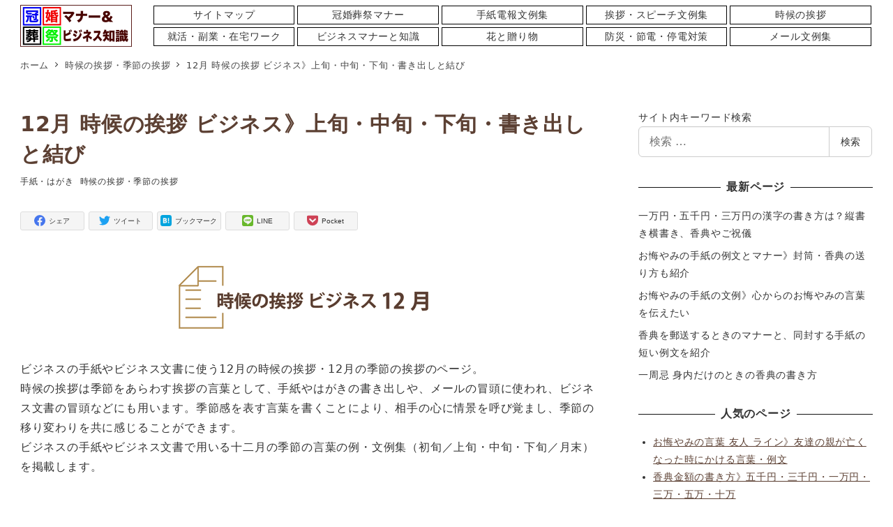

--- FILE ---
content_type: text/html; charset=UTF-8
request_url: https://www.jp-guide.net/season/12_december_biz.html
body_size: 52211
content:
<!DOCTYPE html><html lang="ja" data-sticky-footer="true" data-scrolled="false"><head><script data-no-optimize="1">var litespeed_docref=sessionStorage.getItem("litespeed_docref");litespeed_docref&&(Object.defineProperty(document,"referrer",{get:function(){return litespeed_docref}}),sessionStorage.removeItem("litespeed_docref"));</script> <meta charset="UTF-8"><link data-optimized="2" rel="stylesheet" href="https://www.jp-guide.net/wp-content/litespeed/css/5e91f965acd8a5641d1c76a890a1b208.css?ver=65f3e" /><meta name="viewport" content="width=device-width, initial-scale=1, minimum-scale=1, viewport-fit=cover"><meta name='robots' content='index, follow, max-image-preview:large, max-snippet:-1, max-video-preview:-1' /><meta name="description" content="12月の時候の挨拶、特にビジネスの手紙やビジネス文書に使える季節の挨拶と結びの言葉を解説します。手紙やはがきの書き出しやビジネス文書、メールの時候の挨拶、挨拶文について、初旬／上旬・中旬・下旬／12月末の文例を掲載します。"><meta property="og:title" content="12月 時候の挨拶 ビジネス》上旬・中旬・下旬・書き出しと結び"><meta property="og:type" content="article"><meta property="og:url" content="https://www.jp-guide.net/season/12_december_biz.html"><meta property="og:image" content=""><meta property="og:site_name" content="便利・わかりやすい【マナーとビジネス知識】"><meta property="og:description" content="12月の時候の挨拶、特にビジネスの手紙やビジネス文書に使える季節の挨拶と結びの言葉を解説します。手紙やはがきの書き出しやビジネス文書、メールの時候の挨拶、挨拶文について、初旬／上旬・中旬・下旬／12月末の文例を掲載します。"><meta property="og:locale" content="ja_JP"><title>12月 時候の挨拶 ビジネス》上旬・中旬・下旬・書き出しと結び - 便利・わかりやすい【マナーとビジネス知識】</title><meta name="description" content="12月の時候の挨拶、特にビジネスの手紙やビジネス文書に使える季節の挨拶と結びの言葉を解説します。手紙やはがきの書き出しやビジネス文書、メールの時候の挨拶、挨拶文について、初旬／上旬・中旬・下旬／12月末の文例を掲載します。" /><link rel="canonical" href="https://www.jp-guide.net/season/12_december_biz.html" /><meta property="og:locale" content="ja_JP" /><meta property="og:type" content="article" /><meta property="og:title" content="12月 時候の挨拶 ビジネス》上旬・中旬・下旬・書き出しと結び - 便利・わかりやすい【マナーとビジネス知識】" /><meta property="og:description" content="12月の時候の挨拶、特にビジネスの手紙やビジネス文書に使える季節の挨拶と結びの言葉を解説します。手紙やはがきの書き出しやビジネス文書、メールの時候の挨拶、挨拶文について、初旬／上旬・中旬・下旬／12月末の文例を掲載します。" /><meta property="og:url" content="https://www.jp-guide.net/season/12_december_biz.html" /><meta property="og:site_name" content="便利・わかりやすい【マナーとビジネス知識】" /><meta property="article:published_time" content="2021-09-16T01:57:02+00:00" /><meta property="article:modified_time" content="2024-05-12T08:32:42+00:00" /><meta name="author" content="H S" /><meta name="twitter:card" content="summary_large_image" /> <script type="application/ld+json" class="yoast-schema-graph">{"@context":"https://schema.org","@graph":[{"@type":"Article","@id":"https://www.jp-guide.net/season/12_december_biz.html#article","isPartOf":{"@id":"https://www.jp-guide.net/season/12_december_biz.html"},"author":{"name":"H S","@id":"https://www.jp-guide.net/#/schema/person/c66bc7f28e9a54ddf60a84aded1e5d67"},"headline":"12月 時候の挨拶 ビジネス》上旬・中旬・下旬・書き出しと結び","datePublished":"2021-09-16T01:57:02+00:00","dateModified":"2024-05-12T08:32:42+00:00","mainEntityOfPage":{"@id":"https://www.jp-guide.net/season/12_december_biz.html"},"wordCount":18,"publisher":{"@id":"https://www.jp-guide.net/#organization"},"keywords":["手紙・はがき","時候の挨拶・季節の挨拶"],"articleSection":["時候の挨拶・季節の挨拶"],"inLanguage":"ja"},{"@type":"WebPage","@id":"https://www.jp-guide.net/season/12_december_biz.html","url":"https://www.jp-guide.net/season/12_december_biz.html","name":"12月 時候の挨拶 ビジネス》上旬・中旬・下旬・書き出しと結び - 便利・わかりやすい【マナーとビジネス知識】","isPartOf":{"@id":"https://www.jp-guide.net/#website"},"datePublished":"2021-09-16T01:57:02+00:00","dateModified":"2024-05-12T08:32:42+00:00","description":"12月の時候の挨拶、特にビジネスの手紙やビジネス文書に使える季節の挨拶と結びの言葉を解説します。手紙やはがきの書き出しやビジネス文書、メールの時候の挨拶、挨拶文について、初旬／上旬・中旬・下旬／12月末の文例を掲載します。","breadcrumb":{"@id":"https://www.jp-guide.net/season/12_december_biz.html#breadcrumb"},"inLanguage":"ja","potentialAction":[{"@type":"ReadAction","target":["https://www.jp-guide.net/season/12_december_biz.html"]}]},{"@type":"BreadcrumbList","@id":"https://www.jp-guide.net/season/12_december_biz.html#breadcrumb","itemListElement":[{"@type":"ListItem","position":1,"name":"ホーム","item":"https://www.jp-guide.net/"},{"@type":"ListItem","position":2,"name":"12月 時候の挨拶 ビジネス》上旬・中旬・下旬・書き出しと結び"}]},{"@type":"WebSite","@id":"https://www.jp-guide.net/#website","url":"https://www.jp-guide.net/","name":"便利・わかりやすい","description":"","publisher":{"@id":"https://www.jp-guide.net/#organization"},"alternateName":"便利・わかりやすい","potentialAction":[{"@type":"SearchAction","target":{"@type":"EntryPoint","urlTemplate":"https://www.jp-guide.net/?s={search_term_string}"},"query-input":"required name=search_term_string"}],"inLanguage":"ja"},{"@type":"Organization","@id":"https://www.jp-guide.net/#organization","name":"便利・わかりやすい","alternateName":"便利・わかりやすい","url":"https://www.jp-guide.net/","logo":{"@type":"ImageObject","inLanguage":"ja","@id":"https://www.jp-guide.net/#/schema/logo/image/","url":"https://www.jp-guide.net/wp-content/uploads/ALLTOP-title_mini.gif","contentUrl":"https://www.jp-guide.net/wp-content/uploads/ALLTOP-title_mini.gif","width":320,"height":120,"caption":"便利・わかりやすい"},"image":{"@id":"https://www.jp-guide.net/#/schema/logo/image/"}},{"@type":"Person","@id":"https://www.jp-guide.net/#/schema/person/c66bc7f28e9a54ddf60a84aded1e5d67","name":"H S","url":"https://www.jp-guide.net/author/suzuki/"}]}</script> <link rel='dns-prefetch' href='//pagead2.googlesyndication.com' /><link rel='dns-prefetch' href='//www.googletagmanager.com' /><link rel="alternate" type="application/rss+xml" title="便利・わかりやすい【マナーとビジネス知識】 &raquo; フィード" href="https://www.jp-guide.net/feed/" /><link rel="alternate" type="application/rss+xml" title="便利・わかりやすい【マナーとビジネス知識】 &raquo; コメントフィード" href="https://www.jp-guide.net/comments/feed/" /><link rel="profile" href="http://gmpg.org/xfn/11"><style id='global-styles-inline-css' type='text/css'>body{--wp--preset--color--black: #000000;--wp--preset--color--cyan-bluish-gray: #abb8c3;--wp--preset--color--white: #ffffff;--wp--preset--color--pale-pink: #f78da7;--wp--preset--color--vivid-red: #cf2e2e;--wp--preset--color--luminous-vivid-orange: #ff6900;--wp--preset--color--luminous-vivid-amber: #fcb900;--wp--preset--color--light-green-cyan: #7bdcb5;--wp--preset--color--vivid-green-cyan: #00d084;--wp--preset--color--pale-cyan-blue: #8ed1fc;--wp--preset--color--vivid-cyan-blue: #0693e3;--wp--preset--color--vivid-purple: #9b51e0;--wp--preset--color--text-color: #333;--wp--preset--color--dark-gray: #999;--wp--preset--color--gray: #ccc;--wp--preset--color--very-light-gray: #eee;--wp--preset--color--lightest-grey: #f7f7f7;--wp--preset--color--accent-color: #5c4033;--wp--preset--color--sub-accent-color: #707593;--wp--preset--gradient--vivid-cyan-blue-to-vivid-purple: linear-gradient(135deg,rgba(6,147,227,1) 0%,rgb(155,81,224) 100%);--wp--preset--gradient--light-green-cyan-to-vivid-green-cyan: linear-gradient(135deg,rgb(122,220,180) 0%,rgb(0,208,130) 100%);--wp--preset--gradient--luminous-vivid-amber-to-luminous-vivid-orange: linear-gradient(135deg,rgba(252,185,0,1) 0%,rgba(255,105,0,1) 100%);--wp--preset--gradient--luminous-vivid-orange-to-vivid-red: linear-gradient(135deg,rgba(255,105,0,1) 0%,rgb(207,46,46) 100%);--wp--preset--gradient--very-light-gray-to-cyan-bluish-gray: linear-gradient(135deg,rgb(238,238,238) 0%,rgb(169,184,195) 100%);--wp--preset--gradient--cool-to-warm-spectrum: linear-gradient(135deg,rgb(74,234,220) 0%,rgb(151,120,209) 20%,rgb(207,42,186) 40%,rgb(238,44,130) 60%,rgb(251,105,98) 80%,rgb(254,248,76) 100%);--wp--preset--gradient--blush-light-purple: linear-gradient(135deg,rgb(255,206,236) 0%,rgb(152,150,240) 100%);--wp--preset--gradient--blush-bordeaux: linear-gradient(135deg,rgb(254,205,165) 0%,rgb(254,45,45) 50%,rgb(107,0,62) 100%);--wp--preset--gradient--luminous-dusk: linear-gradient(135deg,rgb(255,203,112) 0%,rgb(199,81,192) 50%,rgb(65,88,208) 100%);--wp--preset--gradient--pale-ocean: linear-gradient(135deg,rgb(255,245,203) 0%,rgb(182,227,212) 50%,rgb(51,167,181) 100%);--wp--preset--gradient--electric-grass: linear-gradient(135deg,rgb(202,248,128) 0%,rgb(113,206,126) 100%);--wp--preset--gradient--midnight: linear-gradient(135deg,rgb(2,3,129) 0%,rgb(40,116,252) 100%);--wp--preset--duotone--dark-grayscale: url('#wp-duotone-dark-grayscale');--wp--preset--duotone--grayscale: url('#wp-duotone-grayscale');--wp--preset--duotone--purple-yellow: url('#wp-duotone-purple-yellow');--wp--preset--duotone--blue-red: url('#wp-duotone-blue-red');--wp--preset--duotone--midnight: url('#wp-duotone-midnight');--wp--preset--duotone--magenta-yellow: url('#wp-duotone-magenta-yellow');--wp--preset--duotone--purple-green: url('#wp-duotone-purple-green');--wp--preset--duotone--blue-orange: url('#wp-duotone-blue-orange');--wp--preset--font-size--small: 13px;--wp--preset--font-size--medium: 20px;--wp--preset--font-size--large: 36px;--wp--preset--font-size--x-large: 42px;--wp--preset--font-size--sm-small: 14px;--wp--preset--font-size--sm-normal: 16px;--wp--preset--font-size--sm-medium: 20px;--wp--preset--font-size--sm-large: 28px;--wp--preset--font-size--sm-xlarge: 44px;--wp--preset--font-size--sm-xxlarge: 76px;--wp--preset--font-size--sm-xxxlarge: 140px;--wp--preset--spacing--20: 0.44rem;--wp--preset--spacing--30: 0.67rem;--wp--preset--spacing--40: 1rem;--wp--preset--spacing--50: 1.5rem;--wp--preset--spacing--60: 2.25rem;--wp--preset--spacing--70: 3.38rem;--wp--preset--spacing--80: 5.06rem;--wp--preset--shadow--natural: 6px 6px 9px rgba(0, 0, 0, 0.2);--wp--preset--shadow--deep: 12px 12px 50px rgba(0, 0, 0, 0.4);--wp--preset--shadow--sharp: 6px 6px 0px rgba(0, 0, 0, 0.2);--wp--preset--shadow--outlined: 6px 6px 0px -3px rgba(255, 255, 255, 1), 6px 6px rgba(0, 0, 0, 1);--wp--preset--shadow--crisp: 6px 6px 0px rgba(0, 0, 0, 1);}body { margin: 0;--wp--style--global--content-size: var(--wp-block-width);--wp--style--global--wide-size: calc(var(--wp-block-width) + 240px); }.wp-site-blocks > .alignleft { float: left; margin-right: 2em; }.wp-site-blocks > .alignright { float: right; margin-left: 2em; }.wp-site-blocks > .aligncenter { justify-content: center; margin-left: auto; margin-right: auto; }:where(.is-layout-flex){gap: 0.5em;}body .is-layout-flow > .alignleft{float: left;margin-inline-start: 0;margin-inline-end: 2em;}body .is-layout-flow > .alignright{float: right;margin-inline-start: 2em;margin-inline-end: 0;}body .is-layout-flow > .aligncenter{margin-left: auto !important;margin-right: auto !important;}body .is-layout-constrained > .alignleft{float: left;margin-inline-start: 0;margin-inline-end: 2em;}body .is-layout-constrained > .alignright{float: right;margin-inline-start: 2em;margin-inline-end: 0;}body .is-layout-constrained > .aligncenter{margin-left: auto !important;margin-right: auto !important;}body .is-layout-constrained > :where(:not(.alignleft):not(.alignright):not(.alignfull)){max-width: var(--wp--style--global--content-size);margin-left: auto !important;margin-right: auto !important;}body .is-layout-constrained > .alignwide{max-width: var(--wp--style--global--wide-size);}body .is-layout-flex{display: flex;}body .is-layout-flex{flex-wrap: wrap;align-items: center;}body .is-layout-flex > *{margin: 0;}body{padding-top: 0px;padding-right: 0px;padding-bottom: 0px;padding-left: 0px;}a:where(:not(.wp-element-button)){text-decoration: underline;}.wp-element-button, .wp-block-button__link{background-color: #32373c;border-width: 0;color: #fff;font-family: inherit;font-size: inherit;line-height: inherit;padding: calc(0.667em + 2px) calc(1.333em + 2px);text-decoration: none;}.has-black-color{color: var(--wp--preset--color--black) !important;}.has-cyan-bluish-gray-color{color: var(--wp--preset--color--cyan-bluish-gray) !important;}.has-white-color{color: var(--wp--preset--color--white) !important;}.has-pale-pink-color{color: var(--wp--preset--color--pale-pink) !important;}.has-vivid-red-color{color: var(--wp--preset--color--vivid-red) !important;}.has-luminous-vivid-orange-color{color: var(--wp--preset--color--luminous-vivid-orange) !important;}.has-luminous-vivid-amber-color{color: var(--wp--preset--color--luminous-vivid-amber) !important;}.has-light-green-cyan-color{color: var(--wp--preset--color--light-green-cyan) !important;}.has-vivid-green-cyan-color{color: var(--wp--preset--color--vivid-green-cyan) !important;}.has-pale-cyan-blue-color{color: var(--wp--preset--color--pale-cyan-blue) !important;}.has-vivid-cyan-blue-color{color: var(--wp--preset--color--vivid-cyan-blue) !important;}.has-vivid-purple-color{color: var(--wp--preset--color--vivid-purple) !important;}.has-text-color-color{color: var(--wp--preset--color--text-color) !important;}.has-dark-gray-color{color: var(--wp--preset--color--dark-gray) !important;}.has-gray-color{color: var(--wp--preset--color--gray) !important;}.has-very-light-gray-color{color: var(--wp--preset--color--very-light-gray) !important;}.has-lightest-grey-color{color: var(--wp--preset--color--lightest-grey) !important;}.has-accent-color-color{color: var(--wp--preset--color--accent-color) !important;}.has-sub-accent-color-color{color: var(--wp--preset--color--sub-accent-color) !important;}.has-black-background-color{background-color: var(--wp--preset--color--black) !important;}.has-cyan-bluish-gray-background-color{background-color: var(--wp--preset--color--cyan-bluish-gray) !important;}.has-white-background-color{background-color: var(--wp--preset--color--white) !important;}.has-pale-pink-background-color{background-color: var(--wp--preset--color--pale-pink) !important;}.has-vivid-red-background-color{background-color: var(--wp--preset--color--vivid-red) !important;}.has-luminous-vivid-orange-background-color{background-color: var(--wp--preset--color--luminous-vivid-orange) !important;}.has-luminous-vivid-amber-background-color{background-color: var(--wp--preset--color--luminous-vivid-amber) !important;}.has-light-green-cyan-background-color{background-color: var(--wp--preset--color--light-green-cyan) !important;}.has-vivid-green-cyan-background-color{background-color: var(--wp--preset--color--vivid-green-cyan) !important;}.has-pale-cyan-blue-background-color{background-color: var(--wp--preset--color--pale-cyan-blue) !important;}.has-vivid-cyan-blue-background-color{background-color: var(--wp--preset--color--vivid-cyan-blue) !important;}.has-vivid-purple-background-color{background-color: var(--wp--preset--color--vivid-purple) !important;}.has-text-color-background-color{background-color: var(--wp--preset--color--text-color) !important;}.has-dark-gray-background-color{background-color: var(--wp--preset--color--dark-gray) !important;}.has-gray-background-color{background-color: var(--wp--preset--color--gray) !important;}.has-very-light-gray-background-color{background-color: var(--wp--preset--color--very-light-gray) !important;}.has-lightest-grey-background-color{background-color: var(--wp--preset--color--lightest-grey) !important;}.has-accent-color-background-color{background-color: var(--wp--preset--color--accent-color) !important;}.has-sub-accent-color-background-color{background-color: var(--wp--preset--color--sub-accent-color) !important;}.has-black-border-color{border-color: var(--wp--preset--color--black) !important;}.has-cyan-bluish-gray-border-color{border-color: var(--wp--preset--color--cyan-bluish-gray) !important;}.has-white-border-color{border-color: var(--wp--preset--color--white) !important;}.has-pale-pink-border-color{border-color: var(--wp--preset--color--pale-pink) !important;}.has-vivid-red-border-color{border-color: var(--wp--preset--color--vivid-red) !important;}.has-luminous-vivid-orange-border-color{border-color: var(--wp--preset--color--luminous-vivid-orange) !important;}.has-luminous-vivid-amber-border-color{border-color: var(--wp--preset--color--luminous-vivid-amber) !important;}.has-light-green-cyan-border-color{border-color: var(--wp--preset--color--light-green-cyan) !important;}.has-vivid-green-cyan-border-color{border-color: var(--wp--preset--color--vivid-green-cyan) !important;}.has-pale-cyan-blue-border-color{border-color: var(--wp--preset--color--pale-cyan-blue) !important;}.has-vivid-cyan-blue-border-color{border-color: var(--wp--preset--color--vivid-cyan-blue) !important;}.has-vivid-purple-border-color{border-color: var(--wp--preset--color--vivid-purple) !important;}.has-text-color-border-color{border-color: var(--wp--preset--color--text-color) !important;}.has-dark-gray-border-color{border-color: var(--wp--preset--color--dark-gray) !important;}.has-gray-border-color{border-color: var(--wp--preset--color--gray) !important;}.has-very-light-gray-border-color{border-color: var(--wp--preset--color--very-light-gray) !important;}.has-lightest-grey-border-color{border-color: var(--wp--preset--color--lightest-grey) !important;}.has-accent-color-border-color{border-color: var(--wp--preset--color--accent-color) !important;}.has-sub-accent-color-border-color{border-color: var(--wp--preset--color--sub-accent-color) !important;}.has-vivid-cyan-blue-to-vivid-purple-gradient-background{background: var(--wp--preset--gradient--vivid-cyan-blue-to-vivid-purple) !important;}.has-light-green-cyan-to-vivid-green-cyan-gradient-background{background: var(--wp--preset--gradient--light-green-cyan-to-vivid-green-cyan) !important;}.has-luminous-vivid-amber-to-luminous-vivid-orange-gradient-background{background: var(--wp--preset--gradient--luminous-vivid-amber-to-luminous-vivid-orange) !important;}.has-luminous-vivid-orange-to-vivid-red-gradient-background{background: var(--wp--preset--gradient--luminous-vivid-orange-to-vivid-red) !important;}.has-very-light-gray-to-cyan-bluish-gray-gradient-background{background: var(--wp--preset--gradient--very-light-gray-to-cyan-bluish-gray) !important;}.has-cool-to-warm-spectrum-gradient-background{background: var(--wp--preset--gradient--cool-to-warm-spectrum) !important;}.has-blush-light-purple-gradient-background{background: var(--wp--preset--gradient--blush-light-purple) !important;}.has-blush-bordeaux-gradient-background{background: var(--wp--preset--gradient--blush-bordeaux) !important;}.has-luminous-dusk-gradient-background{background: var(--wp--preset--gradient--luminous-dusk) !important;}.has-pale-ocean-gradient-background{background: var(--wp--preset--gradient--pale-ocean) !important;}.has-electric-grass-gradient-background{background: var(--wp--preset--gradient--electric-grass) !important;}.has-midnight-gradient-background{background: var(--wp--preset--gradient--midnight) !important;}.has-small-font-size{font-size: var(--wp--preset--font-size--small) !important;}.has-medium-font-size{font-size: var(--wp--preset--font-size--medium) !important;}.has-large-font-size{font-size: var(--wp--preset--font-size--large) !important;}.has-x-large-font-size{font-size: var(--wp--preset--font-size--x-large) !important;}.has-sm-small-font-size{font-size: var(--wp--preset--font-size--sm-small) !important;}.has-sm-normal-font-size{font-size: var(--wp--preset--font-size--sm-normal) !important;}.has-sm-medium-font-size{font-size: var(--wp--preset--font-size--sm-medium) !important;}.has-sm-large-font-size{font-size: var(--wp--preset--font-size--sm-large) !important;}.has-sm-xlarge-font-size{font-size: var(--wp--preset--font-size--sm-xlarge) !important;}.has-sm-xxlarge-font-size{font-size: var(--wp--preset--font-size--sm-xxlarge) !important;}.has-sm-xxxlarge-font-size{font-size: var(--wp--preset--font-size--sm-xxxlarge) !important;}
.wp-block-navigation a:where(:not(.wp-element-button)){color: inherit;}
:where(.wp-block-columns.is-layout-flex){gap: 2em;}
.wp-block-pullquote{font-size: 1.5em;line-height: 1.6;}</style><style id='snow-monkey-app-inline-css' type='text/css'>input[type="email"],input[type="number"],input[type="password"],input[type="search"],input[type="tel"],input[type="text"],input[type="url"],textarea { font-size: 16px }
:root { --_container-max-width: 1280px;--_margin-scale: 1;--_space: 1.8rem;--accent-color: #5c4033;--dark-accent-color: #1a120f;--light-accent-color: #9e6e57;--lighter-accent-color: #b99381;--lightest-accent-color: #bf9c8c;--sub-accent-color: #707593;--dark-sub-accent-color: #444759;--light-sub-accent-color: #aaadbf;--lighter-sub-accent-color: #d1d3dd;--lightest-sub-accent-color: #dcdde4;--_half-leading: 0.4;--font-family: system-ui,-apple-system,BlinkMacSystemFont,"ヒラギノ角ゴ W3",sans-serif;--_base-font-family: var(--font-family);--line-height-sm-small: calc(16 / 14 + var(--_half-leading) * 2);--line-height-sm-normal: calc(16 / 16 + var(--_half-leading) * 2);--line-height-sm-medium: calc(16 / 20 + var(--_half-leading) * 2);--line-height-sm-large: calc(16 / 28 + var(--_half-leading) * 2);--line-height-sm-xlarge: calc(16 / 44 + var(--_half-leading) * 2);--line-height-sm-xxlarge: calc(16 / 76 + var(--_half-leading) * 2);--line-height-sm-xxxlarge: calc(16 / 140 + var(--_half-leading) * 2);--_base-font-size-px: 16px }
html { letter-spacing: 0.05rem }
.p-infobar__inner { background-color: #5c4033 }
.p-infobar__content { color: #fff }</style><style id='snow-monkey-theme-inline-css' type='text/css'>:root { --entry-content-h2-border-left: 1px solid var(--accent-color, #cd162c);--entry-content-h2-background-color: #f7f7f7;--entry-content-h2-padding: calc(var(--_space, 1.76923rem) * 0.25) calc(var(--_space, 1.76923rem) * 0.25) calc(var(--_space, 1.76923rem) * 0.25) calc(var(--_space, 1.76923rem) * 0.5);--entry-content-h3-border-bottom: 1px solid #eee;--entry-content-h3-padding: 0 0 calc(var(--_space, 1.76923rem) * 0.25);--widget-title-display: flex;--widget-title-flex-direction: row;--widget-title-align-items: center;--widget-title-justify-content: center;--widget-title-pseudo-display: block;--widget-title-pseudo-content: "";--widget-title-pseudo-height: 1px;--widget-title-pseudo-background-color: #111;--widget-title-pseudo-flex: 1 0 0%;--widget-title-pseudo-min-width: 20px;--widget-title-before-margin-right: .5em;--widget-title-after-margin-left: .5em }</style><style id='snow-monkey-inline-css' type='text/css'>.c-site-branding__title .custom-logo { width: 320px; }@media (min-width: 64em) { .c-site-branding__title .custom-logo { width: 320px; } }</style><style id='snow-monkey-custom-widgets-inline-css' type='text/css'>.wpaw-site-branding__logo .custom-logo { width: 320px; }@media (min-width: 64em) { .wpaw-site-branding__logo .custom-logo { width: 320px; } }</style> <script data-ad-client="ca-pub-0376939995202663" crossorigin="anonymous" type="litespeed/javascript" data-src='https://pagead2.googlesyndication.com/pagead/js/adsbygoogle.js?client=ca-pub-0376939995202663' id='google-adsense-js'></script> <script id='wp-statistics-tracker-js-extra' type="litespeed/javascript">var WP_Statistics_Tracker_Object={"hitRequestUrl":"https:\/\/www.jp-guide.net\/wp-json\/wp-statistics\/v2\/hit?wp_statistics_hit_rest=yes&track_all=1&current_page_type=post&current_page_id=7934&search_query&page_uri=L3NlYXNvbi8xMl9kZWNlbWJlcl9iaXouaHRtbA=","keepOnlineRequestUrl":"https:\/\/www.jp-guide.net\/wp-json\/wp-statistics\/v2\/online?wp_statistics_hit_rest=yes&track_all=1&current_page_type=post&current_page_id=7934&search_query&page_uri=L3NlYXNvbi8xMl9kZWNlbWJlcl9iaXouaHRtbA=","option":{"dntEnabled":"","cacheCompatibility":"1"}}</script> <script type="litespeed/javascript" data-src='https://www.googletagmanager.com/gtag/js?id=UA-166788751-1&#038;ver=1' id='inc2734-wp-seo-google-analytics-js'></script> <script id='inc2734-wp-seo-google-analytics-js-after' type="litespeed/javascript">window.dataLayer=window.dataLayer||[];function gtag(){dataLayer.push(arguments)};gtag('js',new Date());gtag('config','UA-166788751-1')</script> <script id='wp-page-speed-optimization@prefetch-js-before' type="litespeed/javascript">if('undefined'===typeof WPPSO){var WPPSO={}}WPPSO.prefetch={};WPPSO.prefetch.selector='.l-header, .l-contents__main';WPPSO.prefetch.interval=2000;WPPSO.prefetch.connections=1</script> <link rel="https://api.w.org/" href="https://www.jp-guide.net/wp-json/" /><link rel="alternate" type="application/json" href="https://www.jp-guide.net/wp-json/wp/v2/posts/7934" /><link rel="EditURI" type="application/rsd+xml" title="RSD" href="https://www.jp-guide.net/xmlrpc.php?rsd" /><link rel="wlwmanifest" type="application/wlwmanifest+xml" href="https://www.jp-guide.net/wp-includes/wlwmanifest.xml" /><link rel='shortlink' href='https://www.jp-guide.net/?p=7934' /><link rel="alternate" type="application/json+oembed" href="https://www.jp-guide.net/wp-json/oembed/1.0/embed?url=https%3A%2F%2Fwww.jp-guide.net%2Fseason%2F12_december_biz.html" /><link rel="alternate" type="text/xml+oembed" href="https://www.jp-guide.net/wp-json/oembed/1.0/embed?url=https%3A%2F%2Fwww.jp-guide.net%2Fseason%2F12_december_biz.html&#038;format=xml" /><meta name="twitter:card" content="summary"><meta name="theme-color" content="#5c4033"><link rel="icon" href="https://www.jp-guide.net/wp-content/uploads/2021/03/favicon-150x150.png" sizes="32x32" /><link rel="icon" href="https://www.jp-guide.net/wp-content/uploads/2021/03/favicon.png" sizes="192x192" /><link rel="apple-touch-icon" href="https://www.jp-guide.net/wp-content/uploads/2021/03/favicon.png" /><meta name="msapplication-TileImage" content="https://www.jp-guide.net/wp-content/uploads/2021/03/favicon.png" /><style type="text/css" id="wp-custom-css">.flexbox {
    display: flex;
    justify-content: space-around;
}

.item {
    margin: 5px;
}

.c-site-branding__title{
	width : 160px;
}

@media screen and (max-width: 780px) {
	.c-row__col.c-row__col--fit.u-invisible-md-down{
		display:none;
	}
}

	.c-prev-next-nav{
		display:none;
	}




/** custom property */
:root {
  --logo-width: 160px;
}

/** global */

br.continuous {
	display: block;
	content: "";
}
br.l_2 {
	margin-bottom: 1rem;
}
br.l_3 {
	margin-bottom: 2rem;
}
br.l_4 {
	margin-bottom: 3rem;
}
br.l_5 {
	margin-bottom: 4rem;
}
br.l_6 {
	margin-bottom: 5rem;
}
br.l_7 {
	margin-bottom: 6rem;
}
br.l_8 {
	margin-bottom: 7rem;
}
br.l_9 {
	margin-bottom: 8rem;
}
br.l_10 {
	margin-bottom: 9rem;
}

/** logo */
/*
@media (min-width: 64em) {
	header .c-container .c-row__col.c-row__col--auto {
		width: calc(var(--logo-width) + (calc(var(--_space, 1.76923rem)*0.5*var(--_margin-scale, 1)) * 2));
	}
}
@media (max-width: 63.9375em) {
	header .c-container .c-row__col.c-row__col--auto {
		width: calc(var(--logo-width) + (calc(var(--_space, 1.76923rem)*0.25*var(--_margin-scale, 1)) * 2));
	}
}
*/

/** gnavi */
.p-global-nav>ul {
	flex-wrap: wrap;
}
.p-global-nav>ul>li {
	border: 1px solid #000;
	width: calc(20% - (2px * 2));
	margin: 2px 2px;
	display: inline-block;
}
.p-global-nav .c-navbar__item>a {
	font-weight: normal;
	padding: 0;
}
.p-global-nav .c-navbar__item>a:hover,
.p-global-nav--hover-text-color .c-navbar__item[data-active-menu] a:hover {
	color: #f00;
}
.p-global-nav--hover-text-color .c-navbar__item[data-active-menu] a {
	color: #000;
	height: 100%;
}
.c-site-branding .custom-logo, .wpaw-site-branding__logo .custom-logo {
	height: auto;
}

.l-header__drop-nav {
	display: none;
}

/** gnavi (pc) */
@media (min-width: 64em) {
	header .c-container .c-row__col.c-row__col--fit {
		width: calc(100% - var(--logo-width) - (calc(var(--_space, 1.76923rem)*0.5*var(--_margin-scale, 1)) * 2));
	}
}

/** gnavi (sp, tab) */
/*
@media (max-width: 63.9375em) {
	#menu-main {
		margin-top: 0.5rem;
	}
	header .c-row {
		display: block;
	}
	header .u-invisible-md-down {
		display: block !important;
	}
	header .p-global-nav>ul>li {
		display: flex;
		justify-content: center;
		align-items: center;
	}
	header .p-global-nav>ul>li a {
		display: flex;
		justify-content: center;
		align-items: center;
	}
	header .p-global-nav>ul>li a span {
		font-size: 80%;
		line-height: 1.4;
		padding: 2px;
	}
	header .p-global-nav>ul>li:nth-of-type(5n+1) {
		margin-left: 0
	}
	header .p-global-nav>ul>li:nth-of-type(5n) {
		margin-right: 0;
	}
}
*/

/** drawer navi */
.c-drawer {
	background-color: #fff;
	border-right: 1px solid #ddd;
}
.c-drawer__item>a, .c-drawer__subitem>a {
	color: #000;
}
.c-drawer__menu .c-drawer__item.widget {
	color: #000;
}
.c-drawer__menu .c-drawer__item.widget .p-search-form {
	margin-top: 0;
}
.c-drawer__menu .c-drawer__item.widget .p-search-form .c-input-group__field {
	width: 70%;
}


/** footer */
.l-footer {
	text-align: center;
}
.l-footer-widget-area__item:first-of-type {
	margin-bottom: calc(var(--_space, 1.76923rem)*0.5*var(--_margin-scale, 1));
}
.l-footer-widget-area__item:nth-of-type(2) {
	margin-bottom: 0;
}
.l-footer-widget-area__item .changeviewport a {
	text-decoration: none;
}
.l-footer-widget-area__item .changeviewport a:hover {
	text-decoration: underline;
}
.l-footer .textwidget .footer_menu {
	list-style: none;
	display: flex;
	width: fit-content;
	margin: 0 auto 0 auto;
}
.l-footer .textwidget .footer_menu>li {
	list-style: none;
	padding: 0 1rem;
}
.l-footer .textwidget .footer_menu>li+li {
	margin-top: 0;
	border-left: 1px solid #333;
}
.l-footer .textwidget .footer_menu a {
	text-decoration: none;
}
.l-footer .textwidget .footer_menu a:hover {
	text-decoration: underline;
}
.c-copyright {
	background-color: #fff;
	color: #999;
	text-align: center;
}
@media (max-width: 63.9375em) {
	.footer_menu {
		font-size: 80%;
	}
	.c-copyright {
		font-size: 80%;
	}
}

/** archive */
.c-entry-summary__meta .c-meta__item--author {
	display: none;
}
.c-entries--text2 .c-entry-summary__body {
	position: relative;
	display: flex;
	flex-direction: column;
}
.c-entries--text2 .c-entry-summary__body .c-entry-summary__header {
	order: 1;
}
.c-entries--text2 .c-entry-summary__body .c-entry-summary__header h3 {
	font-weight: bold;
}
.c-entries--text2 .c-entry-summary__body .c-entry-summary__content {
	display: block;
	order: 2;
}
.c-entries--text2 .c-entry-summary__body .c-entry-summary__meta {
	order: 3;
}
.c-entries--text2 .c-entry-summary__body .c-entry-summary__meta .c-meta__item.c-meta__item--categories {
	display: inline-block;
}
.c-entries--text2 .c-entry-summary__body .c-entry-summary__meta .c-meta__item.c-meta__item--published {
	display: none;
}

/** sidebar */
.l-contents__sidebar .widget_search {
	margin-top: 0;
}
.l-contents__sidebar .textwidget>form {
	margin: 0;
}
#cse-search-box {
	display: flex;
}
#cse-search-box .c-input-group {
	width: 100%;
}
#cse-search-box .c-input-group input[type="search"] {
	height: auto !important;
	border-color: var(--_form-control-border-color,#ccc) !important;
	padding: calc(var(--_space, 1.76923rem)*0.25) calc(var(--_space, 1.76923rem)*0.5) !important;
	background: none;
}
.c-entry__body #cse-search-box .c-input-group input[type="search"].bgon,
.l-contents__sidebar #cse-search-box .c-input-group input[type="search"].bgon {
	background: url("https://www.google.com/cse/static/images/1x/ja/branding.png") left 9px top 50% no-repeat rgb(255, 255, 255);
}
.l-sidebar-widget-area ul.recentposts {
	list-style: none;
	margin: 0;
}
.l-sidebar-widget-area ul.recentposts li a {
	text-decoration: none;
}
.l-sidebar-widget-area ul.recentposts li a:hover {
	text-decoration: underline;
}
.l-sidebar-widget-area ul.recentposts li a span {
	display: block;
}
body.page-id-801 h1.c-entry__title {
	display: none;
}
.l-sidebar-widget-area .wpp-list {
	margin: 0;
	padding: 0;
}
.l-sidebar-widget-area .wpp-list li {
	margin-bottom: 0;
}
.l-sidebar-widget-area .wpp-list li a {
	color: inherit;
	text-decoration: none;
}
.l-sidebar-widget-area .wpp-list li a:hover {
	text-decoration: underline;
}
.l-sidebar-widget-area .widget_recent_entries .post-date {
	text-align: right;
}

/** home-recentposts */
.smb-section__body>ul.recentposts {
	margin: 0;
	padding: 0;
	list-style: none;
}
.smb-section__body>ul.recentposts>li {
	width: 100%;
	margin: 0;
	padding: 1rem 0;
	border-bottom: 1px solid #eee;
}
.smb-section__body>ul.recentposts>li:first-of-type {
	border-top: 1px solid #eee;
}
.smb-section__body>ul.recentposts>li>a {
	color: #000;
	text-decoration: none;
}
.smb-section__body>ul.recentposts>li span.post_title {
	margin-left: 1rem;
	font-weight: bold;
}
.smb-section__body>ul.recentposts>li span.post_excerpt {
	display: block;
}
@media (min-width: 40em) {
	.smb-section>.c-container,
	.smb-section__inner>.c-container {
		padding-left: 0;
		padding-right: 0;
	}
}

/** home-wpp */
.smb-section__body>ul.wpp-list {
	margin: 0;
	padding: 0;
	display: -webkit-box;
	display: -moz-box;
	display: -ms-box;
	display: -webkit-flexbox;
	display: -moz-flexbox;
	display: -ms-flexbox;
	display: -webkit-flex;
	display: -moz-flex;
	display: -ms-flex;
	display: flex;
	-webkit-box-lines: multiple;
	-moz-box-lines: multiple;
	-webkit-flex-wrap: wrap;
	-moz-flex-wrap: wrap;
	-ms-flex-wrap: wrap;
	flex-wrap: wrap;
}
.smb-section__body>ul.wpp-list>li {
	border: 1px solid #eee;
	border-radius: 5px;
	width: calc(50% - 7px);
	margin: 2px;
	display: inline-block;
	padding: 0.5rem;
}
.smb-section__body>ul.wpp-list>li:first-of-type,
.smb-section__body>ul.wpp-list>li+li,
.smb-section__body>ul.wpp-list>li:last-of-type {
	margin: 2px;
}
.smb-section__body>ul.wpp-list>li>span {
	display: block;
}
.smb-section__body>ul.wpp-list>p {
	display: none;
}
@media (max-width: 63.9375em) {
	.smb-section__body>ul.wpp-list>li {
		width: 100%;
	}
}

/** test */
/*
.smb-section__title:after {
	background: none;
}
*/

/** Snow Monkey */
@media (min-width: 64em) {
	.smb-section {
		padding-top: calc(var(--_space, 1.76923rem)*2);
		padding-right: 0;
		padding-bottom: calc(var(--_space, 1.76923rem)*2);
		padding-left: 0
	}
}
.wp-share-button__count {
	display: none;
}

/** kadence */
.wp-block-kadence-tabs .kt-tabs-layout-tabs.kt-tabs-layout-tabs > .kt-tabs-title-list li .kt-tab-title {
	border-radius: 5px;
}
.wp-block-kadence-tabs .kt-tabs-layout-tabs.kt-tabs-layout-tabs > .kt-tabs-title-list li.kt-tab-title-active .kt-tab-title {
	background-color: #999;
}
.wp-block-kadence-tabs .kt-tabs-layout-tabs.kt-tabs-layout-tabs > .kt-tabs-content-wrap > .wp-block-kadence-tab {
	border: 1px solid #ccc;
	border-radius: 5px;
}
@media (min-width: 64em) {
	.bousai-tab.wp-block-kadence-tabs .kt-tabs-layout-tabs.kt-tabs-layout-tabs > .kt-tabs-title-list li {
		width: auto;
	}
	.bousai-tab.wp-block-kadence-tabs .kt-tabs-layout-tabs.kt-tabs-layout-tabs > .kt-tabs-title-list li a.kt-tab-title {
		padding: .5rem 1rem;
	}
	.wp-block-kadence-tabs .kt-tabs-layout-tabs.kt-tabs-layout-tabs > .kt-tabs-title-list li {
		width: calc(20% - 2px);
		margin: 0 1px 2px 1px;
		border: 0;
	}
	.wp-block-kadence-tabs .kt-tabs-layout-tabs.kt-tabs-layout-tabs > .kt-tabs-title-list li a.kt-tab-title {
		font-size: 1em;
		padding: .5rem;
	}
}
@media (max-width: 63.9375em) {
	.wp-block-kadence-tabs .kt-tabs-layout-tabs.kt-tabs-layout-tabs > .kt-tabs-title-list li {
		width: calc(25% - 2px);
		font-size: 1.6vw;
		margin: 0 1px 2px 1px;
		border: 0;
	}
}
@media (max-width: 39.9375em) {
	.wp-block-kadence-tabs .kt-tabs-layout-tabs.kt-tabs-layout-tabs > .kt-tabs-title-list li {
		width: calc(50% - 1px);
		font-size: 2.9vw;
		margin: 0 1px 1px 0;
		border: 0;
	}
}

/** privacy policy */
table.privacy_policy td.header {
	background-color: #eee;
}
table.privacy_policy th {
	background-color: #DDD;
}
table.privacy_policy td.header {
	background-color: #eee;
}

@media (min-width: 782px) {
	.category-season .wp-block-column:not(:first-child) {
		margin-left:0;
	}
}

/** TOC+ */
#toc_container {
	margin-left: auto;
	margin-right: auto;
}

/** accordion */
.smb-accordion>.smb-accordion__item {
	border-top: 1px solid #ccc;
}
.smb-accordion>.smb-accordion__item:not(:first-child) {
	margin-top: 0;
}
.smb-accordion>.smb-accordion__item:last-child {
	border-bottom: 1px solid #ccc;
}
.smb-accordion>.smb-accordion__item .smb-accordion__item__title {
	background-color: transparent;
}
.smb-accordion>.smb-accordion__item .smb-accordion__item__body>:not(h1):not(h2):not(h3):not(h4):not(h5):not(h6)+:not(h1):not(h2):not(h3):not(h4):not(h5):not(h6) {
	margin-top: 1ex;
}
.wp-block-snow-monkey-blocks-accordion.smb-accordion {
	margin-top: calc(var(--_space, 0.9rem)*1*var(--_margin-scale, 1));
}
.smb-accordion__item:not(:last-child) .smb-accordion__item__body {
	padding-top: calc(var(--_space, 0.9rem)*1);
}
.smb-accordion__item__title {
	font-size: larger;
}
.smb-section .smb-section__title,
.accordion_header {
	font-weight: bold;
	font-size: 1.5rem;
}
.top_accordion .smb-accordion__item__body {
	padding-left: 0;
	padding-right: 0;
}

.wp-block-search .wp-block-search__button {
	padding-left: 1rem;
	padding-right: 1rem;
	background-color: var(--_color-white,#fff);
}

.smb-section.popular_themes a.smb-btn {
	border-radius: 16px;
	padding: calc(var(--_space, 1.8rem)*.35) 1rem;
}

.linklist .wp-block-button__link {
	background-color: #5c4033;
	border-radius: 16px;
	padding-left: 1rem;
	padding-right: 1rem;
}

@media (min-width: 64em) {
	.c-breadcrumbs {
		font-size: calc(.6875rem * (13 / 11));
		color: #444444;
	}
	h1.c-entry__title,
	.toptitle {
		font-size: calc(2.5rem * 0.75);
		color: #5C4033;
		font-weight: 700;
		line-height: calc((.4 + var(--_half-leading, .4)*2) * 1.2);
	}
}
@media (max-width: 63.9375em) {
	.c-breadcrumbs {
		font-size: calc(.6875rem * 1.3);
		color: #444444;
	}
	h1.c-entry__title,
	.toptitle {
		font-size: calc(1.66667rem * 0.95);
		color: #5C4033;
		font-weight: 700;
		line-height: calc((.6 + var(--_half-leading, .4)*2) * 0.95);
	}
	.l-sidebar-sticky-widget-area {
		display: none;
	}
	.p-entry-content img {
		max-width: 95%;
	}
}
@media (max-width: 39.9375em) {
	.c-breadcrumbs {
		font-size: calc(.6875rem * 1.3);
		color: #444444;
	}
	h1.c-entry__title,
	.toptitle {
		font-size: calc(1.66667rem * 0.95);
		color: #5C4033;
		font-weight: 700;
		line-height: calc((.6 + var(--_half-leading, .4)*2) * 0.95);
	}
	.l-sidebar-sticky-widget-area {
		display: none;
	}
	.p-entry-content img {
		max-width: 95%;
	}
}

.pcSCL {
	text-align: center;
}
.l-contents__main p>.adsbygoogle {
	margin-left: auto;
	margin-right: auto;
	display: block !important;
}
.p-entry-content>.adsbygoogle {
	margin-left: auto;
	margin-right: auto;
	display: block !important;
}

.wp-block-image .aligncenter {
	display: table !important;
}

img.aligncenter {
	margin-left: auto;
	margin-right: auto;
	display: block;
}

.linklist {
    clear: both;
}
.popular_themes {
    clear: both;
}

.home .wp-share-buttons.wp-share-buttons--balloon {
	margin-left: auto;
	margin-right: auto;
	max-width: 1280px;
	max-width: var(--wp-block-width);
	width: calc(100% - var(--_container-margin-sm, .9rem)*2 + constant(safe-area-inset-right) + constant(safe-area-inset-left));
	width: calc(100% - var(--_container-margin-sm, .9rem)*2 + env(safe-area-inset-right) + env(safe-area-inset-left))
}

.flexbox {
    display: flex;
    justify-content: space-around;
}

.item {
    margin: 5px;
}

.custom-logo{
	width : 160px;
	height : 60px;
}

.is-style-sme-post-it-narrow:after {
    background-color: var(--sme-post-it-narrow--line-color);
    bottom: 0;
    content: "";
    display: block;
    left: -0.6rem;
    position: absolute;
    top: 0;
    width: var(--sme-post-it-narrow--line-size);
}</style><style>.ai-viewports                 {--ai: 1;}
.ai-viewport-3                { display: none !important;}
.ai-viewport-2                { display: none !important;}
.ai-viewport-1                { display: inherit !important;}
.ai-viewport-0                { display: none !important;}
@media (min-width: 768px) and (max-width: 979px) {
.ai-viewport-1                { display: none !important;}
.ai-viewport-2                { display: inherit !important;}
}
@media (max-width: 767px) {
.ai-viewport-1                { display: none !important;}
.ai-viewport-3                { display: inherit !important;}
}</style></head><body class="post-template-default single single-post postid-7934 single-format-standard wp-custom-logo l-body--right-sidebar l-body" id="body"
data-has-sidebar="true"
data-is-full-template="false"
data-is-slim-width="true"
data-header-layout="1row"
data-infobar-position="header-bottom"
ontouchstart=""
><div id="page-start"></div>
<svg xmlns="http://www.w3.org/2000/svg" viewBox="0 0 0 0" width="0" height="0" focusable="false" role="none" style="visibility: hidden; position: absolute; left: -9999px; overflow: hidden;" ><defs><filter id="wp-duotone-dark-grayscale"><feColorMatrix color-interpolation-filters="sRGB" type="matrix" values=" .299 .587 .114 0 0 .299 .587 .114 0 0 .299 .587 .114 0 0 .299 .587 .114 0 0 " /><feComponentTransfer color-interpolation-filters="sRGB" ><feFuncR type="table" tableValues="0 0.49803921568627" /><feFuncG type="table" tableValues="0 0.49803921568627" /><feFuncB type="table" tableValues="0 0.49803921568627" /><feFuncA type="table" tableValues="1 1" /></feComponentTransfer><feComposite in2="SourceGraphic" operator="in" /></filter></defs></svg><svg xmlns="http://www.w3.org/2000/svg" viewBox="0 0 0 0" width="0" height="0" focusable="false" role="none" style="visibility: hidden; position: absolute; left: -9999px; overflow: hidden;" ><defs><filter id="wp-duotone-grayscale"><feColorMatrix color-interpolation-filters="sRGB" type="matrix" values=" .299 .587 .114 0 0 .299 .587 .114 0 0 .299 .587 .114 0 0 .299 .587 .114 0 0 " /><feComponentTransfer color-interpolation-filters="sRGB" ><feFuncR type="table" tableValues="0 1" /><feFuncG type="table" tableValues="0 1" /><feFuncB type="table" tableValues="0 1" /><feFuncA type="table" tableValues="1 1" /></feComponentTransfer><feComposite in2="SourceGraphic" operator="in" /></filter></defs></svg><svg xmlns="http://www.w3.org/2000/svg" viewBox="0 0 0 0" width="0" height="0" focusable="false" role="none" style="visibility: hidden; position: absolute; left: -9999px; overflow: hidden;" ><defs><filter id="wp-duotone-purple-yellow"><feColorMatrix color-interpolation-filters="sRGB" type="matrix" values=" .299 .587 .114 0 0 .299 .587 .114 0 0 .299 .587 .114 0 0 .299 .587 .114 0 0 " /><feComponentTransfer color-interpolation-filters="sRGB" ><feFuncR type="table" tableValues="0.54901960784314 0.98823529411765" /><feFuncG type="table" tableValues="0 1" /><feFuncB type="table" tableValues="0.71764705882353 0.25490196078431" /><feFuncA type="table" tableValues="1 1" /></feComponentTransfer><feComposite in2="SourceGraphic" operator="in" /></filter></defs></svg><svg xmlns="http://www.w3.org/2000/svg" viewBox="0 0 0 0" width="0" height="0" focusable="false" role="none" style="visibility: hidden; position: absolute; left: -9999px; overflow: hidden;" ><defs><filter id="wp-duotone-blue-red"><feColorMatrix color-interpolation-filters="sRGB" type="matrix" values=" .299 .587 .114 0 0 .299 .587 .114 0 0 .299 .587 .114 0 0 .299 .587 .114 0 0 " /><feComponentTransfer color-interpolation-filters="sRGB" ><feFuncR type="table" tableValues="0 1" /><feFuncG type="table" tableValues="0 0.27843137254902" /><feFuncB type="table" tableValues="0.5921568627451 0.27843137254902" /><feFuncA type="table" tableValues="1 1" /></feComponentTransfer><feComposite in2="SourceGraphic" operator="in" /></filter></defs></svg><svg xmlns="http://www.w3.org/2000/svg" viewBox="0 0 0 0" width="0" height="0" focusable="false" role="none" style="visibility: hidden; position: absolute; left: -9999px; overflow: hidden;" ><defs><filter id="wp-duotone-midnight"><feColorMatrix color-interpolation-filters="sRGB" type="matrix" values=" .299 .587 .114 0 0 .299 .587 .114 0 0 .299 .587 .114 0 0 .299 .587 .114 0 0 " /><feComponentTransfer color-interpolation-filters="sRGB" ><feFuncR type="table" tableValues="0 0" /><feFuncG type="table" tableValues="0 0.64705882352941" /><feFuncB type="table" tableValues="0 1" /><feFuncA type="table" tableValues="1 1" /></feComponentTransfer><feComposite in2="SourceGraphic" operator="in" /></filter></defs></svg><svg xmlns="http://www.w3.org/2000/svg" viewBox="0 0 0 0" width="0" height="0" focusable="false" role="none" style="visibility: hidden; position: absolute; left: -9999px; overflow: hidden;" ><defs><filter id="wp-duotone-magenta-yellow"><feColorMatrix color-interpolation-filters="sRGB" type="matrix" values=" .299 .587 .114 0 0 .299 .587 .114 0 0 .299 .587 .114 0 0 .299 .587 .114 0 0 " /><feComponentTransfer color-interpolation-filters="sRGB" ><feFuncR type="table" tableValues="0.78039215686275 1" /><feFuncG type="table" tableValues="0 0.94901960784314" /><feFuncB type="table" tableValues="0.35294117647059 0.47058823529412" /><feFuncA type="table" tableValues="1 1" /></feComponentTransfer><feComposite in2="SourceGraphic" operator="in" /></filter></defs></svg><svg xmlns="http://www.w3.org/2000/svg" viewBox="0 0 0 0" width="0" height="0" focusable="false" role="none" style="visibility: hidden; position: absolute; left: -9999px; overflow: hidden;" ><defs><filter id="wp-duotone-purple-green"><feColorMatrix color-interpolation-filters="sRGB" type="matrix" values=" .299 .587 .114 0 0 .299 .587 .114 0 0 .299 .587 .114 0 0 .299 .587 .114 0 0 " /><feComponentTransfer color-interpolation-filters="sRGB" ><feFuncR type="table" tableValues="0.65098039215686 0.40392156862745" /><feFuncG type="table" tableValues="0 1" /><feFuncB type="table" tableValues="0.44705882352941 0.4" /><feFuncA type="table" tableValues="1 1" /></feComponentTransfer><feComposite in2="SourceGraphic" operator="in" /></filter></defs></svg><svg xmlns="http://www.w3.org/2000/svg" viewBox="0 0 0 0" width="0" height="0" focusable="false" role="none" style="visibility: hidden; position: absolute; left: -9999px; overflow: hidden;" ><defs><filter id="wp-duotone-blue-orange"><feColorMatrix color-interpolation-filters="sRGB" type="matrix" values=" .299 .587 .114 0 0 .299 .587 .114 0 0 .299 .587 .114 0 0 .299 .587 .114 0 0 " /><feComponentTransfer color-interpolation-filters="sRGB" ><feFuncR type="table" tableValues="0.098039215686275 1" /><feFuncG type="table" tableValues="0 0.66274509803922" /><feFuncB type="table" tableValues="0.84705882352941 0.41960784313725" /><feFuncA type="table" tableValues="1 1" /></feComponentTransfer><feComposite in2="SourceGraphic" operator="in" /></filter></defs></svg><nav
id="drawer-nav"
class="c-drawer c-drawer--fixed c-drawer--highlight-type-background-color"
role="navigation"
aria-hidden="true"
aria-labelledby="hamburger-btn"
><div class="c-drawer__inner"><div class="c-drawer__focus-point" tabindex="-1"></div><ul id="menu-drawer" class="c-drawer__menu"><li id="menu-item-837" class="menu-item menu-item-type-taxonomy menu-item-object-category menu-item-837 c-drawer__item"><a href="https://www.jp-guide.net/manner/">冠婚葬祭マナー</a></li><li id="menu-item-839" class="menu-item menu-item-type-taxonomy menu-item-object-category menu-item-839 c-drawer__item"><a href="https://www.jp-guide.net/businessmanner/">ビジネスマナーと知識</a></li><li id="menu-item-838" class="menu-item menu-item-type-taxonomy menu-item-object-category menu-item-838 c-drawer__item"><a href="https://www.jp-guide.net/super/">手紙電報文例集</a></li><li id="menu-item-835" class="menu-item menu-item-type-taxonomy menu-item-object-category current-post-ancestor current-menu-parent current-post-parent menu-item-835 c-drawer__item"><a href="https://www.jp-guide.net/season/">時候の挨拶・季節の挨拶</a></li><li id="menu-item-6572" class="menu-item menu-item-type-taxonomy menu-item-object-category menu-item-6572 c-drawer__item"><a href="https://www.jp-guide.net/speech/">挨拶・スピーチ文例集</a></li><li id="menu-item-843" class="menu-item menu-item-type-taxonomy menu-item-object-category menu-item-843 c-drawer__item"><a href="https://www.jp-guide.net/mail/">メール文例集</a></li><li id="menu-item-840" class="menu-item menu-item-type-taxonomy menu-item-object-category menu-item-840 c-drawer__item"><a href="https://www.jp-guide.net/flower/">花と贈り物</a></li><li id="menu-item-834" class="menu-item menu-item-type-taxonomy menu-item-object-category menu-item-834 c-drawer__item"><a href="https://www.jp-guide.net/recruit/">就活・副業・副収入・在宅ワーク</a></li><li id="menu-item-836" class="menu-item menu-item-type-taxonomy menu-item-object-category menu-item-836 c-drawer__item"><a href="https://www.jp-guide.net/bousai/">防災・節電・停電対策</a></li><li id="menu-item-1010" class="menu-item menu-item-type-post_type menu-item-object-page menu-item-1010 c-drawer__item"><a href="https://www.jp-guide.net/sitemap.html">サイトマップ</a></li></ul><ul class="c-drawer__menu"><li id="custom_html-16" class="widget_text widget c-drawer__item widget_custom_html"><div class="textwidget custom-html-widget"><p style="border-top: 1px solid #ccc;padding-top: 1em;">
サイト内キーワード検索</p></div></li><li id="search-4" class="widget c-drawer__item widget_search"><form role="search" method="get" class="p-search-form" action="https://www.jp-guide.net/"><label class="screen-reader-text" for="s">検索</label><div class="c-input-group"><div class="c-input-group__field"><input type="search" placeholder="検索 &hellip;" value="" name="s"></div><button class="c-input-group__btn">検索</button></div></form></li></ul></div></nav><div class="c-drawer-close-zone" aria-hidden="true" aria-controls="drawer-nav"></div><div class="l-container"><header class="l-header l-header--1row l-header--sticky-sm" role="banner"><div class="l-header__content"><div class="l-1row-header" data-has-global-nav="true"><div class="c-container"><div class="c-row c-row--margin-s c-row--lg-margin c-row--middle c-row--nowrap"><div class="c-row__col c-row__col--auto"><div class="l-1row-header__branding"><div class="c-site-branding c-site-branding--has-logo"><div class="c-site-branding__title">
<a href="https://www.jp-guide.net/" class="custom-logo-link" rel="home"><img data-lazyloaded="1" src="[data-uri]" width="320" height="120" data-src="https://www.jp-guide.net/wp-content/uploads/ALLTOP-title_mini.gif" class="custom-logo" alt="便利・わかりやすい【マナーとビジネス知識】" decoding="async" /></a></div></div></div></div><div class="c-row__col c-row__col--fit u-invisible-md-down"><nav class="p-global-nav p-global-nav--hover-text-color p-global-nav--current-same-hover-effect" role="navigation"><ul id="menu-main" class="c-navbar"><li id="menu-item-5664" class="menu-item menu-item-type-post_type menu-item-object-page menu-item-5664 c-navbar__item"><a href="https://www.jp-guide.net/sitemap.html"><span>サイトマップ</span></a></li><li id="menu-item-82" class="menu-item menu-item-type-taxonomy menu-item-object-category menu-item-82 c-navbar__item"><a href="https://www.jp-guide.net/manner/"><span>冠婚葬祭マナー</span></a></li><li id="menu-item-84" class="menu-item menu-item-type-taxonomy menu-item-object-category menu-item-84 c-navbar__item"><a href="https://www.jp-guide.net/super/"><span>手紙電報文例集</span></a></li><li id="menu-item-6571" class="menu-item menu-item-type-taxonomy menu-item-object-category menu-item-6571 c-navbar__item"><a href="https://www.jp-guide.net/speech/"><span>挨拶・スピーチ文例集</span></a></li><li id="menu-item-85" class="menu-item menu-item-type-taxonomy menu-item-object-category current-post-ancestor current-menu-parent current-post-parent menu-item-85 c-navbar__item"><a href="https://www.jp-guide.net/season/"><span>時候の挨拶</span></a></li><li id="menu-item-83" class="menu-item menu-item-type-taxonomy menu-item-object-category menu-item-83 c-navbar__item"><a href="https://www.jp-guide.net/recruit/"><span>就活・副業・在宅ワーク</span></a></li><li id="menu-item-80" class="menu-item menu-item-type-taxonomy menu-item-object-category menu-item-80 c-navbar__item"><a href="https://www.jp-guide.net/businessmanner/"><span>ビジネスマナーと知識</span></a></li><li id="menu-item-86" class="menu-item menu-item-type-taxonomy menu-item-object-category menu-item-86 c-navbar__item"><a href="https://www.jp-guide.net/flower/"><span>花と贈り物</span></a></li><li id="menu-item-87" class="menu-item menu-item-type-taxonomy menu-item-object-category menu-item-87 c-navbar__item"><a href="https://www.jp-guide.net/bousai/"><span>防災・節電・停電対策</span></a></li><li id="menu-item-81" class="menu-item menu-item-type-taxonomy menu-item-object-category menu-item-81 c-navbar__item"><a href="https://www.jp-guide.net/mail/"><span>メール文例集</span></a></li></ul></nav></div><div class="c-row__col c-row__col--fit u-invisible-lg-up" >
<button
class="c-hamburger-btn"
aria-expanded="false"
aria-controls="drawer-nav"
>
<span class="c-hamburger-btn__bars">
<span class="c-hamburger-btn__bar"></span>
<span class="c-hamburger-btn__bar"></span>
<span class="c-hamburger-btn__bar"></span>
</span><span class="c-hamburger-btn__label">
MENU		</span>
</button></div></div></div></div></div><div class="l-header__drop-nav" aria-hidden="true"><div class="p-drop-nav"><div class="c-container"><nav class="p-global-nav p-global-nav--hover-text-color p-global-nav--current-same-hover-effect" role="navigation"><ul id="menu-main-1" class="c-navbar"><li class="menu-item menu-item-type-post_type menu-item-object-page menu-item-5664 c-navbar__item"><a href="https://www.jp-guide.net/sitemap.html"><span>サイトマップ</span></a></li><li class="menu-item menu-item-type-taxonomy menu-item-object-category menu-item-82 c-navbar__item"><a href="https://www.jp-guide.net/manner/"><span>冠婚葬祭マナー</span></a></li><li class="menu-item menu-item-type-taxonomy menu-item-object-category menu-item-84 c-navbar__item"><a href="https://www.jp-guide.net/super/"><span>手紙電報文例集</span></a></li><li class="menu-item menu-item-type-taxonomy menu-item-object-category menu-item-6571 c-navbar__item"><a href="https://www.jp-guide.net/speech/"><span>挨拶・スピーチ文例集</span></a></li><li class="menu-item menu-item-type-taxonomy menu-item-object-category current-post-ancestor current-menu-parent current-post-parent menu-item-85 c-navbar__item"><a href="https://www.jp-guide.net/season/"><span>時候の挨拶</span></a></li><li class="menu-item menu-item-type-taxonomy menu-item-object-category menu-item-83 c-navbar__item"><a href="https://www.jp-guide.net/recruit/"><span>就活・副業・在宅ワーク</span></a></li><li class="menu-item menu-item-type-taxonomy menu-item-object-category menu-item-80 c-navbar__item"><a href="https://www.jp-guide.net/businessmanner/"><span>ビジネスマナーと知識</span></a></li><li class="menu-item menu-item-type-taxonomy menu-item-object-category menu-item-86 c-navbar__item"><a href="https://www.jp-guide.net/flower/"><span>花と贈り物</span></a></li><li class="menu-item menu-item-type-taxonomy menu-item-object-category menu-item-87 c-navbar__item"><a href="https://www.jp-guide.net/bousai/"><span>防災・節電・停電対策</span></a></li><li class="menu-item menu-item-type-taxonomy menu-item-object-category menu-item-81 c-navbar__item"><a href="https://www.jp-guide.net/mail/"><span>メール文例集</span></a></li></ul></nav></div></div></div></header><div class="l-contents" role="document"><div class="l-contents__body"><div class="l-contents__container c-container"><div class="p-breadcrumbs-wrapper"><ol class="c-breadcrumbs" itemscope itemtype="http://schema.org/BreadcrumbList"><li
class="c-breadcrumbs__item"
itemprop="itemListElement"
itemscope
itemtype="http://schema.org/ListItem"
>
<a
itemscope
itemtype="http://schema.org/Thing"
itemprop="item"
href="https://www.jp-guide.net/"
itemid="https://www.jp-guide.net/"
>
<span itemprop="name">ホーム</span>
</a><meta itemprop="position" content="1" /></li><li
class="c-breadcrumbs__item"
itemprop="itemListElement"
itemscope
itemtype="http://schema.org/ListItem"
>
<a
itemscope
itemtype="http://schema.org/Thing"
itemprop="item"
href="https://www.jp-guide.net/season/"
itemid="https://www.jp-guide.net/season/"
>
<span itemprop="name">時候の挨拶・季節の挨拶</span>
</a><meta itemprop="position" content="2" /></li><li
class="c-breadcrumbs__item"
itemprop="itemListElement"
itemscope
itemtype="http://schema.org/ListItem"
>
<a
itemscope
itemtype="http://schema.org/Thing"
itemprop="item"
href="https://www.jp-guide.net/season/12_december_biz.html"
itemid="https://www.jp-guide.net/season/12_december_biz.html"
aria-current="page"
>
<span itemprop="name">12月 時候の挨拶 ビジネス》上旬・中旬・下旬・書き出しと結び</span>
</a><meta itemprop="position" content="3" /></li></ol></div><div class="l-contents__inner"><main class="l-contents__main" role="main"><article class="post-7934 post type-post status-publish format-standard category-season tag-169 tag-175 c-entry"><header class="c-entry__header"><h1 class="c-entry__title">12月 時候の挨拶 ビジネス》上旬・中旬・下旬・書き出しと結び</h1><div class="c-entry__meta"><ul class="c-meta"><li class="c-meta__item c-meta__item--tags">
<span class="screen-reader-text">タグ</span>
<i class="fa fa-tag" aria-hidden="true"></i>
<a href="https://www.jp-guide.net/tag/%e6%89%8b%e7%b4%99%e3%83%bb%e3%81%af%e3%81%8c%e3%81%8d/" title="タグ: 手紙・はがき">手紙・はがき</a></li><li class="c-meta__item c-meta__item--tags">
<span class="screen-reader-text">タグ</span>
<i class="fa fa-tag" aria-hidden="true"></i>
<a href="https://www.jp-guide.net/tag/%e6%99%82%e5%80%99%e3%81%ae%e6%8c%a8%e6%8b%b6%e3%83%bb%e5%ad%a3%e7%af%80%e3%81%ae%e6%8c%a8%e6%8b%b6/" title="タグ: 時候の挨拶・季節の挨拶">時候の挨拶・季節の挨拶</a></li></ul></div></header><div class="c-entry__body"><div class="wp-share-buttons wp-share-buttons--balloon"><ul class="wp-share-buttons__list"><li class="wp-share-buttons__item"><div id="wp-share-buttons-facebook-7934"
class="wp-share-button wp-share-button--balloon wp-share-button--facebook"
data-wp-share-buttons-postid="7934"
data-wp-share-buttons-has-cache=""
data-wp-share-buttons-cache-expiration="01-27-2026 11:34:13"
><div class="wp-share-button__count">
-</div>
<a class="wp-share-button__button" href="https://www.facebook.com/sharer/sharer.php?u=https%3A%2F%2Fwww.jp-guide.net%2Fseason%2F12_december_biz.html" target="_blank">
<span class="wp-share-button__icon wp-share-button__icon--facebook">
<svg xmlns="http://www.w3.org/2000/svg" width="48" height="47.7" viewBox="0 0 48 47.7"><path d="M24,0a24,24,0,0,0-3.8,47.7V30.9h-6V24h6V18.7c0-6,3.6-9.3,9.1-9.3a44.4,44.4,0,0,1,5.4.4v6h-3c-3,0-4,1.8-4,3.7V24h6.7l-1.1,6.9H27.7V47.7A24,24,0,0,0,24,0Z" style="fill: #4676ed"/></svg>
</span>
<span class="wp-share-button__label">シェア</span>
</a></div></li><li class="wp-share-buttons__item"><div id="wp-share-buttons-twitter-7934"
class="wp-share-button wp-share-button--balloon wp-share-button--twitter"
data-wp-share-buttons-postid="7934"
data-wp-share-buttons-has-cache=""
data-wp-share-buttons-cache-expiration="01-27-2026 11:34:13"
><div class="wp-share-button__count">
-</div>
<a class="wp-share-button__button" href="https://twitter.com/share?text=12%E6%9C%88+%E6%99%82%E5%80%99%E3%81%AE%E6%8C%A8%E6%8B%B6+%E3%83%93%E3%82%B8%E3%83%8D%E3%82%B9%E3%80%8B%E4%B8%8A%E6%97%AC%E3%83%BB%E4%B8%AD%E6%97%AC%E3%83%BB%E4%B8%8B%E6%97%AC%E3%83%BB%E6%9B%B8%E3%81%8D%E5%87%BA%E3%81%97%E3%81%A8%E7%B5%90%E3%81%B3+-+%E4%BE%BF%E5%88%A9%E3%83%BB%E3%82%8F%E3%81%8B%E3%82%8A%E3%82%84%E3%81%99%E3%81%84%E3%80%90%E3%83%9E%E3%83%8A%E3%83%BC%E3%81%A8%E3%83%93%E3%82%B8%E3%83%8D%E3%82%B9%E7%9F%A5%E8%AD%98%E3%80%91&#038;url=https%3A%2F%2Fwww.jp-guide.net%2Fseason%2F12_december_biz.html&#038;hashtags=" target="_blank">
<span class="wp-share-button__icon wp-share-button__icon--twitter">
<svg xmlns="http://www.w3.org/2000/svg" width="48" height="39" viewBox="0 0 48 39"><path d="M15.1,39c18.1,0,28-15,28-28V9.7A19.8,19.8,0,0,0,48,4.6a21.9,21.9,0,0,1-5.7,1.6A10.4,10.4,0,0,0,46.7.7a18.7,18.7,0,0,1-6.3,2.4,9.7,9.7,0,0,0-13.9-.4,9.8,9.8,0,0,0-2.9,9.4A28.2,28.2,0,0,1,3.3,1.8,9.8,9.8,0,0,0,6.4,14.9a8.9,8.9,0,0,1-4.5-1.2h0a9.9,9.9,0,0,0,7.9,9.7,10.9,10.9,0,0,1-4.4.2,9.9,9.9,0,0,0,9.2,6.8A20.1,20.1,0,0,1,2.3,34.7H0A27.7,27.7,0,0,0,15.1,39" style="fill:#1da1f2"/></svg>
</span>
<span class="wp-share-button__label">ツイート</span>
</a></div></li><li class="wp-share-buttons__item"><div id="wp-share-buttons-hatena-7934"
class="wp-share-button wp-share-button--balloon wp-share-button--hatena"
data-wp-share-buttons-postid="7934"
data-wp-share-buttons-has-cache=""
data-wp-share-buttons-cache-expiration="01-27-2026 11:34:13"
><div class="wp-share-button__count">
-</div>
<a class="wp-share-button__button" href="http://b.hatena.ne.jp/add?mode=confirm&#038;url=https%3A%2F%2Fwww.jp-guide.net%2Fseason%2F12_december_biz.html" target="_blank">
<span class="wp-share-button__icon wp-share-button__icon--hatena">
<svg xmlns="http://www.w3.org/2000/svg" width="48" height="48" viewBox="0 0 48 48"><path d="M20.6,21.8a1.5,1.5,0,0,0,.8-1.6,2,2,0,0,0-.7-1.8,6.4,6.4,0,0,0-3-.5H16.4v4.4h1.2A6.4,6.4,0,0,0,20.6,21.8Z" style="fill: #00a4de"/><path d="M21.6,26.8a5.6,5.6,0,0,0-3-.6H16.4V31h2.1a5.6,5.6,0,0,0,3-.6h0a1.7,1.7,0,0,0,.9-1.7A2.1,2.1,0,0,0,21.6,26.8Z" style="fill: #00a4de"/><path d="M38.2,0H9.8A9.8,9.8,0,0,0,0,9.8V38.2A9.8,9.8,0,0,0,9.8,48H38.2A9.8,9.8,0,0,0,48,38.2V9.8A9.8,9.8,0,0,0,38.2,0ZM31.9,13.1h4.8V27.6H31.9ZM27.3,31.7a5.3,5.3,0,0,1-2.1,2.1,10.2,10.2,0,0,1-2.8.9l-5.3.2H10.9V13.1h6l5.1.2a8.8,8.8,0,0,1,2.6.9,4.9,4.9,0,0,1,1.8,1.7,5.8,5.8,0,0,1,.6,2.6,4.7,4.7,0,0,1-.9,3,5.4,5.4,0,0,1-3,1.6,5.6,5.6,0,0,1,3.6,1.7A5.3,5.3,0,0,1,28,28.7,5.8,5.8,0,0,1,27.3,31.7Zm7,3.2a2.8,2.8,0,0,1,0-5.5,2.8,2.8,0,1,1,0,5.5Z" style="fill: #00a4de"/></svg>
</span>
<span class="wp-share-button__label">ブックマーク</span>
</a></div></li><li class="wp-share-buttons__item"><div id="wp-share-buttons-line-7934"
class="wp-share-button wp-share-button--balloon wp-share-button--line"
><div class="wp-share-button__count">-</div>
<a class="wp-share-button__button" href="https://timeline.line.me/social-plugin/share?url=https%3A%2F%2Fwww.jp-guide.net%2Fseason%2F12_december_biz.html" target="_blank">
<span class="wp-share-button__icon wp-share-button__icon--line">
<svg xmlns="http://www.w3.org/2000/svg" width="48" height="48" viewBox="0 0 48 48"><path d="M8,0A8,8,0,0,0,0,8V40a8,8,0,0,0,8,8H40a8,8,0,0,0,8-8V8a8,8,0,0,0-8-8ZM37.7,30.7l-6.3,4.9S25.8,40,24,40.8s-1.6-.5-1.5-.9v-.3a19.7,19.7,0,0,0,.3-2.4v-.4l-.2-.5c-.8-.2-4.6-1.9-8.6-3.8,0,0-7.4-3.5-7.4-10.6S14.3,7.8,24,7.8s17.5,6.3,17.5,14.1v3.2Z" style="fill:#68b82b"/><path d="M20.4,18.2H19.2a.3.3,0,0,0-.3.3v7.6c0,.2.1.4.3.4h1.2a.4.4,0,0,0,.4-.4V18.5c0-.2-.2-.3-.4-.3" style="fill:#68b82b"/><path d="M28.9,18.2H27.6a.3.3,0,0,0-.3.3V23l-3.5-4.7H22.3a.3.3,0,0,0-.3.3v7.6c0,.2.1.4.3.4h1.2a.4.4,0,0,0,.4-.4V21.6l3.5,4.7h1.5c.2,0,.3-.2.3-.4V18.5a.3.3,0,0,0-.3-.3" style="fill:#68b82b"/><path d="M17.5,24.6H14.1V18.5a.3.3,0,0,0-.3-.3H12.6c-.2,0-.4.1-.4.3v7.6h0v.3h5.2c.2,0,.3-.2.3-.4V24.9a.3.3,0,0,0-.3-.3" style="fill:#68b82b"/><path d="M35.6,20.1a.4.4,0,0,0,.4-.4V18.5c0-.2-.2-.3-.4-.3H30.5c-.1,0-.1.1-.1.2h0v7.6h0a.4.4,0,0,0,.1.3h5.1a.4.4,0,0,0,.4-.4V24.9c0-.2-.2-.3-.4-.3H32.3V23.3h3.3a.4.4,0,0,0,.4-.4V21.7c0-.2-.2-.3-.4-.3H32.3V20.1Z" style="fill:#68b82b"/></svg>
</span>
<span class="wp-share-button__label">LINE</span>
</a></div></li><li class="wp-share-buttons__item"><div id="wp-share-buttons-pocket-7934"
class="wp-share-button wp-share-button--balloon wp-share-button--pocket"
><div class="wp-share-button__count">-</div>
<a class="wp-share-button__button" href="https://getpocket.com/edit?url=https%3A%2F%2Fwww.jp-guide.net%2Fseason%2F12_december_biz.html" target="_blank">
<span class="wp-share-button__icon wp-share-button__icon--pocket">
<svg xmlns="http://www.w3.org/2000/svg" width="48" height="42.8" viewBox="0 0 48 42.8"><path d="M43.5,0H4.6A4.5,4.5,0,0,0,0,4.5V18.9a24,24,0,0,0,48,0V4.5A4.4,4.4,0,0,0,43.5,0ZM37.7,17.9,26.3,28.6a3,3,0,0,1-2.2,1,3.3,3.3,0,0,1-2.4-1L10.4,17.9a3.6,3.6,0,0,1,0-4.8,3.5,3.5,0,0,1,4.7,0l9,8.7,9.2-8.7a3.1,3.1,0,0,1,4.4,0A3.6,3.6,0,0,1,37.7,17.9Z" style="fill: #ce4256"/></svg>
</span>
<span class="wp-share-button__label">Pocket</span>
</a></div></li></ul></div><div class="c-entry__content p-entry-content">
<img data-lazyloaded="1" src="[data-uri]" width="484" height="124" decoding="async" data-src="/wp-content/uploads/t-12gatsu_biz.gif" alt="12月の時候の挨拶ビジネス" class="aligncenter size-full wp-image titleimg" /><div class="leadText"><p>ビジネスの手紙やビジネス文書に使う12月の時候の挨拶・12月の季節の挨拶のページ。</p><p>
時候の挨拶は季節をあらわす挨拶の言葉として、手紙やはがきの書き出しや、メールの冒頭に使われ、ビジネス文書の冒頭などにも用います。季節感を表す言葉を書くことにより、相手の心に情景を呼び覚まし、季節の移り変わりを共に感じることができます。</p><p>
ビジネスの手紙やビジネス文書で用いる十二月の季節の言葉の例・文例集（初旬／上旬・中旬・下旬／月末）を掲載します。</p></div><div class="white30"></div> <script type="litespeed/javascript" data-src="https://pagead2.googlesyndication.com/pagead/js/adsbygoogle.js?client=ca-pub-0376939995202663"
     crossorigin="anonymous"></script> 
<ins class="adsbygoogle"
style="display:block"
data-ad-client="ca-pub-0376939995202663"
data-ad-slot="9683250141"
data-ad-channel="s012-12gatsu"
data-ad-format="auto"
data-full-width-responsive="false"></ins> <script type="litespeed/javascript">(adsbygoogle=window.adsbygoogle||[]).push({})</script> <div id="toc_container" class="no_bullets"><p class="toc_title">目次</p><ul class="toc_list"><li><a href="#1212">１．12月のビジネスの手紙・12月のビジネス文書</a><ul><li><a href="#12">12月に書かれるビジネスの手紙・ビジネス文書　一覧表</a></li></ul></li><li><a href="#212">2．12月の時候の挨拶　ビジネス文例（初旬・上旬）</a><ul><li><a href="#2-112">（2-1）12月初旬・上旬の時候の挨拶</a></li><li><a href="#2-212">（2-2）12月初旬・上旬のビジネス文例</a></li></ul></li><li><a href="#312">3．12月の時候の挨拶　ビジネス文例（中旬）</a><ul><li><a href="#3-112">（3-1）12月中旬の時候の挨拶</a></li><li><a href="#3-212">（3-2）12月中旬のビジネス文例</a></li></ul></li><li><a href="#412">4．12月の時候の挨拶　ビジネス文例（下旬）</a><ul><li><a href="#4-112">（4-1）12月下旬の時候の挨拶</a></li><li><a href="#4-212">（4-2）12月下旬のビジネス文例</a></li></ul></li><li><a href="#i">関連するページ集</a></li></ul></div><div class="table95"><div class="tbline100"><table width="100%" class="mokuji"><tr><th colspan="6" bgcolor="#EEEEEE">［ 時候の挨拶　月別 ］</th></tr><tr><td><a href="/season/1_january.html">１月</a></td><td><a href="/season/2_february.html">２月</a></td><td><a href="/season/3_march.html">３月</a></td><td><a href="/season/4_april.html">４月</a></td><td><a href="/season/5_may.html">５月</a></td><td><a href="/season/6_june.html">６月</a></td></tr><tr><td><a href="/season/7_july.html">７月</a></td><td><a href="/season/8_august.html">８月</a></td><td><a href="/season/9_september.html">９月</a></td><td><a href="/season/10_october.html">10月</a></td><td><a href="/season/11_november.html">11月</a></td><td><a href="/season/12_december.html">12月</a></td></tr></table><table class="mokuji" width="100%"><tr><th colspan="6" bgcolor="#EEEEEE">［ ビジネスの時候の挨拶 ］</th></tr><tr><td><a href="/season/1_january_biz.html">１月</a></td><td><a href="/season/2_february_biz.html">2月</a></td><td><a href="/season/3_march_biz.html">3月</a></td><td><a href="/season/4_april_biz.html">4月</a></td><td><a href="/season/5_may_biz.html">5月</a></td><td><a href="/season/6_june_biz.html">6月</a></td></tr><tr><td><a href="/season/7_july_biz.html">７月</a></td><td><a href="/season/8_august_biz.html">８月</a></td><td><a href="/season/9_september_biz.html">９月</a></td><td><a href="/season/10_october_biz.html">10月</a></td><td><a href="/season/11_november_biz.html">11月</a></td><td><a href="/season/12_december_biz.html">12月</a></td></tr><tr><th colspan="6" bgcolor="#EEEEEE"><a href="/season/jikou.html">［ 時候の挨拶 やわらかい表現 ］</a></th></tr><tr><td><a href="/season/jikou.html#1">１月</a></td><td><a href="/season/jikou.html#2">２月</a></td><td><a href="/season/jikou.html#3">３月</a></td><td><a href="/season/jikou.html#4">４月</a></td><td><a href="/season/jikou.html#5">５月</a></td><td><a href="/season/jikou.html#6">６月</a></td></tr><tr><td><a href="/season/jikou.html#7">７月</a></td><td><a href="/season/jikou.html#8">８月</a></td><td><a href="/season/jikou.html#9">９月</a></td><td><a href="/season/jikou.html#10">10月</a></td><td><a href="/season/jikou.html#11">11月</a></td><td><a href="/season/jikou.html#12">12月</a></td></tr><tr><th colspan="6" bgcolor="#EEEEEE"><a href="/season/casual.html">［ 時候の挨拶 カジュアルな表現 ］</a></th></tr><tr><td><a href="/season/casual.html#1">１月</a></td><td><a href="/season/casual.html#2">２月</a></td><td><a href="/season/casual.html#3">３月</a></td><td><a href="/season/casual.html#4">４月</a></td><td><a href="/season/casual.html#5">５月</a></td><td><a href="/season/casual.html#6">６月</a></td></tr><tr><td><a href="/season/casual.html#7">７月</a></td><td><a href="/season/casual.html#8">８月</a></td><td><a href="/season/casual.html#9">９月</a></td><td><a href="/season/casual.html#10">10月</a></td><td><a href="/season/casual.html#11">11月</a></td><td><a href="/season/casual.html#12">12月</a></td></tr></table><table class="mokuji" width="100%"><tr><th colspan="5" bgcolor="#EEEEEE"><a href="/businessmanner/knowledge/kigo.html">［ 季語 ］</a></th></tr><tr><td><a href="/businessmanner/knowledge/kigo.html#3-1">新年の季語</a></td><td><a href="/businessmanner/knowledge/kigo.html#3-2">春の季語</a></td><td><a href="/businessmanner/knowledge/kigo.html#3-3">夏の季語</a></td><td><a href="/businessmanner/knowledge/kigo.html#3-4">秋の季語</a></td><td><a href="/businessmanner/knowledge/kigo.html#3-5">冬の季語</a></td></tr></table><table width="100%" class="mokuji"><tr><th colspan="6" bgcolor="#EEEEEE">【参考ページ】</th></tr><tr><td colspan="6">・<a href="/season/24sekki.html">二十四節気（にじゅうしせっき）</a></td></tr><tr><td colspan="3">・<a href="/manner/sa/season.html">時候の挨拶＞＞</a></td><td colspan="3">・<a href="/manner/ao/aisatsu.html">挨拶状＞＞</a></td></tr></table></div></div><div class="white30"></div><div class="line"></div><div class="white30"></div><div class="table80"><table class="leadA"><tr><td><h2><span id="1212">１．12月のビジネスの手紙・12月のビジネス文書</span></h2></td></tr><tr><td>ビジネスの手紙やビジネス文書のうち、12月に書かれる可能性があるものをリストにしてみました。</td></tr></table></div><div class="white10"></div><div class="table95"><table class="kaisetsu"><tr><th colspan="2"><h3><span id="12">12月に書かれるビジネスの手紙・ビジネス文書　一覧表</span></h3></th></tr><tr><td colspan="2" class="blue" >就職イベントの案内</td></tr><tr><td class="blue" >&nbsp;</td><td>・学生の就職を想定した企業紹介やPR活動を行うことがあります。</td></tr><tr><td colspan="2" class="blue" >転職イベントの案内</td></tr><tr><td class="blue" >&nbsp;</td><td>・12月も転職イベントが多く開催される時期です。会社説明会や転職イベントの案内は手紙での案内のこともありますが、メールでの案内も増えています。</td></tr><tr><td colspan="2" class="blue" >お歳暮のお礼状</td></tr><tr><td class="blue" >&nbsp;</td><td>・お歳暮を頂いた場合には、お礼状を出します。ビジネスの場合、取引先などとの間でお歳暮をやり取りすることがあります。</td></tr><tr><td colspan="2" class="blue" >イベントの案内・通知</td></tr><tr><td class="blue" >&nbsp;</td><td>クリスマスセール、クリスマスパーティーなどのイベントの案内を手紙で出すこともあります。メールでの案内も増えています。</td></tr><tr><td colspan="2" class="blue" >忘年会・新年会の案内・通知</td></tr><tr><td class="blue" >&nbsp;</td><td>・忘年会や新年会の案内状や通知状を手紙で出すこともあります。メールでの案内も増えています。<br />
<br />
・ビジネスの飲み会や親睦会の場合には、主に社内や取引先に対して案内や通知を出します。</td></tr><tr><td colspan="2" class="blue" >年末年始の挨拶状</td></tr><tr><td class="blue" >&nbsp;</td><td>・一年間お世話になった取引先や顧客に対して年末年始の挨拶状を送ることがあります。<br />
・上記とは別に年賀状も12月に用意しますが、年賀状に関しては時候の挨拶ではなく賀詞が用いられます。</td></tr><tr><td colspan="2" class="blue" >通常のビジネス文書、案内状、通知状</td></tr><tr><td class="blue" >&nbsp;</td><td>・取引先や顧客に対してビジネス文書や、案内状、通知状を出すことがあります。<br />
個人あてと、法人・企業・職場・団体・自治体・機関あてのケースがあります。</td></tr><tr><td colspan="2" class="blue" >退職の挨拶状・退職のお礼状</td></tr><tr><td class="blue" >&nbsp;</td><td>・12月、3月に退職する人が多いと言われます。仕事でお世話になった相手への退職の挨拶状はビジネスの文体で書きます。<br />
なお、12月に退職した場合の挨拶状は1月に出すことも多いようです。</td></tr></table></div><div class="white30"></div><div class="line"></div><div class="white10"></div><div class="sponsoredLink"><p>スポンサードリンク</p></div> <script type="litespeed/javascript" data-src="https://pagead2.googlesyndication.com/pagead/js/adsbygoogle.js?client=ca-pub-0376939995202663"
     crossorigin="anonymous"></script> 
<ins class="adsbygoogle"
style="display:block"
data-ad-client="ca-pub-0376939995202663"
data-ad-slot="1529427952"
data-ad-format="auto"
data-full-width-responsive="false"
data-ad-channel="s012-12gatsu"></ins> <script type="litespeed/javascript">(adsbygoogle=window.adsbygoogle||[]).push({})</script> <div class="white20"></div><div class="line"></div><div class="white30"></div><div class="table80"><table class="leadA"><tr><td><h2><span id="212">2．12月の時候の挨拶　ビジネス文例（初旬・上旬）</span></h2></td></tr><tr><td>12月初旬・上旬のビジネスの手紙やビジネスの案内状・通知状の書き出しの例文と結びを紹介します。</td></tr></table></div><div class="white10"></div><div class="table95"><table class="kaisetsu" width="100%"><tr><th colspan="2"><h3><span id="2-112">（2-1）12月初旬・上旬の時候の挨拶</span></h3></th></tr><tr><td bgcolor="#EEFFFF"><p>・大雪（たいせつ）</p></td><td>大雪は12/7頃（年によって異なります）なので、12/1〜12/7の手紙や文書に使える。雪が沢山降る頃、雪が沢山積もる頃という意味。本格的な雪の季節となる。</td></tr><tr><td bgcolor="#EEFFFF"><p>・初冬（しょとう）</p></td><td>初冬は12月上旬〜中旬に使える。</td></tr><tr><td bgcolor="#EEFFFF">・極月（ごくげつ）</td><td>極月は12月の異名。12月全般に使える。</td></tr><tr><td bgcolor="#EEFFFF">・雪月（ゆきづき）</td><td>雪月は陰暦12月の異名。12月全般に使える。</td></tr><tr><td bgcolor="#EEFFFF">・橘始黄（たちばなはじめてきばむ）</td><td>橘始黄は七十二候のひとつで、柑橘類の「橘（たちばな）」が黄色く色づく頃という意味。12/2〜12/6の頃をさす。12月初旬に使える。</td></tr><tr><td bgcolor="#EEFFFF">・閉塞成冬（そらさむくふゆとなる）</td><td>閉塞成冬は七十二候のひとつで、本格的な冬が到来する頃という意味。冬空のどんよりとした閉塞感を感じる言葉。12/7〜12/11の頃をさす。12月上旬に使える。</td></tr><tr><td bgcolor="#EEFFFF">・寒冷（かんれい）</td><td>寒くなってきたという意味。12月に使える。</td></tr><tr><td bgcolor="#EEFFFF"><p>・師走（しわす）</p></td><td>師走は12月の異名。初旬・上旬に限らず、12月全般に使える</td></tr></table><table class="kaisetsu" width="100%"><tr><th><h3><span id="2-212">（2-2）12月初旬・上旬のビジネス文例</span></h3></th></tr><tr><td bgcolor="#CAE9EE"><h4>・個人あてのビジネスの手紙　書き出し</h4></td></tr><tr><td>拝啓　大雪の候　◯◯様におかれましては益々ご清祥のことと心よりお慶び申し上げます。</td></tr><tr><td><p>拝啓　師走の候　◯◯様におかれましては益々ご健勝のことと心よりお慶び申し上げます。</p></td></tr><tr><td>謹啓　初冬の候　平素は格別のお引き立てを賜り厚く御礼申し上げます。</td></tr><tr><td>拝啓　雪月の砌　皆様におかれましては益々ご清祥のことと心よりお喜び申し上げます。<br />
<br />
注）みぎりを漢字で書く場合には「砌」＝みぎりと読みます。候と同じく「〜の頃、〜の時期」という意味です。</td></tr><tr><td>拝啓　橘色づく頃となりました。皆様におかれましては益々ご清祥のこととお慶び申し上げます。</td></tr><tr><td bgcolor="#CAE9EE"><h4>・企業・法人・取引先あてのビジネスの手紙　書き出し</h4></td></tr><tr><td><p>拝啓　師走の候　貴社におかれましては益々ご清栄の段　心よりお慶び申し上げます。</p></td></tr><tr><td>拝啓　初冬の候　貴社におかれましては益々ご清栄のことと　心よりお慶び申し上げます。</td></tr><tr><td>拝啓　大雪の候　平素は格別のご高配を賜り厚く御礼申し上げます。</td></tr><tr><td bgcolor="#CAE9EE"><h4>・結びの例</h4>
（「敬具」は結語です。頭語の「拝啓」とペアで使います。）</td></tr><tr><td>初冬の寒さこたえる折柄、くれぐれもご自愛ください。　敬具</td></tr><tr><td>寒さも本格的になってまいりました。ご自愛専一にお過ごしください。敬具</td></tr><tr><td>寒さはこれからが本番です。どうかご自愛くださいますよう、皆様のご健康をお祈り申し上げます。　敬具</td></tr><tr><td>時節柄、皆様のご健康をお祈り申し上げます。　敬具</td></tr></table></div><div class="white30"></div><div class="line"></div><div class="white10"></div><div class="sponsoredLink"><p>スポンサードリンク</p></div> <script type="litespeed/javascript" data-src="https://pagead2.googlesyndication.com/pagead/js/adsbygoogle.js?client=ca-pub-0376939995202663"
     crossorigin="anonymous"></script> 
<ins class="adsbygoogle"
style="display:block"
data-ad-client="ca-pub-0376939995202663"
data-ad-slot="4076727911"
data-ad-format="auto"
data-full-width-responsive="false"
data-ad-channel="s012-12gatsu"></ins> <script type="litespeed/javascript">(adsbygoogle=window.adsbygoogle||[]).push({})</script> <div class="white20"></div><div class="line"></div><div class="white30"></div><div class="table80"><table class="leadA"><tr><td><h2><span id="312">3．12月の時候の挨拶　ビジネス文例（中旬）</span></h2></td></tr><tr><td>12月中旬のビジネスの手紙やビジネスの案内状・通知状の書き出しの例文と結びを紹介します。 <br />
時候のあいさつは、その言葉が指す日よりも前に使うのが慣例です。</td></tr></table></div><div class="white10"></div><div class="table95"><table class="kaisetsu" width="100%"><tr><th colspan="2"><h3><span id="3-112">（3-1）12月中旬の時候の挨拶</span></h3></th></tr><tr><td bgcolor="#FFFFDD">・冬至（とうじ）</td><td>冬至は二十四節気のひとつで、現在の12/22頃（年によって異なります）とされ、中旬に使える。</td></tr><tr><td bgcolor="#FFFFDD">・熊蟄穴（くまあなにこもる）</td><td>熊蟄穴は七十二候のひとつで、冬眠のため熊が穴にこもる頃という意味。12/12〜12/15の頃をさす。12月中旬に使える。</td></tr><tr><td bgcolor="#FFFFDD">・鱖魚群（さけのうおむらがる）</td><td>鱖魚群は七十二候のひとつで、冬眠のため熊が穴にこもる頃という意味。12/16〜12/20の頃をさす。12月中旬に使える。</td></tr><tr><td bgcolor="#FFFFDD"><p>・初冬（しょとう）</p></td><td>初冬は12月上旬〜中旬に使える。</td></tr><tr><td bgcolor="#FFFFDD">・極月（ごくげつ）</td><td>極月は12月の異名。12月全般に使える。</td></tr><tr><td bgcolor="#FFFFDD">・雪月（ゆきづき）</td><td>雪月は陰暦12月の異名。12月全般に使える。</td></tr><tr><td bgcolor="#FFFFDD">・寒冷（かんれい）</td><td>寒くなってきたという意味。12月に使える</td></tr><tr><td bgcolor="#FFFFDD">・年の瀬（としのせ）</td><td><p>年末のこと。一年の終わりをさす。12月中旬〜下旬に使える。<br />
<br />
「押し迫る」と「押し詰まる」の使い分けは？<br />
中旬なら「年の瀬も押し迫ってまいりました。」<br />
下旬なら「年の瀬も押し詰まってまいりました。」となる</p><p>（参考：NHK放送文化研究所<a href="https://www.nhk.or.jp/bunken/research/kotoba/20161201_1.html" target="_blank" rel="noopener">＞＞＞</a>）</p></td></tr><tr><td bgcolor="#FFFFDD"><p>・師走（しわす）</p></td><td>師走は12月の異名。初旬・上旬に限らず、12月全般に使える</td></tr></table><table class="kaisetsu" width="100%"><tr><th><h3><span id="3-212">（3-2）12月中旬のビジネス文例</span></h3></th></tr><tr><td bgcolor="#FCF779"><h4>・個人あてのビジネスの手紙　書き出し</h4></td></tr><tr><td><p>拝啓　師走の候　◯◯様におかれましては益々ご清祥のことと心よりお慶び申し上げます。</p></td></tr><tr><td>拝啓　寒冷の候　皆様におかれましてはお変わりなくお過ごしでしょうか。</td></tr><tr><td>拝啓　年の瀬も押し迫ってまいりました。　皆様におかれましてはお忙しくご活躍のことと存じます。</td></tr><tr><td bgcolor="#FCF779"><h4>・企業・法人・取引先あてのビジネスの手紙　書き出し</h4></td></tr><tr><td><p>拝啓　師走の候　貴社におかれましては益々ご清栄の段　心よりお慶び申し上げます。</p></td></tr><tr><td>拝啓　年の瀬も迫り、貴社におかれましては益々ご多忙のことと存じます。</td></tr><tr><td>拝啓　師走の慌ただしい頃となりました。貴社におかれましては益々ご清栄のことと　心よりお慶び申し上げます。</td></tr><tr><td bgcolor="#FCF779"><h4>・結びの例</h4>
（「敬具」は結語です。頭語の「拝啓」とペアで使います。）</td></tr><tr><td>寒気厳しき折柄、くれぐれもご自愛ください。　敬具</td></tr><tr><td>年の暮れのご多忙な時期につきどうかご自愛くださいますよう、皆様のご健康をお祈り申し上げます。　敬具</td></tr><tr><td>年の瀬も迫り、体調を崩しやすい時期です。ご自愛専一にお過ごしください。敬具</td></tr><tr><td>時節柄、皆様のご健康をお祈り申し上げます。　敬具</td></tr></table></div><div class="white30"></div><div class="line"></div><div class="white10"></div><div class="sponsoredLink"><p>スポンサードリンク</p></div> <script type="litespeed/javascript" data-src="https://pagead2.googlesyndication.com/pagead/js/adsbygoogle.js?client=ca-pub-0376939995202663"
     crossorigin="anonymous"></script> 
<ins class="adsbygoogle"
style="display:block"
data-ad-client="ca-pub-0376939995202663"
data-ad-slot="7081137533"
data-ad-format="auto"
data-full-width-responsive="false"
data-ad-channel="s012-12gatsu"></ins> <script type="litespeed/javascript">(adsbygoogle=window.adsbygoogle||[]).push({})</script> <div class="white20"></div><div class="line"></div><div class="white30"></div><div class="table80"><table class="leadA"><tr><td bgcolor="#EFEFEE"><h2><span id="412">4．12月の時候の挨拶　ビジネス文例（下旬）</span></h2></td></tr><tr><td>12月下旬のビジネスの手紙やビジネスの案内状・通知状の書き出しの例文と結びを紹介します。</td></tr></table></div><div class="white10"></div><div class="table95"><table class="kaisetsu" width="100%"><tr><th colspan="2"><h3><span id="4-112">（4-1）12月下旬の時候の挨拶</span></h3></th></tr><tr><td bgcolor="#FFEAEA">・御用納め（ごようおさめ）</td><td>御用納めは官公庁などの仕事納めをさし、従来は12月28日とされてきたが、現代では日付は流動的になってきている。12月下旬の手紙や文書に使える。</td></tr><tr><td bgcolor="#FFEAEA">・クリスマス、クリスマスイブ</td><td>クリスマスは12月25日、クリスマスイブは12月24日。</td></tr><tr><td bgcolor="#FFEAEA">・聖夜</td><td>クリスマスイブの別称。</td></tr><tr><td bgcolor="#FFEAEA">・歳末（さいまつ）</td><td>歳末は文字通り一年の終わりを指す言葉。12月下旬に使える。</td></tr><tr><td bgcolor="#FFEAEA">・冬至（とうじ）</td><td>冬至は二十四節気のひとつで、現在の12/22頃（年によって異なります）とされ、中旬からこの頃に使える。</td></tr><tr><td bgcolor="#FFEAEA">・極月（ごくげつ）</td><td>極月は12月の異名。12月全般に使える。</td></tr><tr><td bgcolor="#FFEAEA">・雪月（ゆきづき）</td><td>雪月は陰暦12月の異名。12月全般に使える。</td></tr><tr><td bgcolor="#FFEAEA">・寒冷（かんれい）</td><td>寒くなってきたという意味。12月に使える</td></tr><tr><td bgcolor="#FFEAEA">・年の瀬（としのせ）</td><td><p>年末のこと。一年の終わりをさす。12月中旬〜下旬に使える。<br />
<br />
「押し迫る」と「押し詰まる」の使い分けは？<br />
中旬なら「年の瀬も押し迫ってまいりました。」<br />
下旬なら「年の瀬も押し詰まってまいりました。」となる</p><p>（参考：NHK放送文化研究所<a href="https://www.nhk.or.jp/bunken/research/kotoba/20161201_1.html" target="_blank" rel="noopener">＞＞＞</a>）</p></td></tr><tr><td bgcolor="#FFEAEA"><p>・師走（しわす）</p></td><td>師走は12月の異名。初旬・上旬に限らず、12月全般に使える</td></tr><tr><td bgcolor="#FFEAEA">・乃東（だいとう）</td><td>乃東は、靫草（うつぼぐさ）のことで、夏枯草（なつかれくさ。かこそう）ともいう。この時期に咲く</td></tr><tr><td bgcolor="#FFEAEA">・乃東生（なつかれくさしょうず）</td><td>乃東生は七十二候のひとつで、乃東（だいとう）＝靫草、夏枯草（上記参照）が咲く頃という意味。12/21〜12/25の頃をさす。12月下旬に使える。</td></tr><tr><td bgcolor="#FFEAEA">・麋角解（さわしかのつのおつる）</td><td>麋角解は七十二候のひとつで、雄の鹿の角が落ちる頃という意味。12/26〜12/30の頃をさす。12月下旬に使える。</td></tr><tr><td bgcolor="#FFEAEA">・年越しの祓（としこしのはらえ）</td><td>大祓（おおはらえ）は、6月と12月にあるが12月のものは「年越しの祓」と呼ばれる。新年を迎える前に心身を浄める神事。</td></tr><tr><td bgcolor="#FFEAEA">・晦日（みそか）、大晦日（おおみそか）</td><td>晦日は末日、月末のこと。12月31日は一年の末日なので、大晦日という。</td></tr><tr><td bgcolor="#FFEAEA"><p>・晦（つごもり）、大晦（おおつごもり）</p></td><td>つごもりは末日、月末のこと。12月31日は一年の末日なので、おおつごもりという。</td></tr></table><table class="kaisetsu" width="100%"><tr><th><h3><span id="4-212">（4-2）12月下旬のビジネス文例</span></h3></th></tr><tr><td bgcolor="#FFDBDB"><h4>・個人あてのビジネスの手紙　書き出し</h4></td></tr><tr><td><p>拝啓　冬至の候　◯◯様におかれましては益々ご清祥のことと心よりお慶び申し上げます。</p></td></tr><tr><td>謹啓　師走の候　皆様におかれましてはお変わりなくお過ごしでしょうか。</td></tr><tr><td>拝啓　年の瀬もいよいよ押し詰まって参りました。◯◯様におかれましてはお忙しくお過ごしのことと存じます。</td></tr><tr><td>拝啓　今年も残すところあと僅かとなりました。平素は格別のお引き立てを賜り厚く御礼申し上げます。</td></tr><tr><td bgcolor="#FFDBDB"><h4>・企業・法人・取引先あてのビジネスの手紙　書き出し</h4></td></tr><tr><td><p>拝啓　師走の候　貴社におかれましては益々ご清栄の段　心よりお慶び申し上げます。</p></td></tr><tr><td>拝啓　歳末の候　皆様におかれましてはお忙しくご活躍のことと拝察申し上げます。</td></tr><tr><td>拝啓　極月の候　平素は格別のご高配を賜り厚く御礼申し上げます。</td></tr><tr><td bgcolor="#FFCCCC"><h4>・結びの例</h4>
（「敬具」は結語です。頭語の「拝啓」とペアで使います。）</td></tr><tr><td><p>歳末の多事多端の折柄、くれぐれもご自愛ください。　敬具</p></td></tr><tr><td>寒気厳しき折柄、くれぐれもご自愛ください。　敬具</td></tr><tr><td>年の暮れのご多忙な時期につきどうかご自愛くださいますよう、皆様のご健康をお祈り申し上げます。　敬具</td></tr><tr><td>年末年始の多忙の折柄、体調を崩しやすい時期です。ご自愛専一にお過ごしください。敬具</td></tr><tr><td>時節柄、皆様のご健康をお祈り申し上げます。　敬具</td></tr></table></div><div class="white50"></div><div class='code-block code-block-2' style='margin: 8px auto; text-align: center; display: block; clear: both;'> <script type="litespeed/javascript" data-src="https://pagead2.googlesyndication.com/pagead/js/adsbygoogle.js?client=ca-pub-0376939995202663"
     crossorigin="anonymous"></script> <ins class="adsbygoogle"
style="display:block"
data-ad-format="autorelaxed"
data-ad-client="ca-pub-0376939995202663"
data-ad-channel="a02-multiplex"
data-ad-slot="5530914032"></ins> <script type="litespeed/javascript">(adsbygoogle=window.adsbygoogle||[]).push({})</script></div><div class="wp-block-snow-monkey-blocks-section smb-section smb-section--fit linklist"><div class="smb-section__inner"><div class="c-container"><div class="smb-section__contents-wrapper"><div class="smb-section__header"><h2 class="smb-section__title"><span id="i">関連するページ集</span></h2></div><div class="smb-section__body"><div class="wp-block-buttons is-horizontal is-content-justification-center is-layout-flex wp-container-1"><div class="wp-block-button"><a class="wp-block-button__link" href="/season/spring/index.html">春（3月・4月・5月）</a></div><div class="wp-block-button"><a class="wp-block-button__link" href="/season/summer/index.html">夏（6月・7月・8月）</a></div><div class="wp-block-button"><a class="wp-block-button__link" href="/season/autumn/index.html">秋（9月・10月・11月）</a></div><div class="wp-block-button"><a class="wp-block-button__link" href="/season/winter/index.html">冬（12月・1月・2月）</a></div></div></div></div></div></div></div><div class="wp-block-snow-monkey-blocks-section smb-section popular_themes"><div class="smb-section__inner"><div class="c-container"><h2 class="smb-section__title">人気テーマ</h2><div class="smb-section__body"><div class="wp-block-snow-monkey-blocks-buttons smb-buttons is-content-justification-center"><div class="wp-block-snow-monkey-blocks-btn smb-btn-wrapper is-style-ghost"><a class="smb-btn" href="/tag/始末書・顛末書・反省文/"><span class="smb-btn__label">#始末書・顛末書・反省文</span></a></div><div class="wp-block-snow-monkey-blocks-btn smb-btn-wrapper is-style-ghost"><a class="smb-btn" href="/tag/電話/"><span class="smb-btn__label">#電話</span></a></div><div class="wp-block-snow-monkey-blocks-btn smb-btn-wrapper is-style-ghost"><a class="smb-btn" href="/tag/お悔やみの手紙/"><span class="smb-btn__label">#お悔やみの手紙</span></a></div><div class="wp-block-snow-monkey-blocks-btn smb-btn-wrapper is-style-ghost"><a class="smb-btn" href="/tag/時候の挨拶・季節の挨拶/"><span class="smb-btn__label">#時候の挨拶・季節の挨拶</span></a></div><div class="wp-block-snow-monkey-blocks-btn smb-btn-wrapper is-style-ghost"><a class="smb-btn" href="/tag/お悔やみの言葉と弔辞/"><span class="smb-btn__label">#お悔やみの言葉と弔辞</span></a></div><div class="wp-block-snow-monkey-blocks-btn smb-btn-wrapper is-style-ghost"><a class="smb-btn" href="/tag/お返し/"><span class="smb-btn__label">#お返し</span></a></div><div class="wp-block-snow-monkey-blocks-btn smb-btn-wrapper is-style-ghost"><a class="smb-btn" href="/tag/手紙・はがき/"><span class="smb-btn__label">#手紙・はがき</span></a></div><div class="wp-block-snow-monkey-blocks-btn smb-btn-wrapper is-style-ghost"><a class="smb-btn" href="/tag/お礼の手紙・お礼状/"><span class="smb-btn__label">#お礼の手紙・お礼状</span></a></div><div class="wp-block-snow-monkey-blocks-btn smb-btn-wrapper is-style-ghost"><a class="smb-btn" href="/tag/金額相場/"><span class="smb-btn__label">#金額相場</span></a></div><div class="wp-block-snow-monkey-blocks-btn smb-btn-wrapper is-style-ghost"><a class="smb-btn" href="/tag/法事法要/"><span class="smb-btn__label">#法事法要</span></a></div><div class="wp-block-snow-monkey-blocks-btn smb-btn-wrapper is-style-ghost"><a class="smb-btn" href="/tag/お詫びの手紙・詫び状/"><span class="smb-btn__label">#お詫びの手紙・詫び状</span></a></div><div class="wp-block-snow-monkey-blocks-btn smb-btn-wrapper is-style-ghost"><a class="smb-btn" href="/tag/学校行事・学生生活/"><span class="smb-btn__label">#学校行事・学生生活</span></a></div><div class="wp-block-snow-monkey-blocks-btn smb-btn-wrapper is-style-ghost"><a class="smb-btn" href="/tag/送付状/"><span class="smb-btn__label">#送付状</span></a></div><div class="wp-block-snow-monkey-blocks-btn smb-btn-wrapper is-style-ghost"><a class="smb-btn" href="/tag/挨拶状/"><span class="smb-btn__label">#挨拶状</span></a></div><div class="wp-block-snow-monkey-blocks-btn smb-btn-wrapper is-style-ghost"><a class="smb-btn" href="/tag/香典/"><span class="smb-btn__label">#香典</span></a></div><div class="wp-block-snow-monkey-blocks-btn smb-btn-wrapper is-style-ghost"><a class="smb-btn" href="/tag/お悔やみメール/"><span class="smb-btn__label">#お悔やみメール</span></a></div><div class="wp-block-snow-monkey-blocks-btn smb-btn-wrapper is-style-ghost"><a class="smb-btn" href="/tag/盆・初盆/"><span class="smb-btn__label">#盆・初盆</span></a></div><div class="wp-block-snow-monkey-blocks-btn smb-btn-wrapper is-style-ghost"><a class="smb-btn" href="/tag/お祝い/"><span class="smb-btn__label">#お祝い</span></a></div><div class="wp-block-snow-monkey-blocks-btn smb-btn-wrapper is-style-ghost"><a class="smb-btn" href="/tag/出産～お宮参り/"><span class="smb-btn__label">#出産～お宮参り</span></a></div><div class="wp-block-snow-monkey-blocks-btn smb-btn-wrapper is-style-ghost"><a class="smb-btn" href="/tag/地鎮祭/"><span class="smb-btn__label">#地鎮祭</span></a></div></div></div></div></div></div><p></p></div><div class="wp-share-buttons wp-share-buttons--balloon"><ul class="wp-share-buttons__list"><li class="wp-share-buttons__item"><div id="wp-share-buttons-facebook-7934"
class="wp-share-button wp-share-button--balloon wp-share-button--facebook"
data-wp-share-buttons-postid="7934"
data-wp-share-buttons-has-cache=""
data-wp-share-buttons-cache-expiration="01-27-2026 11:34:13"
><div class="wp-share-button__count">
-</div>
<a class="wp-share-button__button" href="https://www.facebook.com/sharer/sharer.php?u=https%3A%2F%2Fwww.jp-guide.net%2Fseason%2F12_december_biz.html" target="_blank">
<span class="wp-share-button__icon wp-share-button__icon--facebook">
<svg xmlns="http://www.w3.org/2000/svg" width="48" height="47.7" viewBox="0 0 48 47.7"><path d="M24,0a24,24,0,0,0-3.8,47.7V30.9h-6V24h6V18.7c0-6,3.6-9.3,9.1-9.3a44.4,44.4,0,0,1,5.4.4v6h-3c-3,0-4,1.8-4,3.7V24h6.7l-1.1,6.9H27.7V47.7A24,24,0,0,0,24,0Z" style="fill: #4676ed"/></svg>
</span>
<span class="wp-share-button__label">シェア</span>
</a></div></li><li class="wp-share-buttons__item"><div id="wp-share-buttons-twitter-7934"
class="wp-share-button wp-share-button--balloon wp-share-button--twitter"
data-wp-share-buttons-postid="7934"
data-wp-share-buttons-has-cache=""
data-wp-share-buttons-cache-expiration="01-27-2026 11:34:13"
><div class="wp-share-button__count">
-</div>
<a class="wp-share-button__button" href="https://twitter.com/share?text=12%E6%9C%88+%E6%99%82%E5%80%99%E3%81%AE%E6%8C%A8%E6%8B%B6+%E3%83%93%E3%82%B8%E3%83%8D%E3%82%B9%E3%80%8B%E4%B8%8A%E6%97%AC%E3%83%BB%E4%B8%AD%E6%97%AC%E3%83%BB%E4%B8%8B%E6%97%AC%E3%83%BB%E6%9B%B8%E3%81%8D%E5%87%BA%E3%81%97%E3%81%A8%E7%B5%90%E3%81%B3+-+%E4%BE%BF%E5%88%A9%E3%83%BB%E3%82%8F%E3%81%8B%E3%82%8A%E3%82%84%E3%81%99%E3%81%84%E3%80%90%E3%83%9E%E3%83%8A%E3%83%BC%E3%81%A8%E3%83%93%E3%82%B8%E3%83%8D%E3%82%B9%E7%9F%A5%E8%AD%98%E3%80%91&#038;url=https%3A%2F%2Fwww.jp-guide.net%2Fseason%2F12_december_biz.html&#038;hashtags=" target="_blank">
<span class="wp-share-button__icon wp-share-button__icon--twitter">
<svg xmlns="http://www.w3.org/2000/svg" width="48" height="39" viewBox="0 0 48 39"><path d="M15.1,39c18.1,0,28-15,28-28V9.7A19.8,19.8,0,0,0,48,4.6a21.9,21.9,0,0,1-5.7,1.6A10.4,10.4,0,0,0,46.7.7a18.7,18.7,0,0,1-6.3,2.4,9.7,9.7,0,0,0-13.9-.4,9.8,9.8,0,0,0-2.9,9.4A28.2,28.2,0,0,1,3.3,1.8,9.8,9.8,0,0,0,6.4,14.9a8.9,8.9,0,0,1-4.5-1.2h0a9.9,9.9,0,0,0,7.9,9.7,10.9,10.9,0,0,1-4.4.2,9.9,9.9,0,0,0,9.2,6.8A20.1,20.1,0,0,1,2.3,34.7H0A27.7,27.7,0,0,0,15.1,39" style="fill:#1da1f2"/></svg>
</span>
<span class="wp-share-button__label">ツイート</span>
</a></div></li><li class="wp-share-buttons__item"><div id="wp-share-buttons-hatena-7934"
class="wp-share-button wp-share-button--balloon wp-share-button--hatena"
data-wp-share-buttons-postid="7934"
data-wp-share-buttons-has-cache=""
data-wp-share-buttons-cache-expiration="01-27-2026 11:34:13"
><div class="wp-share-button__count">
-</div>
<a class="wp-share-button__button" href="http://b.hatena.ne.jp/add?mode=confirm&#038;url=https%3A%2F%2Fwww.jp-guide.net%2Fseason%2F12_december_biz.html" target="_blank">
<span class="wp-share-button__icon wp-share-button__icon--hatena">
<svg xmlns="http://www.w3.org/2000/svg" width="48" height="48" viewBox="0 0 48 48"><path d="M20.6,21.8a1.5,1.5,0,0,0,.8-1.6,2,2,0,0,0-.7-1.8,6.4,6.4,0,0,0-3-.5H16.4v4.4h1.2A6.4,6.4,0,0,0,20.6,21.8Z" style="fill: #00a4de"/><path d="M21.6,26.8a5.6,5.6,0,0,0-3-.6H16.4V31h2.1a5.6,5.6,0,0,0,3-.6h0a1.7,1.7,0,0,0,.9-1.7A2.1,2.1,0,0,0,21.6,26.8Z" style="fill: #00a4de"/><path d="M38.2,0H9.8A9.8,9.8,0,0,0,0,9.8V38.2A9.8,9.8,0,0,0,9.8,48H38.2A9.8,9.8,0,0,0,48,38.2V9.8A9.8,9.8,0,0,0,38.2,0ZM31.9,13.1h4.8V27.6H31.9ZM27.3,31.7a5.3,5.3,0,0,1-2.1,2.1,10.2,10.2,0,0,1-2.8.9l-5.3.2H10.9V13.1h6l5.1.2a8.8,8.8,0,0,1,2.6.9,4.9,4.9,0,0,1,1.8,1.7,5.8,5.8,0,0,1,.6,2.6,4.7,4.7,0,0,1-.9,3,5.4,5.4,0,0,1-3,1.6,5.6,5.6,0,0,1,3.6,1.7A5.3,5.3,0,0,1,28,28.7,5.8,5.8,0,0,1,27.3,31.7Zm7,3.2a2.8,2.8,0,0,1,0-5.5,2.8,2.8,0,1,1,0,5.5Z" style="fill: #00a4de"/></svg>
</span>
<span class="wp-share-button__label">ブックマーク</span>
</a></div></li><li class="wp-share-buttons__item"><div id="wp-share-buttons-line-7934"
class="wp-share-button wp-share-button--balloon wp-share-button--line"
><div class="wp-share-button__count">-</div>
<a class="wp-share-button__button" href="https://timeline.line.me/social-plugin/share?url=https%3A%2F%2Fwww.jp-guide.net%2Fseason%2F12_december_biz.html" target="_blank">
<span class="wp-share-button__icon wp-share-button__icon--line">
<svg xmlns="http://www.w3.org/2000/svg" width="48" height="48" viewBox="0 0 48 48"><path d="M8,0A8,8,0,0,0,0,8V40a8,8,0,0,0,8,8H40a8,8,0,0,0,8-8V8a8,8,0,0,0-8-8ZM37.7,30.7l-6.3,4.9S25.8,40,24,40.8s-1.6-.5-1.5-.9v-.3a19.7,19.7,0,0,0,.3-2.4v-.4l-.2-.5c-.8-.2-4.6-1.9-8.6-3.8,0,0-7.4-3.5-7.4-10.6S14.3,7.8,24,7.8s17.5,6.3,17.5,14.1v3.2Z" style="fill:#68b82b"/><path d="M20.4,18.2H19.2a.3.3,0,0,0-.3.3v7.6c0,.2.1.4.3.4h1.2a.4.4,0,0,0,.4-.4V18.5c0-.2-.2-.3-.4-.3" style="fill:#68b82b"/><path d="M28.9,18.2H27.6a.3.3,0,0,0-.3.3V23l-3.5-4.7H22.3a.3.3,0,0,0-.3.3v7.6c0,.2.1.4.3.4h1.2a.4.4,0,0,0,.4-.4V21.6l3.5,4.7h1.5c.2,0,.3-.2.3-.4V18.5a.3.3,0,0,0-.3-.3" style="fill:#68b82b"/><path d="M17.5,24.6H14.1V18.5a.3.3,0,0,0-.3-.3H12.6c-.2,0-.4.1-.4.3v7.6h0v.3h5.2c.2,0,.3-.2.3-.4V24.9a.3.3,0,0,0-.3-.3" style="fill:#68b82b"/><path d="M35.6,20.1a.4.4,0,0,0,.4-.4V18.5c0-.2-.2-.3-.4-.3H30.5c-.1,0-.1.1-.1.2h0v7.6h0a.4.4,0,0,0,.1.3h5.1a.4.4,0,0,0,.4-.4V24.9c0-.2-.2-.3-.4-.3H32.3V23.3h3.3a.4.4,0,0,0,.4-.4V21.7c0-.2-.2-.3-.4-.3H32.3V20.1Z" style="fill:#68b82b"/></svg>
</span>
<span class="wp-share-button__label">LINE</span>
</a></div></li><li class="wp-share-buttons__item"><div id="wp-share-buttons-pocket-7934"
class="wp-share-button wp-share-button--balloon wp-share-button--pocket"
><div class="wp-share-button__count">-</div>
<a class="wp-share-button__button" href="https://getpocket.com/edit?url=https%3A%2F%2Fwww.jp-guide.net%2Fseason%2F12_december_biz.html" target="_blank">
<span class="wp-share-button__icon wp-share-button__icon--pocket">
<svg xmlns="http://www.w3.org/2000/svg" width="48" height="42.8" viewBox="0 0 48 42.8"><path d="M43.5,0H4.6A4.5,4.5,0,0,0,0,4.5V18.9a24,24,0,0,0,48,0V4.5A4.4,4.4,0,0,0,43.5,0ZM37.7,17.9,26.3,28.6a3,3,0,0,1-2.2,1,3.3,3.3,0,0,1-2.4-1L10.4,17.9a3.6,3.6,0,0,1,0-4.8,3.5,3.5,0,0,1,4.7,0l9,8.7,9.2-8.7a3.1,3.1,0,0,1,4.4,0A3.6,3.6,0,0,1,37.7,17.9Z" style="fill: #ce4256"/></svg>
</span>
<span class="wp-share-button__label">Pocket</span>
</a></div></li></ul></div><div class="c-entry-tags">
<a class="tag-cloud-link tag-link-169" href="https://www.jp-guide.net/tag/%e6%89%8b%e7%b4%99%e3%83%bb%e3%81%af%e3%81%8c%e3%81%8d/">
手紙・はがき		</a>
<a class="tag-cloud-link tag-link-175" href="https://www.jp-guide.net/tag/%e6%99%82%e5%80%99%e3%81%ae%e6%8c%a8%e6%8b%b6%e3%83%bb%e5%ad%a3%e7%af%80%e3%81%ae%e6%8c%a8%e6%8b%b6/">
時候の挨拶・季節の挨拶		</a></div></div><footer class="c-entry__footer"><div class="c-prev-next-nav"><div class="c-prev-next-nav__item c-prev-next-nav__item--next">
<a href="https://www.jp-guide.net/season/11_november_biz.html" rel="prev"><div class="c-prev-next-nav__item-figure"></div><div class="c-prev-next-nav__item-label">
<i class="fa-solid fa-angle-left" aria-hidden="true"></i>
古い投稿</div><div class="c-prev-next-nav__item-title">
11月 時候の挨拶 ビジネス》上旬・中旬・下旬・書き出しと結&hellip;</div>
</a></div><div class="c-prev-next-nav__item c-prev-next-nav__item--prev">
<a href="https://www.jp-guide.net/season/1_january_biz.html" rel="next"><div class="c-prev-next-nav__item-figure"></div><div class="c-prev-next-nav__item-label">
新しい投稿						<i class="fa-solid fa-angle-right" aria-hidden="true"></i></div><div class="c-prev-next-nav__item-title">
1月 時候の挨拶 ビジネス》上旬・中旬・下旬・書き出しと結び</div>
</a></div></div></footer></article></main><aside class="l-contents__sidebar" role="complementary"><div class="l-sidebar-widget-area"
data-is-slim-widget-area="true"
data-is-content-widget-area="false"
><div id="custom_html-9" class="widget_text widget c-widget widget_custom_html"><div class="textwidget custom-html-widget">サイト内キーワード検索</div></div><div id="search-2" class="widget c-widget widget_search"><form role="search" method="get" class="p-search-form" action="https://www.jp-guide.net/"><label class="screen-reader-text" for="s">検索</label><div class="c-input-group"><div class="c-input-group__field"><input type="search" placeholder="検索 &hellip;" value="" name="s"></div><button class="c-input-group__btn">検索</button></div></form></div><div id="recent-posts-2" class="widget c-widget widget_recent_entries"><h2 class="c-widget__title">最新ページ</h2><ul><li>
<a href="https://www.jp-guide.net/manner/ka/kingaku.html">一万円・五千円・三万円の漢字の書き方は？縦書き横書き、香典やご祝儀</a>
<span class="post-date"></span></li><li>
<a href="https://www.jp-guide.net/super/okuyami_letter/okuyami.html">お悔やみの手紙の例文とマナー》封筒・香典の送り方も紹介</a>
<span class="post-date"></span></li><li>
<a href="https://www.jp-guide.net/manner/ao/okuyami-tegami.html">お悔やみの手紙の文例》心からのお悔やみの言葉を伝えたい</a>
<span class="post-date"></span></li><li>
<a href="https://www.jp-guide.net/super/okuyami_letter/kouden.html">香典を郵送するときのマナーと、同封する手紙の短い例文を紹介</a>
<span class="post-date"></span></li><li>
<a href="https://www.jp-guide.net/manner/ao/1-shuki_miuchi.html">一周忌 身内だけのときの香典の書き方</a>
<span class="post-date"></span></li></ul></div><div id="views-2" class="widget c-widget widget_views"><h2 class="c-widget__title">人気のページ</h2><ul><li><a href="https://www.jp-guide.net/manner/ao/okuyami_friend_line.html" title="お悔やみの言葉 友人 ライン》友達の親が亡くなった時にかける言葉・例文">お悔やみの言葉 友人 ライン》友達の親が亡くなった時にかける言葉・例文</a></li><li><a href="https://www.jp-guide.net/manner/ka/kouden-kin_kakikata.html" title="香典金額の書き方》五千円・三千円・一万円・三万・五万・十万">香典金額の書き方》五千円・三千円・一万円・三万・五万・十万</a></li><li><a href="https://www.jp-guide.net/manner/sa/season.html" title="【時候の挨拶・季節の挨拶】1月から12月 一覧と結びの言葉">【時候の挨拶・季節の挨拶】1月から12月 一覧と結びの言葉</a></li><li><a href="https://www.jp-guide.net/manner/ra/reijo-easy.html" title="簡単なお礼の手紙》書き方・ちょっとしたお礼の言葉の例文">簡単なお礼の手紙》書き方・ちょっとしたお礼の言葉の例文</a></li><li><a href="https://www.jp-guide.net/mail/okuyami/kotoba-miuchi.html" title="身内が亡くなった人にかける言葉》ラインやメールの例文">身内が亡くなった人にかける言葉》ラインやメールの例文</a></li><li><a href="https://www.jp-guide.net/season/jikou.html" title="時候の挨拶 やわらかい 表現》1月〜12月の季節の挨拶と例文">時候の挨拶 やわらかい 表現》1月〜12月の季節の挨拶と例文</a></li></ul></div></div><div class="l-sidebar-sticky-widget-area"
data-is-slim-widget-area="true"
data-is-content-widget-area="false"
><div id="custom_html-20" class="widget_text widget c-widget widget_custom_html"><div class="textwidget custom-html-widget"><div style="width: 160px; margin-right: 0; margin-left: auto;"> <script type="litespeed/javascript" data-src="https://pagead2.googlesyndication.com/pagead/js/adsbygoogle.js?client=ca-pub-0376939995202663"
     crossorigin="anonymous"></script> <ins class="adsbygoogle"
style="display:inline-block;width:160px;height:600px"
data-ad-client="ca-pub-0376939995202663"
data-ad-slot="2260419689"></ins> <script type="litespeed/javascript">(adsbygoogle=window.adsbygoogle||[]).push({})</script> </div></div></div></div></aside></div></div></div></div><footer class="l-footer l-footer--default" role="contentinfo"><div class="l-footer-widget-area"
data-is-slim-widget-area="true"
data-is-content-widget-area="false"
><div class="c-container"><div class="c-row c-row--margin c-row--lg-margin-l"><div class="widget_text widget l-footer-widget-area__item c-row__col c-row__col--1-1 c-row__col--md-1-1 c-row__col--lg-1-1"><div id="custom_html-4" class="widget_text widget c-widget widget_custom_html"><div class="textwidget custom-html-widget"></div></div></div><div class="widget_text widget l-footer-widget-area__item c-row__col c-row__col--1-1 c-row__col--md-1-1 c-row__col--lg-1-1"><div id="custom_html-2" class="widget_text widget c-widget widget_custom_html"><div class="textwidget custom-html-widget"><ul class="footer_menu"><li>
<a href="/">HOME</a></li><li>
<a href="/aboutus.html">About Us</a></li><li>
<a href="/sitemap.html">サイトマップ</a></li><li>
<a href="/privacy_policy.html">プライバシーポリシー</a></li></ul></div></div></div><div class="widget_text widget l-footer-widget-area__item c-row__col c-row__col--1-1 c-row__col--md-1-1 c-row__col--lg-1-1"><div id="custom_html-3" class="widget_text widget c-widget widget_custom_html"><div class="textwidget custom-html-widget"><div class="c-copyright">
© 1995-2026 kuchikomi-club<br>
YOURS All rights reserved.<br>
無断転載を禁止します。</div></div></div></div><div class="widget_text widget l-footer-widget-area__item c-row__col c-row__col--1-1 c-row__col--md-1-1 c-row__col--lg-1-1"><div id="custom_html-21" class="widget_text widget c-widget widget_custom_html"><div class="textwidget custom-html-widget"><!--[adinserter block="6"]
[adinserter block="7"] --></div></div></div></div></div></div></footer><div id="page-top" class="c-page-top" aria-hidden="true">
<a href="#body">
<span class="fa-solid fa-chevron-up" aria-hidden="true" title="上にスクロール"></span>
</a></div></div><div id="sm-overlay-search-box" class="p-overlay-search-box c-overlay-container"><div class="p-overlay-search-box__inner c-overlay-container__inner"><form role="search" method="get" autocomplete="off" class="p-search-form" action="https://www.jp-guide.net/"><label class="screen-reader-text" for="s">検索</label><div class="c-input-group"><div class="c-input-group__field"><input type="search" placeholder="検索 &hellip;" value="" name="s"></div><button class="c-input-group__btn"><i class="fa-solid fa-magnifying-glass" aria-label="検索"></i></button></div></form></div><a href="#_" class="p-overlay-search-box__close-btn c-overlay-container__close-btn">
<i class="fa-solid fa-xmark" aria-label="閉じる"></i>
</a>
<a href="#_" class="p-overlay-search-box__bg c-overlay-container__bg"></a></div><style id='core-block-supports-inline-css' type='text/css'>.wp-container-1.wp-container-1{justify-content:center;}</style> <script id='wp-oembed-blog-card-js-extra' type="litespeed/javascript">var WP_OEMBED_BLOG_CARD={"endpoint":"https:\/\/www.jp-guide.net\/wp-json\/wp-oembed-blog-card\/v1"}</script> <script id='wp-share-buttons-js-extra' type="litespeed/javascript">var inc2734_wp_share_buttons={"copy_success":"\u30b3\u30d4\u30fc\u3057\u307e\u3057\u305f\uff01","copy_failed":"\u30b3\u30d4\u30fc\u306b\u5931\u6557\u3057\u307e\u3057\u305f\uff01"}</script> <script id='wp-postviews-cache-js-extra' type="litespeed/javascript">var viewsCacheL10n={"admin_ajax_url":"https:\/\/www.jp-guide.net\/wp-admin\/admin-ajax.php","nonce":"eb0e447fee","post_id":"7934"}</script> <script id='snow-monkey-js-extra' type="litespeed/javascript">var snow_monkey={"home_url":"https:\/\/www.jp-guide.net"};var inc2734_wp_share_buttons_facebook={"endpoint":"https:\/\/www.jp-guide.net\/wp-admin\/admin-ajax.php","action":"inc2734_wp_share_buttons_facebook","_ajax_nonce":"0ba71f7e3c"};var inc2734_wp_share_buttons_twitter={"endpoint":"https:\/\/www.jp-guide.net\/wp-admin\/admin-ajax.php","action":"inc2734_wp_share_buttons_twitter","_ajax_nonce":"caed5deefe"};var inc2734_wp_share_buttons_hatena={"endpoint":"https:\/\/www.jp-guide.net\/wp-admin\/admin-ajax.php","action":"inc2734_wp_share_buttons_hatena","_ajax_nonce":"6ec9cdaee1"};var inc2734_wp_share_buttons_feedly={"endpoint":"https:\/\/www.jp-guide.net\/wp-admin\/admin-ajax.php","action":"inc2734_wp_share_buttons_feedly","_ajax_nonce":"b464f695c8"}</script> <script type="litespeed/javascript" data-src='https://www.jp-guide.net/wp-includes/js/jquery/jquery.min.js?ver=3.6.4' id='jquery-core-js'></script> <script id='toc-front-js-extra' type="litespeed/javascript">var tocplus={"smooth_scroll":"1","visibility_show":"\u958b\u304f","visibility_hide":"\u9589\u3058\u308b","width":"Auto"}</script> <script data-category="functional" type="litespeed/javascript">window.gtag_enable_tcf_support=!1;window.dataLayer=window.dataLayer||[];function gtag(){dataLayer.push(arguments)}
gtag('js',new Date());gtag('config','',{cookie_flags:'secure;samesite=none',})</script> <div id="page-end"></div> <script type="litespeed/javascript">function b2a(a){var b,c=0,l=0,f="",g=[];if(!a)return a;do{var e=a.charCodeAt(c++);var h=a.charCodeAt(c++);var k=a.charCodeAt(c++);var d=e<<16|h<<8|k;e=63&d>>18;h=63&d>>12;k=63&d>>6;d&=63;g[l++]="ABCDEFGHIJKLMNOPQRSTUVWXYZabcdefghijklmnopqrstuvwxyz0123456789+/=".charAt(e)+"ABCDEFGHIJKLMNOPQRSTUVWXYZabcdefghijklmnopqrstuvwxyz0123456789+/=".charAt(h)+"ABCDEFGHIJKLMNOPQRSTUVWXYZabcdefghijklmnopqrstuvwxyz0123456789+/=".charAt(k)+"ABCDEFGHIJKLMNOPQRSTUVWXYZabcdefghijklmnopqrstuvwxyz0123456789+/=".charAt(d)}while(c<a.length);return f=g.join(""),b=a.length%3,(b?f.slice(0,b-3):f)+"===".slice(b||3)}function a2b(a){var b,c,l,f={},g=0,e=0,h="",k=String.fromCharCode,d=a.length;for(b=0;64>b;b++)f["ABCDEFGHIJKLMNOPQRSTUVWXYZabcdefghijklmnopqrstuvwxyz0123456789+/".charAt(b)]=b;for(c=0;d>c;c++)for(b=f[a.charAt(c)],g=(g<<6)+b,e+=6;8<=e;)((l=255&g>>>(e-=8))||d-2>c)&&(h+=k(l));return h}b64e=function(a){return btoa(encodeURIComponent(a).replace(/%([0-9A-F]{2})/g,function(b,a){return String.fromCharCode("0x"+a)}))};b64d=function(a){return decodeURIComponent(atob(a).split("").map(function(a){return"%"+("00"+a.charCodeAt(0).toString(16)).slice(-2)}).join(""))};ai_front={"insertion_before":"\u524d\u306b","insertion_after":"\u5f8c","insertion_prepend":"\u30b3\u30f3\u30c6\u30f3\u30c4\u3092\u5148\u982d\u306b\u8ffd\u52a0","insertion_append":"\u30b3\u30f3\u30c6\u30f3\u30c4\u3092\u8ffd\u52a0\u3059\u308b","insertion_replace_content":"\u30b3\u30f3\u30c6\u30f3\u30c4\u3092\u7f6e\u304d\u63db\u3048\u308b","insertion_replace_element":"\u8981\u7d20\u3092\u4ea4\u63db\u3059\u308b","visible":"\u8868\u793a\u306e","hidden":"\u975e\u8868\u793a\u306e","fallback":"\u30d5\u30a9\u30fc\u30eb\u30d0\u30c3\u30af","automatically_placed":"AdSense \u81ea\u52d5\u5e83\u544a\u30b3\u30fc\u30c9\u306b\u3088\u3063\u3066\u81ea\u52d5\u7684\u306b\u914d\u7f6e\u3057\u307e\u3059","cancel":"\u30ad\u30e3\u30f3\u30bb\u30eb","use":"\u4f7f\u7528","add":"\u8ffd\u52a0","parent":"\u89aa","cancel_element_selection":"\u8981\u7d20\u306e\u9078\u629e\u3092\u30ad\u30e3\u30f3\u30bb\u30eb\u3059\u308b","select_parent_element":"\u89aa\u8981\u7d20\u3092\u9078\u629e\u3059\u308b","css_selector":"CSS \u30bb\u30ec\u30af\u30bf\u30fc","use_current_selector":"\u73fe\u5728\u306e\u30bb\u30ec\u30af\u30bf\u30fc\u3092\u4f7f\u7528\u3059\u308b","element":"\u8981\u7d20","path":"\u30d1\u30b9","selector":"\u30bb\u30ec\u30af\u30bf"};function ai_run_scripts(){var ai_cookie_js=!0,ai_block_class_def="code-block";"undefined"!==typeof ai_cookie_js&&(function(a){if("function"===typeof define&&define.amd){define(a);var c=!0}"object"===typeof exports&&(module.exports=a(),c=!0);if(!c){var d=window.Cookies,b=window.Cookies=a();b.noConflict=function(){window.Cookies=d;return b}}}(function(){function a(){for(var d=0,b={};d<arguments.length;d++){var f=arguments[d],e;for(e in f)b[e]=f[e]}return b}function c(d){function b(){}function f(h,k,g){if("undefined"!==typeof document){g=a({path:"/",sameSite:"Lax"},b.defaults,g);"number"===typeof g.expires&&(g.expires=new Date(1*new Date+864E5*g.expires));g.expires=g.expires?g.expires.toUTCString():"";try{var l=JSON.stringify(k);/^[\{\[]/.test(l)&&(k=l)}catch(p){}k=d.write?d.write(k,h):encodeURIComponent(String(k)).replace(/%(23|24|26|2B|3A|3C|3E|3D|2F|3F|40|5B|5D|5E|60|7B|7D|7C)/g,decodeURIComponent);h=encodeURIComponent(String(h)).replace(/%(23|24|26|2B|5E|60|7C)/g,decodeURIComponent).replace(/[\(\)]/g,escape);l="";for(var n in g)g[n]&&(l+="; "+n,!0!==g[n]&&(l+="="+g[n].split(";")[0]));return document.cookie=h+"="+k+l}}function e(h,k){if("undefined"!==typeof document){for(var g={},l=document.cookie?document.cookie.split("; "):[],n=0;n<l.length;n++){var p=l[n].split("="),m=p.slice(1).join("=");k||'"'!==m.charAt(0)||(m=m.slice(1,-1));try{var q=p[0].replace(/(%[0-9A-Z]{2})+/g,decodeURIComponent);m=(d.read||d)(m,q)||m.replace(/(%[0-9A-Z]{2})+/g,decodeURIComponent);if(k)try{m=JSON.parse(m)}catch(r){}g[q]=m;if(h===q)break}catch(r){}}return h?g[h]:g}}b.set=f;b.get=function(h){return e(h,!1)};b.getJSON=function(h){return e(h,!0)};b.remove=function(h,k){f(h,"",a(k,{expires:-1}))};b.defaults={};b.withConverter=c;return b}return c(function(){})}),AiCookies=Cookies.noConflict(),ai_check_block=function(a){if(null==a)return!0;var c=AiCookies.getJSON("aiBLOCKS");ai_debug_cookie_status="";null==c&&(c={});"undefined"!==typeof ai_delay_showing_pageviews&&(c.hasOwnProperty(a)||(c[a]={}),c[a].hasOwnProperty("d")||(c[a].d=ai_delay_showing_pageviews));if(c.hasOwnProperty(a)){for(var d in c[a]){if("x"==d){var b="",f=document.querySelectorAll('span[data-ai-block="'+a+'"]')[0];"aiHash"in f.dataset&&(b=f.dataset.aiHash);f="";c[a].hasOwnProperty("h")&&(f=c[a].h);var e=new Date;e=c[a][d]-Math.round(e.getTime()/1E3);if(0<e&&f==b)return ai_debug_cookie_status=a="closed for "+e+" s = "+Math.round(1E4*e/3600/24)/1E4+" days",!1;ai_set_cookie(a,"x","");c[a].hasOwnProperty("i")||c[a].hasOwnProperty("c")||ai_set_cookie(a,"h","")}else if("d"==d){if(0!=c[a][d])return ai_debug_cookie_status=a="delayed for "+c[a][d]+" pageviews",!1}else if("i"==d){b="";f=document.querySelectorAll('span[data-ai-block="'+a+'"]')[0];"aiHash"in f.dataset&&(b=f.dataset.aiHash);f="";c[a].hasOwnProperty("h")&&(f=c[a].h);if(0==c[a][d]&&f==b)return ai_debug_cookie_status=a="max impressions reached",!1;if(0>c[a][d]&&f==b){e=new Date;e=-c[a][d]-Math.round(e.getTime()/1E3);if(0<e)return ai_debug_cookie_status=a="max imp. reached ("+Math.round(1E4*e/24/3600)/1E4+" days = "+e+" s)",!1;ai_set_cookie(a,"i","");c[a].hasOwnProperty("c")||c[a].hasOwnProperty("x")||ai_set_cookie(a,"h","")}}if("ipt"==d&&0==c[a][d]&&(e=new Date,b=Math.round(e.getTime()/1E3),e=c[a].it-b,0<e))return ai_debug_cookie_status=a="max imp. per time reached ("+Math.round(1E4*e/24/3600)/1E4+" days = "+e+" s)",!1;if("c"==d){b="";f=document.querySelectorAll('span[data-ai-block="'+a+'"]')[0];"aiHash"in f.dataset&&(b=f.dataset.aiHash);f="";c[a].hasOwnProperty("h")&&(f=c[a].h);if(0==c[a][d]&&f==b)return ai_debug_cookie_status=a="max clicks reached",!1;if(0>c[a][d]&&f==b){e=new Date;e=-c[a][d]-Math.round(e.getTime()/1E3);if(0<e)return ai_debug_cookie_status=a="max clicks reached ("+Math.round(1E4*e/24/3600)/1E4+" days = "+e+" s)",!1;ai_set_cookie(a,"c","");c[a].hasOwnProperty("i")||c[a].hasOwnProperty("x")||ai_set_cookie(a,"h","")}}if("cpt"==d&&0==c[a][d]&&(e=new Date,b=Math.round(e.getTime()/1E3),e=c[a].ct-b,0<e))return ai_debug_cookie_status=a="max clicks per time reached ("+Math.round(1E4*e/24/3600)/1E4+" days = "+e+" s)",!1}if(c.hasOwnProperty("G")&&c.G.hasOwnProperty("cpt")&&0==c.G.cpt&&(e=new Date,b=Math.round(e.getTime()/1E3),e=c.G.ct-b,0<e))return ai_debug_cookie_status=a="max global clicks per time reached ("+Math.round(1E4*e/24/3600)/1E4+" days = "+e+" s)",!1}ai_debug_cookie_status="OK";return!0},ai_check_and_insert_block=function(a,c){if(null==a)return!0;var d=document.getElementsByClassName(c);if(d.length){d=d[0];var b=d.closest("."+ai_block_class_def),f=ai_check_block(a);!f&&0!=parseInt(d.getAttribute("limits-fallback"))&&d.hasAttribute("data-fallback-code")&&(d.setAttribute("data-code",d.getAttribute("data-fallback-code")),null!=b&&b.hasAttribute("data-ai")&&d.hasAttribute("fallback-tracking")&&d.hasAttribute("fallback_level")&&b.setAttribute("data-ai-"+d.getAttribute("fallback_level"),d.getAttribute("fallback-tracking")),f=!0);d.removeAttribute("data-selector");if(f)ai_insert_code(d),b&&(f=b.querySelectorAll(".ai-debug-block"),f.length&&(b.classList.remove("ai-list-block"),b.classList.remove("ai-list-block-ip"),b.classList.remove("ai-list-block-filter"),b.style.visibility="",b.classList.contains("ai-remove-position")&&(b.style.position="")));else{f=d.closest("div[data-ai]");if(null!=f&&"undefined"!=typeof f.getAttribute("data-ai")){var e=JSON.parse(b64d(f.getAttribute("data-ai")));"undefined"!==typeof e&&e.constructor===Array&&(e[1]="",f.setAttribute("data-ai",b64e(JSON.stringify(e))))}b&&(f=b.querySelectorAll(".ai-debug-block"),f.length&&(b.classList.remove("ai-list-block"),b.classList.remove("ai-list-block-ip"),b.classList.remove("ai-list-block-filter"),b.style.visibility="",b.classList.contains("ai-remove-position")&&(b.style.position="")))}d.classList.remove(c)}d=document.querySelectorAll("."+c+"-dbg");b=0;for(f=d.length;b<f;b++)e=d[b],e.querySelector(".ai-status").textContent=ai_debug_cookie_status,e.querySelector(".ai-cookie-data").textContent=ai_get_cookie_text(a),e.classList.remove(c+"-dbg")},ai_load_cookie=function(){var a=AiCookies.getJSON("aiBLOCKS");null==a&&(a={});return a},ai_set_cookie=function(a,c,d){var b=ai_load_cookie();if(""===d){if(b.hasOwnProperty(a)){delete b[a][c];a:{c=b[a];for(f in c)if(c.hasOwnProperty(f)){var f=!1;break a}f=!0}f&&delete b[a]}}else b.hasOwnProperty(a)||(b[a]={}),b[a][c]=d;0===Object.keys(b).length&&b.constructor===Object?AiCookies.remove("aiBLOCKS"):AiCookies.set("aiBLOCKS",b,{expires:365,path:"/"});return b},ai_get_cookie_text=function(a){var c=AiCookies.getJSON("aiBLOCKS");null==c&&(c={});var d="";c.hasOwnProperty("G")&&(d="G["+JSON.stringify(c.G).replace(/"/g,"").replace("{","").replace("}","")+"] ");var b="";c.hasOwnProperty(a)&&(b=JSON.stringify(c[a]).replace(/"/g,"").replace("{","").replace("}",""));return d+b});var ai_insertion_js=!0,ai_block_class_def="code-block";ai_insert=function(a,h,l){for(var p=-1!=h.indexOf(":eq")?jQuery(h):document.querySelectorAll(h),u=0,y=p.length;u<y;u++){var c=p[u];selector_string=c.hasAttribute("id")?"#"+c.getAttribute("id"):c.hasAttribute("class")?"."+c.getAttribute("class").replace(RegExp(" ","g"),"."):"";var v=document.createElement("div");v.innerHTML=l;var n=v.getElementsByClassName("ai-selector-counter")[0];null!=n&&(n.innerText=u+1);n=v.getElementsByClassName("ai-debug-name ai-main")[0];if(null!=n){var m="";"undefined"!=typeof ai_front&&("before"==a?m=ai_front.insertion_before:"after"==a?m=ai_front.insertion_after:"prepend"==a?m=ai_front.insertion_prepend:"append"==a?m=ai_front.insertion_append:"replace-content"==a?m=ai_front.insertion_replace_content:"replace-element"==a&&(m=ai_front.insertion_replace_element));-1==selector_string.indexOf(".ai-viewports")&&(n.innerText=m+" "+h+" ("+c.tagName.toLowerCase()+selector_string+")")}n=document.createRange();m=!0;try{var w=n.createContextualFragment(v.innerHTML)}catch(t){m=!1}"before"==a?m?c.parentNode.insertBefore(w,c):jQuery(v.innerHTML).insertBefore(jQuery(c)):"after"==a?m?c.parentNode.insertBefore(w,c.nextSibling):jQuery(v.innerHTML).insertBefore(jQuery(c.nextSibling)):"prepend"==a?m?c.insertBefore(w,c.firstChild):jQuery(v.innerHTML).insertBefore(jQuery(c.firstChild)):"append"==a?m?c.insertBefore(w,null):jQuery(v.innerHTML).appendTo(jQuery(c)):"replace-content"==a?(c.innerHTML="",m?c.insertBefore(w,null):jQuery(v.innerHTML).appendTo(jQuery(c))):"replace-element"==a&&(m?c.parentNode.insertBefore(w,c):jQuery(v.innerHTML).insertBefore(jQuery(c)),c.parentNode.removeChild(c));ai_process_elements()}};ai_insert_code=function(a){function h(n,m){return null==n?!1:n.classList?n.classList.contains(m):-1<(" "+n.className+" ").indexOf(" "+m+" ")}function l(n,m){null!=n&&(n.classList?n.classList.add(m):n.className+=" "+m)}function p(n,m){null!=n&&(n.classList?n.classList.remove(m):n.className=n.className.replace(new RegExp("(^|\\b)"+m.split(" ").join("|")+"(\\b|$)","gi")," "))}if("undefined"!=typeof a){var u=!1;if(h(a,"no-visibility-check")||a.offsetWidth||a.offsetHeight||a.getClientRects().length){u=a.getAttribute("data-code");var y=a.getAttribute("data-insertion-position"),c=a.getAttribute("data-selector");if(null!=u)if(null!=y&&null!=c){if(-1!=c.indexOf(":eq")?jQuery(c).length:document.querySelectorAll(c).length)ai_insert(y,c,b64d(u)),p(a,"ai-viewports")}else{y=document.createRange();c=!0;try{var v=y.createContextualFragment(b64d(u))}catch(n){c=!1}c?a.parentNode.insertBefore(v,a.nextSibling):jQuery(b64d(u)).insertBefore(jQuery(a.nextSibling));p(a,"ai-viewports")}u=!0}else v=a.previousElementSibling,h(v,"ai-debug-bar")&&h(v,"ai-debug-script")&&(p(v,"ai-debug-script"),l(v,"ai-debug-viewport-invisible")),p(a,"ai-viewports");return u}};ai_insert_list_code=function(a){var h=document.getElementsByClassName(a)[0];if("undefined"!=typeof h){var l=ai_insert_code(h),p=h.closest("div."+ai_block_class_def);if(p){l||p.removeAttribute("data-ai");var u=p.querySelectorAll(".ai-debug-block");p&&u.length&&(p.classList.remove("ai-list-block"),p.classList.remove("ai-list-block-ip"),p.classList.remove("ai-list-block-filter"),p.style.visibility="",p.classList.contains("ai-remove-position")&&(p.style.position=""))}h.classList.remove(a);l&&ai_process_elements()}};ai_insert_viewport_code=function(a){var h=document.getElementsByClassName(a)[0];if("undefined"!=typeof h){var l=ai_insert_code(h);h.classList.remove(a);l&&(a=h.closest("div."+ai_block_class_def),null!=a&&(l=h.getAttribute("style"),null!=l&&a.setAttribute("style",a.getAttribute("style")+" "+l)));setTimeout(function(){h.removeAttribute("style")},2);ai_process_elements()}};ai_insert_adsense_fallback_codes=function(a){a.style.display="none";var h=a.closest(".ai-fallback-adsense"),l=h.nextElementSibling;l.getAttribute("data-code")?ai_insert_code(l)&&ai_process_elements():l.style.display="block";h.classList.contains("ai-empty-code")&&(a=a.closest("."+ai_block_class_def).getElementsByClassName("code-block-label"),0!=a.length&&(a[0].style.display="none"))};ai_insert_code_by_class=function(a){var h=document.getElementsByClassName(a)[0];"undefined"!=typeof h&&(ai_insert_code(h),h.classList.remove(a))};ai_insert_client_code=function(a,h){var l=document.getElementsByClassName(a)[0];if("undefined"!=typeof l){var p=l.getAttribute("data-code");null!=p&&ai_check_block()&&ai_check_and_insert_block()&&(l.setAttribute("data-code",p.substring(Math.floor(h/19))),ai_insert_code_by_class(a),l.remove())}};ai_process_elements_active=!1;function ai_process_elements(){ai_process_elements_active||setTimeout(function(){ai_process_elements_active=!1;"function"==typeof ai_process_rotations&&ai_process_rotations();"function"==typeof ai_process_lists&&ai_process_lists(jQuery(".ai-list-data"));"function"==typeof ai_process_ip_addresses&&ai_process_ip_addresses(jQuery(".ai-ip-data"));"function"==typeof ai_process_filter_hooks&&ai_process_filter_hooks(jQuery(".ai-filter-check"));"function"==typeof ai_adb_process_blocks&&ai_adb_process_blocks();"function"==typeof ai_process_impressions&&1==ai_tracking_finished&&ai_process_impressions();"function"==typeof ai_install_click_trackers&&1==ai_tracking_finished&&ai_install_click_trackers();"function"==typeof ai_install_close_buttons&&ai_install_close_buttons(document)},5);ai_process_elements_active=!0}
const targetNode=document.querySelector("body"),config={attributes:!0,childList:!1,subtree:!0},ai_adsense_callback=function(a,h){for(const l of a)"attributes"===l.type&&"data-ad-status"==l.attributeName&&"unfilled"==l.target.dataset.adStatus&&l.target.closest(".ai-fallback-adsense")&&ai_insert_adsense_fallback_codes(l.target)},observer=new MutationObserver(ai_adsense_callback);observer.observe(targetNode,config);var Arrive=function(a,h,l){function p(t,d,e){c.addMethod(d,e,t.unbindEvent);c.addMethod(d,e,t.unbindEventWithSelectorOrCallback);c.addMethod(d,e,t.unbindEventWithSelectorAndCallback)}function u(t){t.arrive=m.bindEvent;p(m,t,"unbindArrive");t.leave=w.bindEvent;p(w,t,"unbindLeave")}if(a.MutationObserver&&"undefined"!==typeof HTMLElement){var y=0,c=function(){var t=HTMLElement.prototype.matches||HTMLElement.prototype.webkitMatchesSelector||HTMLElement.prototype.mozMatchesSelector||HTMLElement.prototype.msMatchesSelector;return{matchesSelector:function(d,e){return d instanceof HTMLElement&&t.call(d,e)},addMethod:function(d,e,f){var b=d[e];d[e]=function(){if(f.length==arguments.length)return f.apply(this,arguments);if("function"==typeof b)return b.apply(this,arguments)}},callCallbacks:function(d,e){e&&e.options.onceOnly&&1==e.firedElems.length&&(d=[d[0]]);for(var f=0,b;b=d[f];f++)b&&b.callback&&b.callback.call(b.elem,b.elem);e&&e.options.onceOnly&&1==e.firedElems.length&&e.me.unbindEventWithSelectorAndCallback.call(e.target,e.selector,e.callback)},checkChildNodesRecursively:function(d,e,f,b){for(var g=0,k;k=d[g];g++)f(k,e,b)&&b.push({callback:e.callback,elem:k}),0<k.childNodes.length&&c.checkChildNodesRecursively(k.childNodes,e,f,b)},mergeArrays:function(d,e){var f={},b;for(b in d)d.hasOwnProperty(b)&&(f[b]=d[b]);for(b in e)e.hasOwnProperty(b)&&(f[b]=e[b]);return f},toElementsArray:function(d){"undefined"===typeof d||"number"===typeof d.length&&d!==a||(d=[d]);return d}}}(),v=function(){var t=function(){this._eventsBucket=[];this._beforeRemoving=this._beforeAdding=null};t.prototype.addEvent=function(d,e,f,b){d={target:d,selector:e,options:f,callback:b,firedElems:[]};this._beforeAdding&&this._beforeAdding(d);this._eventsBucket.push(d);return d};t.prototype.removeEvent=function(d){for(var e=this._eventsBucket.length-1,f;f=this._eventsBucket[e];e--)d(f)&&(this._beforeRemoving&&this._beforeRemoving(f),(f=this._eventsBucket.splice(e,1))&&f.length&&(f[0].callback=null))};t.prototype.beforeAdding=function(d){this._beforeAdding=d};t.prototype.beforeRemoving=function(d){this._beforeRemoving=d};return t}(),n=function(t,d){var e=new v,f=this,b={fireOnAttributesModification:!1};e.beforeAdding(function(g){var k=g.target;if(k===a.document||k===a)k=document.getElementsByTagName("html")[0];var q=new MutationObserver(function(x){d.call(this,x,g)});var r=t(g.options);q.observe(k,r);g.observer=q;g.me=f});e.beforeRemoving(function(g){g.observer.disconnect()});this.bindEvent=function(g,k,q){k=c.mergeArrays(b,k);for(var r=c.toElementsArray(this),x=0;x<r.length;x++)e.addEvent(r[x],g,k,q)};this.unbindEvent=function(){var g=c.toElementsArray(this);e.removeEvent(function(k){for(var q=0;q<g.length;q++)if(this===l||k.target===g[q])return!0;return!1})};this.unbindEventWithSelectorOrCallback=function(g){var k=c.toElementsArray(this);e.removeEvent("function"===typeof g?function(q){for(var r=0;r<k.length;r++)if((this===l||q.target===k[r])&&q.callback===g)return!0;return!1}:function(q){for(var r=0;r<k.length;r++)if((this===l||q.target===k[r])&&q.selector===g)return!0;return!1})};this.unbindEventWithSelectorAndCallback=function(g,k){var q=c.toElementsArray(this);e.removeEvent(function(r){for(var x=0;x<q.length;x++)if((this===l||r.target===q[x])&&r.selector===g&&r.callback===k)return!0;return!1})};return this},m=new function(){function t(f,b,g){return c.matchesSelector(f,b.selector)&&(f._id===l&&(f._id=y++),-1==b.firedElems.indexOf(f._id))?(b.firedElems.push(f._id),!0):!1}var d={fireOnAttributesModification:!1,onceOnly:!1,existing:!1};m=new n(function(f){var b={attributes:!1,childList:!0,subtree:!0};f.fireOnAttributesModification&&(b.attributes=!0);return b},function(f,b){f.forEach(function(g){var k=g.addedNodes,q=g.target,r=[];null!==k&&0<k.length?c.checkChildNodesRecursively(k,b,t,r):"attributes"===g.type&&t(q,b,r)&&r.push({callback:b.callback,elem:q});c.callCallbacks(r,b)})});var e=m.bindEvent;m.bindEvent=function(f,b,g){"undefined"===typeof g?(g=b,b=d):b=c.mergeArrays(d,b);var k=c.toElementsArray(this);if(b.existing){for(var q=[],r=0;r<k.length;r++)for(var x=k[r].querySelectorAll(f),z=0;z<x.length;z++)q.push({callback:g,elem:x[z]});if(b.onceOnly&&q.length)return g.call(q[0].elem,q[0].elem);setTimeout(c.callCallbacks,1,q)}e.call(this,f,b,g)};return m},w=new function(){function t(f,b){return c.matchesSelector(f,b.selector)}var d={};w=new n(function(){return{childList:!0,subtree:!0}},function(f,b){f.forEach(function(g){g=g.removedNodes;var k=[];null!==g&&0<g.length&&c.checkChildNodesRecursively(g,b,t,k);c.callCallbacks(k,b)})});var e=w.bindEvent;w.bindEvent=function(f,b,g){"undefined"===typeof g?(g=b,b=d):b=c.mergeArrays(d,b);e.call(this,f,b,g)};return w};h&&u(h.fn);u(HTMLElement.prototype);u(NodeList.prototype);u(HTMLCollection.prototype);u(HTMLDocument.prototype);u(Window.prototype);h={};p(m,h,"unbindAllArrive");p(w,h,"unbindAllLeave");return h}}(window,"undefined"===typeof jQuery?null:jQuery,void 0);!function(a,b){a(function(){"use strict";function a(a,b){return null!=a&&null!=b&&a.toLowerCase()===b.toLowerCase()}function c(a,b){var c,d,e=a.length;if(!e||!b)return!1;for(c=b.toLowerCase(),d=0;d<e;++d)if(c===a[d].toLowerCase())return!0;return!1}function d(a){for(var b in a)i.call(a,b)&&(a[b]=new RegExp(a[b],"i"))}function e(a){return(a||"").substr(0,500)}function f(a,b){this.ua=e(a),this._cache={},this.maxPhoneWidth=b||600}var g={};g.mobileDetectRules={phones:{iPhone:"\\biPhone\\b|\\biPod\\b",BlackBerry:"BlackBerry|\\bBB10\\b|rim[0-9]+|\\b(BBA100|BBB100|BBD100|BBE100|BBF100|STH100)\\b-[0-9]+",Pixel:"; \\bPixel\\b",HTC:"HTC|HTC.*(Sensation|Evo|Vision|Explorer|6800|8100|8900|A7272|S510e|C110e|Legend|Desire|T8282)|APX515CKT|Qtek9090|APA9292KT|HD_mini|Sensation.*Z710e|PG86100|Z715e|Desire.*(A8181|HD)|ADR6200|ADR6400L|ADR6425|001HT|Inspire 4G|Android.*\\bEVO\\b|T-Mobile G1|Z520m|Android [0-9.]+; Pixel",Nexus:"Nexus One|Nexus S|Galaxy.*Nexus|Android.*Nexus.*Mobile|Nexus 4|Nexus 5|Nexus 5X|Nexus 6",Dell:"Dell[;]? (Streak|Aero|Venue|Venue Pro|Flash|Smoke|Mini 3iX)|XCD28|XCD35|\\b001DL\\b|\\b101DL\\b|\\bGS01\\b",Motorola:"Motorola|DROIDX|DROID BIONIC|\\bDroid\\b.*Build|Android.*Xoom|HRI39|MOT-|A1260|A1680|A555|A853|A855|A953|A955|A956|Motorola.*ELECTRIFY|Motorola.*i1|i867|i940|MB200|MB300|MB501|MB502|MB508|MB511|MB520|MB525|MB526|MB611|MB612|MB632|MB810|MB855|MB860|MB861|MB865|MB870|ME501|ME502|ME511|ME525|ME600|ME632|ME722|ME811|ME860|ME863|ME865|MT620|MT710|MT716|MT720|MT810|MT870|MT917|Motorola.*TITANIUM|WX435|WX445|XT300|XT301|XT311|XT316|XT317|XT319|XT320|XT390|XT502|XT530|XT531|XT532|XT535|XT603|XT610|XT611|XT615|XT681|XT701|XT702|XT711|XT720|XT800|XT806|XT860|XT862|XT875|XT882|XT883|XT894|XT901|XT907|XT909|XT910|XT912|XT928|XT926|XT915|XT919|XT925|XT1021|\\bMoto E\\b|XT1068|XT1092|XT1052",Samsung:"\\bSamsung\\b|SM-G950F|SM-G955F|SM-G9250|GT-19300|SGH-I337|BGT-S5230|GT-B2100|GT-B2700|GT-B2710|GT-B3210|GT-B3310|GT-B3410|GT-B3730|GT-B3740|GT-B5510|GT-B5512|GT-B5722|GT-B6520|GT-B7300|GT-B7320|GT-B7330|GT-B7350|GT-B7510|GT-B7722|GT-B7800|GT-C3010|GT-C3011|GT-C3060|GT-C3200|GT-C3212|GT-C3212I|GT-C3262|GT-C3222|GT-C3300|GT-C3300K|GT-C3303|GT-C3303K|GT-C3310|GT-C3322|GT-C3330|GT-C3350|GT-C3500|GT-C3510|GT-C3530|GT-C3630|GT-C3780|GT-C5010|GT-C5212|GT-C6620|GT-C6625|GT-C6712|GT-E1050|GT-E1070|GT-E1075|GT-E1080|GT-E1081|GT-E1085|GT-E1087|GT-E1100|GT-E1107|GT-E1110|GT-E1120|GT-E1125|GT-E1130|GT-E1160|GT-E1170|GT-E1175|GT-E1180|GT-E1182|GT-E1200|GT-E1210|GT-E1225|GT-E1230|GT-E1390|GT-E2100|GT-E2120|GT-E2121|GT-E2152|GT-E2220|GT-E2222|GT-E2230|GT-E2232|GT-E2250|GT-E2370|GT-E2550|GT-E2652|GT-E3210|GT-E3213|GT-I5500|GT-I5503|GT-I5700|GT-I5800|GT-I5801|GT-I6410|GT-I6420|GT-I7110|GT-I7410|GT-I7500|GT-I8000|GT-I8150|GT-I8160|GT-I8190|GT-I8320|GT-I8330|GT-I8350|GT-I8530|GT-I8700|GT-I8703|GT-I8910|GT-I9000|GT-I9001|GT-I9003|GT-I9010|GT-I9020|GT-I9023|GT-I9070|GT-I9082|GT-I9100|GT-I9103|GT-I9220|GT-I9250|GT-I9300|GT-I9305|GT-I9500|GT-I9505|GT-M3510|GT-M5650|GT-M7500|GT-M7600|GT-M7603|GT-M8800|GT-M8910|GT-N7000|GT-S3110|GT-S3310|GT-S3350|GT-S3353|GT-S3370|GT-S3650|GT-S3653|GT-S3770|GT-S3850|GT-S5210|GT-S5220|GT-S5229|GT-S5230|GT-S5233|GT-S5250|GT-S5253|GT-S5260|GT-S5263|GT-S5270|GT-S5300|GT-S5330|GT-S5350|GT-S5360|GT-S5363|GT-S5369|GT-S5380|GT-S5380D|GT-S5560|GT-S5570|GT-S5600|GT-S5603|GT-S5610|GT-S5620|GT-S5660|GT-S5670|GT-S5690|GT-S5750|GT-S5780|GT-S5830|GT-S5839|GT-S6102|GT-S6500|GT-S7070|GT-S7200|GT-S7220|GT-S7230|GT-S7233|GT-S7250|GT-S7500|GT-S7530|GT-S7550|GT-S7562|GT-S7710|GT-S8000|GT-S8003|GT-S8500|GT-S8530|GT-S8600|SCH-A310|SCH-A530|SCH-A570|SCH-A610|SCH-A630|SCH-A650|SCH-A790|SCH-A795|SCH-A850|SCH-A870|SCH-A890|SCH-A930|SCH-A950|SCH-A970|SCH-A990|SCH-I100|SCH-I110|SCH-I400|SCH-I405|SCH-I500|SCH-I510|SCH-I515|SCH-I600|SCH-I730|SCH-I760|SCH-I770|SCH-I830|SCH-I910|SCH-I920|SCH-I959|SCH-LC11|SCH-N150|SCH-N300|SCH-R100|SCH-R300|SCH-R351|SCH-R400|SCH-R410|SCH-T300|SCH-U310|SCH-U320|SCH-U350|SCH-U360|SCH-U365|SCH-U370|SCH-U380|SCH-U410|SCH-U430|SCH-U450|SCH-U460|SCH-U470|SCH-U490|SCH-U540|SCH-U550|SCH-U620|SCH-U640|SCH-U650|SCH-U660|SCH-U700|SCH-U740|SCH-U750|SCH-U810|SCH-U820|SCH-U900|SCH-U940|SCH-U960|SCS-26UC|SGH-A107|SGH-A117|SGH-A127|SGH-A137|SGH-A157|SGH-A167|SGH-A177|SGH-A187|SGH-A197|SGH-A227|SGH-A237|SGH-A257|SGH-A437|SGH-A517|SGH-A597|SGH-A637|SGH-A657|SGH-A667|SGH-A687|SGH-A697|SGH-A707|SGH-A717|SGH-A727|SGH-A737|SGH-A747|SGH-A767|SGH-A777|SGH-A797|SGH-A817|SGH-A827|SGH-A837|SGH-A847|SGH-A867|SGH-A877|SGH-A887|SGH-A897|SGH-A927|SGH-B100|SGH-B130|SGH-B200|SGH-B220|SGH-C100|SGH-C110|SGH-C120|SGH-C130|SGH-C140|SGH-C160|SGH-C170|SGH-C180|SGH-C200|SGH-C207|SGH-C210|SGH-C225|SGH-C230|SGH-C417|SGH-C450|SGH-D307|SGH-D347|SGH-D357|SGH-D407|SGH-D415|SGH-D780|SGH-D807|SGH-D980|SGH-E105|SGH-E200|SGH-E315|SGH-E316|SGH-E317|SGH-E335|SGH-E590|SGH-E635|SGH-E715|SGH-E890|SGH-F300|SGH-F480|SGH-I200|SGH-I300|SGH-I320|SGH-I550|SGH-I577|SGH-I600|SGH-I607|SGH-I617|SGH-I627|SGH-I637|SGH-I677|SGH-I700|SGH-I717|SGH-I727|SGH-i747M|SGH-I777|SGH-I780|SGH-I827|SGH-I847|SGH-I857|SGH-I896|SGH-I897|SGH-I900|SGH-I907|SGH-I917|SGH-I927|SGH-I937|SGH-I997|SGH-J150|SGH-J200|SGH-L170|SGH-L700|SGH-M110|SGH-M150|SGH-M200|SGH-N105|SGH-N500|SGH-N600|SGH-N620|SGH-N625|SGH-N700|SGH-N710|SGH-P107|SGH-P207|SGH-P300|SGH-P310|SGH-P520|SGH-P735|SGH-P777|SGH-Q105|SGH-R210|SGH-R220|SGH-R225|SGH-S105|SGH-S307|SGH-T109|SGH-T119|SGH-T139|SGH-T209|SGH-T219|SGH-T229|SGH-T239|SGH-T249|SGH-T259|SGH-T309|SGH-T319|SGH-T329|SGH-T339|SGH-T349|SGH-T359|SGH-T369|SGH-T379|SGH-T409|SGH-T429|SGH-T439|SGH-T459|SGH-T469|SGH-T479|SGH-T499|SGH-T509|SGH-T519|SGH-T539|SGH-T559|SGH-T589|SGH-T609|SGH-T619|SGH-T629|SGH-T639|SGH-T659|SGH-T669|SGH-T679|SGH-T709|SGH-T719|SGH-T729|SGH-T739|SGH-T746|SGH-T749|SGH-T759|SGH-T769|SGH-T809|SGH-T819|SGH-T839|SGH-T919|SGH-T929|SGH-T939|SGH-T959|SGH-T989|SGH-U100|SGH-U200|SGH-U800|SGH-V205|SGH-V206|SGH-X100|SGH-X105|SGH-X120|SGH-X140|SGH-X426|SGH-X427|SGH-X475|SGH-X495|SGH-X497|SGH-X507|SGH-X600|SGH-X610|SGH-X620|SGH-X630|SGH-X700|SGH-X820|SGH-X890|SGH-Z130|SGH-Z150|SGH-Z170|SGH-ZX10|SGH-ZX20|SHW-M110|SPH-A120|SPH-A400|SPH-A420|SPH-A460|SPH-A500|SPH-A560|SPH-A600|SPH-A620|SPH-A660|SPH-A700|SPH-A740|SPH-A760|SPH-A790|SPH-A800|SPH-A820|SPH-A840|SPH-A880|SPH-A900|SPH-A940|SPH-A960|SPH-D600|SPH-D700|SPH-D710|SPH-D720|SPH-I300|SPH-I325|SPH-I330|SPH-I350|SPH-I500|SPH-I600|SPH-I700|SPH-L700|SPH-M100|SPH-M220|SPH-M240|SPH-M300|SPH-M305|SPH-M320|SPH-M330|SPH-M350|SPH-M360|SPH-M370|SPH-M380|SPH-M510|SPH-M540|SPH-M550|SPH-M560|SPH-M570|SPH-M580|SPH-M610|SPH-M620|SPH-M630|SPH-M800|SPH-M810|SPH-M850|SPH-M900|SPH-M910|SPH-M920|SPH-M930|SPH-N100|SPH-N200|SPH-N240|SPH-N300|SPH-N400|SPH-Z400|SWC-E100|SCH-i909|GT-N7100|GT-N7105|SCH-I535|SM-N900A|SGH-I317|SGH-T999L|GT-S5360B|GT-I8262|GT-S6802|GT-S6312|GT-S6310|GT-S5312|GT-S5310|GT-I9105|GT-I8510|GT-S6790N|SM-G7105|SM-N9005|GT-S5301|GT-I9295|GT-I9195|SM-C101|GT-S7392|GT-S7560|GT-B7610|GT-I5510|GT-S7582|GT-S7530E|GT-I8750|SM-G9006V|SM-G9008V|SM-G9009D|SM-G900A|SM-G900D|SM-G900F|SM-G900H|SM-G900I|SM-G900J|SM-G900K|SM-G900L|SM-G900M|SM-G900P|SM-G900R4|SM-G900S|SM-G900T|SM-G900V|SM-G900W8|SHV-E160K|SCH-P709|SCH-P729|SM-T2558|GT-I9205|SM-G9350|SM-J120F|SM-G920F|SM-G920V|SM-G930F|SM-N910C|SM-A310F|GT-I9190|SM-J500FN|SM-G903F|SM-J330F|SM-G610F|SM-G981B|SM-G892A|SM-A530F",LG:"\\bLG\\b;|LG[- ]?(C800|C900|E400|E610|E900|E-900|F160|F180K|F180L|F180S|730|855|L160|LS740|LS840|LS970|LU6200|MS690|MS695|MS770|MS840|MS870|MS910|P500|P700|P705|VM696|AS680|AS695|AX840|C729|E970|GS505|272|C395|E739BK|E960|L55C|L75C|LS696|LS860|P769BK|P350|P500|P509|P870|UN272|US730|VS840|VS950|LN272|LN510|LS670|LS855|LW690|MN270|MN510|P509|P769|P930|UN200|UN270|UN510|UN610|US670|US740|US760|UX265|UX840|VN271|VN530|VS660|VS700|VS740|VS750|VS910|VS920|VS930|VX9200|VX11000|AX840A|LW770|P506|P925|P999|E612|D955|D802|MS323|M257)|LM-G710",Sony:"SonyST|SonyLT|SonyEricsson|SonyEricssonLT15iv|LT18i|E10i|LT28h|LT26w|SonyEricssonMT27i|C5303|C6902|C6903|C6906|C6943|D2533|SOV34|601SO|F8332",Asus:"Asus.*Galaxy|PadFone.*Mobile",Xiaomi:"^(?!.*\\bx11\\b).*xiaomi.*$|POCOPHONE F1|MI 8|Redmi Note 9S|Redmi Note 5A Prime|N2G47H|M2001J2G|M2001J2I|M1805E10A|M2004J11G|M1902F1G|M2002J9G|M2004J19G|M2003J6A1G",NokiaLumia:"Lumia [0-9]{3,4}",Micromax:"Micromax.*\\b(A210|A92|A88|A72|A111|A110Q|A115|A116|A110|A90S|A26|A51|A35|A54|A25|A27|A89|A68|A65|A57|A90)\\b",Palm:"PalmSource|Palm",Vertu:"Vertu|Vertu.*Ltd|Vertu.*Ascent|Vertu.*Ayxta|Vertu.*Constellation(F|Quest)?|Vertu.*Monika|Vertu.*Signature",Pantech:"PANTECH|IM-A850S|IM-A840S|IM-A830L|IM-A830K|IM-A830S|IM-A820L|IM-A810K|IM-A810S|IM-A800S|IM-T100K|IM-A725L|IM-A780L|IM-A775C|IM-A770K|IM-A760S|IM-A750K|IM-A740S|IM-A730S|IM-A720L|IM-A710K|IM-A690L|IM-A690S|IM-A650S|IM-A630K|IM-A600S|VEGA PTL21|PT003|P8010|ADR910L|P6030|P6020|P9070|P4100|P9060|P5000|CDM8992|TXT8045|ADR8995|IS11PT|P2030|P6010|P8000|PT002|IS06|CDM8999|P9050|PT001|TXT8040|P2020|P9020|P2000|P7040|P7000|C790",Fly:"IQ230|IQ444|IQ450|IQ440|IQ442|IQ441|IQ245|IQ256|IQ236|IQ255|IQ235|IQ245|IQ275|IQ240|IQ285|IQ280|IQ270|IQ260|IQ250",Wiko:"KITE 4G|HIGHWAY|GETAWAY|STAIRWAY|DARKSIDE|DARKFULL|DARKNIGHT|DARKMOON|SLIDE|WAX 4G|RAINBOW|BLOOM|SUNSET|GOA(?!nna)|LENNY|BARRY|IGGY|OZZY|CINK FIVE|CINK PEAX|CINK PEAX 2|CINK SLIM|CINK SLIM 2|CINK +|CINK KING|CINK PEAX|CINK SLIM|SUBLIM",iMobile:"i-mobile (IQ|i-STYLE|idea|ZAA|Hitz)",SimValley:"\\b(SP-80|XT-930|SX-340|XT-930|SX-310|SP-360|SP60|SPT-800|SP-120|SPT-800|SP-140|SPX-5|SPX-8|SP-100|SPX-8|SPX-12)\\b",Wolfgang:"AT-B24D|AT-AS50HD|AT-AS40W|AT-AS55HD|AT-AS45q2|AT-B26D|AT-AS50Q",Alcatel:"Alcatel",Nintendo:"Nintendo (3DS|Switch)",Amoi:"Amoi",INQ:"INQ",OnePlus:"ONEPLUS",GenericPhone:"Tapatalk|PDA;|SAGEM|\\bmmp\\b|pocket|\\bpsp\\b|symbian|Smartphone|smartfon|treo|up.browser|up.link|vodafone|\\bwap\\b|nokia|Series40|Series60|S60|SonyEricsson|N900|MAUI.*WAP.*Browser"},tablets:{iPad:"iPad|iPad.*Mobile",NexusTablet:"Android.*Nexus[\\s]+(7|9|10)",GoogleTablet:"Android.*Pixel C",SamsungTablet:"SAMSUNG.*Tablet|Galaxy.*Tab|SC-01C|GT-P1000|GT-P1003|GT-P1010|GT-P3105|GT-P6210|GT-P6800|GT-P6810|GT-P7100|GT-P7300|GT-P7310|GT-P7500|GT-P7510|SCH-I800|SCH-I815|SCH-I905|SGH-I957|SGH-I987|SGH-T849|SGH-T859|SGH-T869|SPH-P100|GT-P3100|GT-P3108|GT-P3110|GT-P5100|GT-P5110|GT-P6200|GT-P7320|GT-P7511|GT-N8000|GT-P8510|SGH-I497|SPH-P500|SGH-T779|SCH-I705|SCH-I915|GT-N8013|GT-P3113|GT-P5113|GT-P8110|GT-N8010|GT-N8005|GT-N8020|GT-P1013|GT-P6201|GT-P7501|GT-N5100|GT-N5105|GT-N5110|SHV-E140K|SHV-E140L|SHV-E140S|SHV-E150S|SHV-E230K|SHV-E230L|SHV-E230S|SHW-M180K|SHW-M180L|SHW-M180S|SHW-M180W|SHW-M300W|SHW-M305W|SHW-M380K|SHW-M380S|SHW-M380W|SHW-M430W|SHW-M480K|SHW-M480S|SHW-M480W|SHW-M485W|SHW-M486W|SHW-M500W|GT-I9228|SCH-P739|SCH-I925|GT-I9200|GT-P5200|GT-P5210|GT-P5210X|SM-T311|SM-T310|SM-T310X|SM-T210|SM-T210R|SM-T211|SM-P600|SM-P601|SM-P605|SM-P900|SM-P901|SM-T217|SM-T217A|SM-T217S|SM-P6000|SM-T3100|SGH-I467|XE500|SM-T110|GT-P5220|GT-I9200X|GT-N5110X|GT-N5120|SM-P905|SM-T111|SM-T2105|SM-T315|SM-T320|SM-T320X|SM-T321|SM-T520|SM-T525|SM-T530NU|SM-T230NU|SM-T330NU|SM-T900|XE500T1C|SM-P605V|SM-P905V|SM-T337V|SM-T537V|SM-T707V|SM-T807V|SM-P600X|SM-P900X|SM-T210X|SM-T230|SM-T230X|SM-T325|GT-P7503|SM-T531|SM-T330|SM-T530|SM-T705|SM-T705C|SM-T535|SM-T331|SM-T800|SM-T700|SM-T537|SM-T807|SM-P907A|SM-T337A|SM-T537A|SM-T707A|SM-T807A|SM-T237|SM-T807P|SM-P607T|SM-T217T|SM-T337T|SM-T807T|SM-T116NQ|SM-T116BU|SM-P550|SM-T350|SM-T550|SM-T9000|SM-P9000|SM-T705Y|SM-T805|GT-P3113|SM-T710|SM-T810|SM-T815|SM-T360|SM-T533|SM-T113|SM-T335|SM-T715|SM-T560|SM-T670|SM-T677|SM-T377|SM-T567|SM-T357T|SM-T555|SM-T561|SM-T713|SM-T719|SM-T813|SM-T819|SM-T580|SM-T355Y?|SM-T280|SM-T817A|SM-T820|SM-W700|SM-P580|SM-T587|SM-P350|SM-P555M|SM-P355M|SM-T113NU|SM-T815Y|SM-T585|SM-T285|SM-T825|SM-W708|SM-T835|SM-T830|SM-T837V|SM-T720|SM-T510|SM-T387V|SM-P610|SM-T290|SM-T515|SM-T590|SM-T595|SM-T725|SM-T817P|SM-P585N0|SM-T395|SM-T295|SM-T865|SM-P610N|SM-P615|SM-T970|SM-T380|SM-T5950|SM-T905|SM-T231|SM-T500|SM-T860",Kindle:"Kindle|Silk.*Accelerated|Android.*\\b(KFOT|KFTT|KFJWI|KFJWA|KFOTE|KFSOWI|KFTHWI|KFTHWA|KFAPWI|KFAPWA|WFJWAE|KFSAWA|KFSAWI|KFASWI|KFARWI|KFFOWI|KFGIWI|KFMEWI)\\b|Android.*Silk/[0-9.]+ like Chrome/[0-9.]+ (?!Mobile)",SurfaceTablet:"Windows NT [0-9.]+; ARM;.*(Tablet|ARMBJS)",HPTablet:"HP Slate (7|8|10)|HP ElitePad 900|hp-tablet|EliteBook.*Touch|HP 8|Slate 21|HP SlateBook 10",AsusTablet:"^.*PadFone((?!Mobile).)*$|Transformer|TF101|TF101G|TF300T|TF300TG|TF300TL|TF700T|TF700KL|TF701T|TF810C|ME171|ME301T|ME302C|ME371MG|ME370T|ME372MG|ME172V|ME173X|ME400C|Slider SL101|\\bK00F\\b|\\bK00C\\b|\\bK00E\\b|\\bK00L\\b|TX201LA|ME176C|ME102A|\\bM80TA\\b|ME372CL|ME560CG|ME372CG|ME302KL| K010 | K011 | K017 | K01E |ME572C|ME103K|ME170C|ME171C|\\bME70C\\b|ME581C|ME581CL|ME8510C|ME181C|P01Y|PO1MA|P01Z|\\bP027\\b|\\bP024\\b|\\bP00C\\b",BlackBerryTablet:"PlayBook|RIM Tablet",HTCtablet:"HTC_Flyer_P512|HTC Flyer|HTC Jetstream|HTC-P715a|HTC EVO View 4G|PG41200|PG09410",MotorolaTablet:"xoom|sholest|MZ615|MZ605|MZ505|MZ601|MZ602|MZ603|MZ604|MZ606|MZ607|MZ608|MZ609|MZ615|MZ616|MZ617",NookTablet:"Android.*Nook|NookColor|nook browser|BNRV200|BNRV200A|BNTV250|BNTV250A|BNTV400|BNTV600|LogicPD Zoom2",AcerTablet:"Android.*; \\b(A100|A101|A110|A200|A210|A211|A500|A501|A510|A511|A700|A701|W500|W500P|W501|W501P|W510|W511|W700|G100|G100W|B1-A71|B1-710|B1-711|A1-810|A1-811|A1-830)\\b|W3-810|\\bA3-A10\\b|\\bA3-A11\\b|\\bA3-A20\\b|\\bA3-A30|A3-A40",ToshibaTablet:"Android.*(AT100|AT105|AT200|AT205|AT270|AT275|AT300|AT305|AT1S5|AT500|AT570|AT700|AT830)|TOSHIBA.*FOLIO",LGTablet:"\\bL-06C|LG-V909|LG-V900|LG-V700|LG-V510|LG-V500|LG-V410|LG-V400|LG-VK810\\b",FujitsuTablet:"Android.*\\b(F-01D|F-02F|F-05E|F-10D|M532|Q572)\\b",PrestigioTablet:"PMP3170B|PMP3270B|PMP3470B|PMP7170B|PMP3370B|PMP3570C|PMP5870C|PMP3670B|PMP5570C|PMP5770D|PMP3970B|PMP3870C|PMP5580C|PMP5880D|PMP5780D|PMP5588C|PMP7280C|PMP7280C3G|PMP7280|PMP7880D|PMP5597D|PMP5597|PMP7100D|PER3464|PER3274|PER3574|PER3884|PER5274|PER5474|PMP5097CPRO|PMP5097|PMP7380D|PMP5297C|PMP5297C_QUAD|PMP812E|PMP812E3G|PMP812F|PMP810E|PMP880TD|PMT3017|PMT3037|PMT3047|PMT3057|PMT7008|PMT5887|PMT5001|PMT5002",LenovoTablet:"Lenovo TAB|Idea(Tab|Pad)( A1|A10| K1|)|ThinkPad([ ]+)?Tablet|YT3-850M|YT3-X90L|YT3-X90F|YT3-X90X|Lenovo.*(S2109|S2110|S5000|S6000|K3011|A3000|A3500|A1000|A2107|A2109|A1107|A5500|A7600|B6000|B8000|B8080)(-|)(FL|F|HV|H|)|TB-X103F|TB-X304X|TB-X304F|TB-X304L|TB-X505F|TB-X505L|TB-X505X|TB-X605F|TB-X605L|TB-8703F|TB-8703X|TB-8703N|TB-8704N|TB-8704F|TB-8704X|TB-8704V|TB-7304F|TB-7304I|TB-7304X|Tab2A7-10F|Tab2A7-20F|TB2-X30L|YT3-X50L|YT3-X50F|YT3-X50M|YT-X705F|YT-X703F|YT-X703L|YT-X705L|YT-X705X|TB2-X30F|TB2-X30L|TB2-X30M|A2107A-F|A2107A-H|TB3-730F|TB3-730M|TB3-730X|TB-7504F|TB-7504X|TB-X704F|TB-X104F|TB3-X70F|TB-X705F|TB-8504F|TB3-X70L|TB3-710F|TB-X704L",DellTablet:"Venue 11|Venue 8|Venue 7|Dell Streak 10|Dell Streak 7",YarvikTablet:"Android.*\\b(TAB210|TAB211|TAB224|TAB250|TAB260|TAB264|TAB310|TAB360|TAB364|TAB410|TAB411|TAB420|TAB424|TAB450|TAB460|TAB461|TAB464|TAB465|TAB467|TAB468|TAB07-100|TAB07-101|TAB07-150|TAB07-151|TAB07-152|TAB07-200|TAB07-201-3G|TAB07-210|TAB07-211|TAB07-212|TAB07-214|TAB07-220|TAB07-400|TAB07-485|TAB08-150|TAB08-200|TAB08-201-3G|TAB08-201-30|TAB09-100|TAB09-211|TAB09-410|TAB10-150|TAB10-201|TAB10-211|TAB10-400|TAB10-410|TAB13-201|TAB274EUK|TAB275EUK|TAB374EUK|TAB462EUK|TAB474EUK|TAB9-200)\\b",MedionTablet:"Android.*\\bOYO\\b|LIFE.*(P9212|P9514|P9516|S9512)|LIFETAB",ArnovaTablet:"97G4|AN10G2|AN7bG3|AN7fG3|AN8G3|AN8cG3|AN7G3|AN9G3|AN7dG3|AN7dG3ST|AN7dG3ChildPad|AN10bG3|AN10bG3DT|AN9G2",IntensoTablet:"INM8002KP|INM1010FP|INM805ND|Intenso Tab|TAB1004",IRUTablet:"M702pro",MegafonTablet:"MegaFon V9|\\bZTE V9\\b|Android.*\\bMT7A\\b",EbodaTablet:"E-Boda (Supreme|Impresspeed|Izzycomm|Essential)",AllViewTablet:"Allview.*(Viva|Alldro|City|Speed|All TV|Frenzy|Quasar|Shine|TX1|AX1|AX2)",ArchosTablet:"\\b(101G9|80G9|A101IT)\\b|Qilive 97R|Archos5|\\bARCHOS (70|79|80|90|97|101|FAMILYPAD|)(b|c|)(G10| Cobalt| TITANIUM(HD|)| Xenon| Neon|XSK| 2| XS 2| PLATINUM| CARBON|GAMEPAD)\\b",AinolTablet:"NOVO7|NOVO8|NOVO10|Novo7Aurora|Novo7Basic|NOVO7PALADIN|novo9-Spark",NokiaLumiaTablet:"Lumia 2520",SonyTablet:"Sony.*Tablet|Xperia Tablet|Sony Tablet S|SO-03E|SGPT12|SGPT13|SGPT114|SGPT121|SGPT122|SGPT123|SGPT111|SGPT112|SGPT113|SGPT131|SGPT132|SGPT133|SGPT211|SGPT212|SGPT213|SGP311|SGP312|SGP321|EBRD1101|EBRD1102|EBRD1201|SGP351|SGP341|SGP511|SGP512|SGP521|SGP541|SGP551|SGP621|SGP641|SGP612|SOT31|SGP771|SGP611|SGP612|SGP712",PhilipsTablet:"\\b(PI2010|PI3000|PI3100|PI3105|PI3110|PI3205|PI3210|PI3900|PI4010|PI7000|PI7100)\\b",CubeTablet:"Android.*(K8GT|U9GT|U10GT|U16GT|U17GT|U18GT|U19GT|U20GT|U23GT|U30GT)|CUBE U8GT",CobyTablet:"MID1042|MID1045|MID1125|MID1126|MID7012|MID7014|MID7015|MID7034|MID7035|MID7036|MID7042|MID7048|MID7127|MID8042|MID8048|MID8127|MID9042|MID9740|MID9742|MID7022|MID7010",MIDTablet:"M9701|M9000|M9100|M806|M1052|M806|T703|MID701|MID713|MID710|MID727|MID760|MID830|MID728|MID933|MID125|MID810|MID732|MID120|MID930|MID800|MID731|MID900|MID100|MID820|MID735|MID980|MID130|MID833|MID737|MID960|MID135|MID860|MID736|MID140|MID930|MID835|MID733|MID4X10",MSITablet:"MSI \\b(Primo 73K|Primo 73L|Primo 81L|Primo 77|Primo 93|Primo 75|Primo 76|Primo 73|Primo 81|Primo 91|Primo 90|Enjoy 71|Enjoy 7|Enjoy 10)\\b",SMiTTablet:"Android.*(\\bMID\\b|MID-560|MTV-T1200|MTV-PND531|MTV-P1101|MTV-PND530)",RockChipTablet:"Android.*(RK2818|RK2808A|RK2918|RK3066)|RK2738|RK2808A",FlyTablet:"IQ310|Fly Vision",bqTablet:"Android.*(bq)?.*\\b(Elcano|Curie|Edison|Maxwell|Kepler|Pascal|Tesla|Hypatia|Platon|Newton|Livingstone|Cervantes|Avant|Aquaris ([E|M]10|M8))\\b|Maxwell.*Lite|Maxwell.*Plus",HuaweiTablet:"MediaPad|MediaPad 7 Youth|IDEOS S7|S7-201c|S7-202u|S7-101|S7-103|S7-104|S7-105|S7-106|S7-201|S7-Slim|M2-A01L|BAH-L09|BAH-W09|AGS-L09|CMR-AL19",NecTablet:"\\bN-06D|\\bN-08D",PantechTablet:"Pantech.*P4100",BronchoTablet:"Broncho.*(N701|N708|N802|a710)",VersusTablet:"TOUCHPAD.*[78910]|\\bTOUCHTAB\\b",ZyncTablet:"z1000|Z99 2G|z930|z990|z909|Z919|z900",PositivoTablet:"TB07STA|TB10STA|TB07FTA|TB10FTA",NabiTablet:"Android.*\\bNabi",KoboTablet:"Kobo Touch|\\bK080\\b|\\bVox\\b Build|\\bArc\\b Build",DanewTablet:"DSlide.*\\b(700|701R|702|703R|704|802|970|971|972|973|974|1010|1012)\\b",TexetTablet:"NaviPad|TB-772A|TM-7045|TM-7055|TM-9750|TM-7016|TM-7024|TM-7026|TM-7041|TM-7043|TM-7047|TM-8041|TM-9741|TM-9747|TM-9748|TM-9751|TM-7022|TM-7021|TM-7020|TM-7011|TM-7010|TM-7023|TM-7025|TM-7037W|TM-7038W|TM-7027W|TM-9720|TM-9725|TM-9737W|TM-1020|TM-9738W|TM-9740|TM-9743W|TB-807A|TB-771A|TB-727A|TB-725A|TB-719A|TB-823A|TB-805A|TB-723A|TB-715A|TB-707A|TB-705A|TB-709A|TB-711A|TB-890HD|TB-880HD|TB-790HD|TB-780HD|TB-770HD|TB-721HD|TB-710HD|TB-434HD|TB-860HD|TB-840HD|TB-760HD|TB-750HD|TB-740HD|TB-730HD|TB-722HD|TB-720HD|TB-700HD|TB-500HD|TB-470HD|TB-431HD|TB-430HD|TB-506|TB-504|TB-446|TB-436|TB-416|TB-146SE|TB-126SE",PlaystationTablet:"Playstation.*(Portable|Vita)",TrekstorTablet:"ST10416-1|VT10416-1|ST70408-1|ST702xx-1|ST702xx-2|ST80208|ST97216|ST70104-2|VT10416-2|ST10216-2A|SurfTab",PyleAudioTablet:"\\b(PTBL10CEU|PTBL10C|PTBL72BC|PTBL72BCEU|PTBL7CEU|PTBL7C|PTBL92BC|PTBL92BCEU|PTBL9CEU|PTBL9CUK|PTBL9C)\\b",AdvanTablet:"Android.* \\b(E3A|T3X|T5C|T5B|T3E|T3C|T3B|T1J|T1F|T2A|T1H|T1i|E1C|T1-E|T5-A|T4|E1-B|T2Ci|T1-B|T1-D|O1-A|E1-A|T1-A|T3A|T4i)\\b ",DanyTechTablet:"Genius Tab G3|Genius Tab S2|Genius Tab Q3|Genius Tab G4|Genius Tab Q4|Genius Tab G-II|Genius TAB GII|Genius TAB GIII|Genius Tab S1",GalapadTablet:"Android [0-9.]+; [a-z-]+; \\bG1\\b",MicromaxTablet:"Funbook|Micromax.*\\b(P250|P560|P360|P362|P600|P300|P350|P500|P275)\\b",KarbonnTablet:"Android.*\\b(A39|A37|A34|ST8|ST10|ST7|Smart Tab3|Smart Tab2)\\b",AllFineTablet:"Fine7 Genius|Fine7 Shine|Fine7 Air|Fine8 Style|Fine9 More|Fine10 Joy|Fine11 Wide",PROSCANTablet:"\\b(PEM63|PLT1023G|PLT1041|PLT1044|PLT1044G|PLT1091|PLT4311|PLT4311PL|PLT4315|PLT7030|PLT7033|PLT7033D|PLT7035|PLT7035D|PLT7044K|PLT7045K|PLT7045KB|PLT7071KG|PLT7072|PLT7223G|PLT7225G|PLT7777G|PLT7810K|PLT7849G|PLT7851G|PLT7852G|PLT8015|PLT8031|PLT8034|PLT8036|PLT8080K|PLT8082|PLT8088|PLT8223G|PLT8234G|PLT8235G|PLT8816K|PLT9011|PLT9045K|PLT9233G|PLT9735|PLT9760G|PLT9770G)\\b",YONESTablet:"BQ1078|BC1003|BC1077|RK9702|BC9730|BC9001|IT9001|BC7008|BC7010|BC708|BC728|BC7012|BC7030|BC7027|BC7026",ChangJiaTablet:"TPC7102|TPC7103|TPC7105|TPC7106|TPC7107|TPC7201|TPC7203|TPC7205|TPC7210|TPC7708|TPC7709|TPC7712|TPC7110|TPC8101|TPC8103|TPC8105|TPC8106|TPC8203|TPC8205|TPC8503|TPC9106|TPC9701|TPC97101|TPC97103|TPC97105|TPC97106|TPC97111|TPC97113|TPC97203|TPC97603|TPC97809|TPC97205|TPC10101|TPC10103|TPC10106|TPC10111|TPC10203|TPC10205|TPC10503",GUTablet:"TX-A1301|TX-M9002|Q702|kf026",PointOfViewTablet:"TAB-P506|TAB-navi-7-3G-M|TAB-P517|TAB-P-527|TAB-P701|TAB-P703|TAB-P721|TAB-P731N|TAB-P741|TAB-P825|TAB-P905|TAB-P925|TAB-PR945|TAB-PL1015|TAB-P1025|TAB-PI1045|TAB-P1325|TAB-PROTAB[0-9]+|TAB-PROTAB25|TAB-PROTAB26|TAB-PROTAB27|TAB-PROTAB26XL|TAB-PROTAB2-IPS9|TAB-PROTAB30-IPS9|TAB-PROTAB25XXL|TAB-PROTAB26-IPS10|TAB-PROTAB30-IPS10",OvermaxTablet:"OV-(SteelCore|NewBase|Basecore|Baseone|Exellen|Quattor|EduTab|Solution|ACTION|BasicTab|TeddyTab|MagicTab|Stream|TB-08|TB-09)|Qualcore 1027",HCLTablet:"HCL.*Tablet|Connect-3G-2.0|Connect-2G-2.0|ME Tablet U1|ME Tablet U2|ME Tablet G1|ME Tablet X1|ME Tablet Y2|ME Tablet Sync",DPSTablet:"DPS Dream 9|DPS Dual 7",VistureTablet:"V97 HD|i75 3G|Visture V4( HD)?|Visture V5( HD)?|Visture V10",CrestaTablet:"CTP(-)?810|CTP(-)?818|CTP(-)?828|CTP(-)?838|CTP(-)?888|CTP(-)?978|CTP(-)?980|CTP(-)?987|CTP(-)?988|CTP(-)?989",MediatekTablet:"\\bMT8125|MT8389|MT8135|MT8377\\b",ConcordeTablet:"Concorde([ ]+)?Tab|ConCorde ReadMan",GoCleverTablet:"GOCLEVER TAB|A7GOCLEVER|M1042|M7841|M742|R1042BK|R1041|TAB A975|TAB A7842|TAB A741|TAB A741L|TAB M723G|TAB M721|TAB A1021|TAB I921|TAB R721|TAB I720|TAB T76|TAB R70|TAB R76.2|TAB R106|TAB R83.2|TAB M813G|TAB I721|GCTA722|TAB I70|TAB I71|TAB S73|TAB R73|TAB R74|TAB R93|TAB R75|TAB R76.1|TAB A73|TAB A93|TAB A93.2|TAB T72|TAB R83|TAB R974|TAB R973|TAB A101|TAB A103|TAB A104|TAB A104.2|R105BK|M713G|A972BK|TAB A971|TAB R974.2|TAB R104|TAB R83.3|TAB A1042",ModecomTablet:"FreeTAB 9000|FreeTAB 7.4|FreeTAB 7004|FreeTAB 7800|FreeTAB 2096|FreeTAB 7.5|FreeTAB 1014|FreeTAB 1001 |FreeTAB 8001|FreeTAB 9706|FreeTAB 9702|FreeTAB 7003|FreeTAB 7002|FreeTAB 1002|FreeTAB 7801|FreeTAB 1331|FreeTAB 1004|FreeTAB 8002|FreeTAB 8014|FreeTAB 9704|FreeTAB 1003",VoninoTablet:"\\b(Argus[ _]?S|Diamond[ _]?79HD|Emerald[ _]?78E|Luna[ _]?70C|Onyx[ _]?S|Onyx[ _]?Z|Orin[ _]?HD|Orin[ _]?S|Otis[ _]?S|SpeedStar[ _]?S|Magnet[ _]?M9|Primus[ _]?94[ _]?3G|Primus[ _]?94HD|Primus[ _]?QS|Android.*\\bQ8\\b|Sirius[ _]?EVO[ _]?QS|Sirius[ _]?QS|Spirit[ _]?S)\\b",ECSTablet:"V07OT2|TM105A|S10OT1|TR10CS1",StorexTablet:"eZee[_']?(Tab|Go)[0-9]+|TabLC7|Looney Tunes Tab",VodafoneTablet:"SmartTab([ ]+)?[0-9]+|SmartTabII10|SmartTabII7|VF-1497|VFD 1400",EssentielBTablet:"Smart[ ']?TAB[ ]+?[0-9]+|Family[ ']?TAB2",RossMoorTablet:"RM-790|RM-997|RMD-878G|RMD-974R|RMT-705A|RMT-701|RME-601|RMT-501|RMT-711",iMobileTablet:"i-mobile i-note",TolinoTablet:"tolino tab [0-9.]+|tolino shine",AudioSonicTablet:"\\bC-22Q|T7-QC|T-17B|T-17P\\b",AMPETablet:"Android.* A78 ",SkkTablet:"Android.* (SKYPAD|PHOENIX|CYCLOPS)",TecnoTablet:"TECNO P9|TECNO DP8D",JXDTablet:"Android.* \\b(F3000|A3300|JXD5000|JXD3000|JXD2000|JXD300B|JXD300|S5800|S7800|S602b|S5110b|S7300|S5300|S602|S603|S5100|S5110|S601|S7100a|P3000F|P3000s|P101|P200s|P1000m|P200m|P9100|P1000s|S6600b|S908|P1000|P300|S18|S6600|S9100)\\b",iJoyTablet:"Tablet (Spirit 7|Essentia|Galatea|Fusion|Onix 7|Landa|Titan|Scooby|Deox|Stella|Themis|Argon|Unique 7|Sygnus|Hexen|Finity 7|Cream|Cream X2|Jade|Neon 7|Neron 7|Kandy|Scape|Saphyr 7|Rebel|Biox|Rebel|Rebel 8GB|Myst|Draco 7|Myst|Tab7-004|Myst|Tadeo Jones|Tablet Boing|Arrow|Draco Dual Cam|Aurix|Mint|Amity|Revolution|Finity 9|Neon 9|T9w|Amity 4GB Dual Cam|Stone 4GB|Stone 8GB|Andromeda|Silken|X2|Andromeda II|Halley|Flame|Saphyr 9,7|Touch 8|Planet|Triton|Unique 10|Hexen 10|Memphis 4GB|Memphis 8GB|Onix 10)",FX2Tablet:"FX2 PAD7|FX2 PAD10",XoroTablet:"KidsPAD 701|PAD[ ]?712|PAD[ ]?714|PAD[ ]?716|PAD[ ]?717|PAD[ ]?718|PAD[ ]?720|PAD[ ]?721|PAD[ ]?722|PAD[ ]?790|PAD[ ]?792|PAD[ ]?900|PAD[ ]?9715D|PAD[ ]?9716DR|PAD[ ]?9718DR|PAD[ ]?9719QR|PAD[ ]?9720QR|TelePAD1030|Telepad1032|TelePAD730|TelePAD731|TelePAD732|TelePAD735Q|TelePAD830|TelePAD9730|TelePAD795|MegaPAD 1331|MegaPAD 1851|MegaPAD 2151",ViewsonicTablet:"ViewPad 10pi|ViewPad 10e|ViewPad 10s|ViewPad E72|ViewPad7|ViewPad E100|ViewPad 7e|ViewSonic VB733|VB100a",VerizonTablet:"QTAQZ3|QTAIR7|QTAQTZ3|QTASUN1|QTASUN2|QTAXIA1",OdysTablet:"LOOX|XENO10|ODYS[ -](Space|EVO|Xpress|NOON)|\\bXELIO\\b|Xelio10Pro|XELIO7PHONETAB|XELIO10EXTREME|XELIOPT2|NEO_QUAD10",CaptivaTablet:"CAPTIVA PAD",IconbitTablet:"NetTAB|NT-3702|NT-3702S|NT-3702S|NT-3603P|NT-3603P|NT-0704S|NT-0704S|NT-3805C|NT-3805C|NT-0806C|NT-0806C|NT-0909T|NT-0909T|NT-0907S|NT-0907S|NT-0902S|NT-0902S",TeclastTablet:"T98 4G|\\bP80\\b|\\bX90HD\\b|X98 Air|X98 Air 3G|\\bX89\\b|P80 3G|\\bX80h\\b|P98 Air|\\bX89HD\\b|P98 3G|\\bP90HD\\b|P89 3G|X98 3G|\\bP70h\\b|P79HD 3G|G18d 3G|\\bP79HD\\b|\\bP89s\\b|\\bA88\\b|\\bP10HD\\b|\\bP19HD\\b|G18 3G|\\bP78HD\\b|\\bA78\\b|\\bP75\\b|G17s 3G|G17h 3G|\\bP85t\\b|\\bP90\\b|\\bP11\\b|\\bP98t\\b|\\bP98HD\\b|\\bG18d\\b|\\bP85s\\b|\\bP11HD\\b|\\bP88s\\b|\\bA80HD\\b|\\bA80se\\b|\\bA10h\\b|\\bP89\\b|\\bP78s\\b|\\bG18\\b|\\bP85\\b|\\bA70h\\b|\\bA70\\b|\\bG17\\b|\\bP18\\b|\\bA80s\\b|\\bA11s\\b|\\bP88HD\\b|\\bA80h\\b|\\bP76s\\b|\\bP76h\\b|\\bP98\\b|\\bA10HD\\b|\\bP78\\b|\\bP88\\b|\\bA11\\b|\\bA10t\\b|\\bP76a\\b|\\bP76t\\b|\\bP76e\\b|\\bP85HD\\b|\\bP85a\\b|\\bP86\\b|\\bP75HD\\b|\\bP76v\\b|\\bA12\\b|\\bP75a\\b|\\bA15\\b|\\bP76Ti\\b|\\bP81HD\\b|\\bA10\\b|\\bT760VE\\b|\\bT720HD\\b|\\bP76\\b|\\bP73\\b|\\bP71\\b|\\bP72\\b|\\bT720SE\\b|\\bC520Ti\\b|\\bT760\\b|\\bT720VE\\b|T720-3GE|T720-WiFi",OndaTablet:"\\b(V975i|Vi30|VX530|V701|Vi60|V701s|Vi50|V801s|V719|Vx610w|VX610W|V819i|Vi10|VX580W|Vi10|V711s|V813|V811|V820w|V820|Vi20|V711|VI30W|V712|V891w|V972|V819w|V820w|Vi60|V820w|V711|V813s|V801|V819|V975s|V801|V819|V819|V818|V811|V712|V975m|V101w|V961w|V812|V818|V971|V971s|V919|V989|V116w|V102w|V973|Vi40)\\b[\\s]+|V10 \\b4G\\b",JaytechTablet:"TPC-PA762",BlaupunktTablet:"Endeavour 800NG|Endeavour 1010",DigmaTablet:"\\b(iDx10|iDx9|iDx8|iDx7|iDxD7|iDxD8|iDsQ8|iDsQ7|iDsQ8|iDsD10|iDnD7|3TS804H|iDsQ11|iDj7|iDs10)\\b",EvolioTablet:"ARIA_Mini_wifi|Aria[ _]Mini|Evolio X10|Evolio X7|Evolio X8|\\bEvotab\\b|\\bNeura\\b",LavaTablet:"QPAD E704|\\bIvoryS\\b|E-TAB IVORY|\\bE-TAB\\b",AocTablet:"MW0811|MW0812|MW0922|MTK8382|MW1031|MW0831|MW0821|MW0931|MW0712",MpmanTablet:"MP11 OCTA|MP10 OCTA|MPQC1114|MPQC1004|MPQC994|MPQC974|MPQC973|MPQC804|MPQC784|MPQC780|\\bMPG7\\b|MPDCG75|MPDCG71|MPDC1006|MP101DC|MPDC9000|MPDC905|MPDC706HD|MPDC706|MPDC705|MPDC110|MPDC100|MPDC99|MPDC97|MPDC88|MPDC8|MPDC77|MP709|MID701|MID711|MID170|MPDC703|MPQC1010",CelkonTablet:"CT695|CT888|CT[\\s]?910|CT7 Tab|CT9 Tab|CT3 Tab|CT2 Tab|CT1 Tab|C820|C720|\\bCT-1\\b",WolderTablet:"miTab \\b(DIAMOND|SPACE|BROOKLYN|NEO|FLY|MANHATTAN|FUNK|EVOLUTION|SKY|GOCAR|IRON|GENIUS|POP|MINT|EPSILON|BROADWAY|JUMP|HOP|LEGEND|NEW AGE|LINE|ADVANCE|FEEL|FOLLOW|LIKE|LINK|LIVE|THINK|FREEDOM|CHICAGO|CLEVELAND|BALTIMORE-GH|IOWA|BOSTON|SEATTLE|PHOENIX|DALLAS|IN 101|MasterChef)\\b",MediacomTablet:"M-MPI10C3G|M-SP10EG|M-SP10EGP|M-SP10HXAH|M-SP7HXAH|M-SP10HXBH|M-SP8HXAH|M-SP8MXA",MiTablet:"\\bMI PAD\\b|\\bHM NOTE 1W\\b",NibiruTablet:"Nibiru M1|Nibiru Jupiter One",NexoTablet:"NEXO NOVA|NEXO 10|NEXO AVIO|NEXO FREE|NEXO GO|NEXO EVO|NEXO 3G|NEXO SMART|NEXO KIDDO|NEXO MOBI",LeaderTablet:"TBLT10Q|TBLT10I|TBL-10WDKB|TBL-10WDKBO2013|TBL-W230V2|TBL-W450|TBL-W500|SV572|TBLT7I|TBA-AC7-8G|TBLT79|TBL-8W16|TBL-10W32|TBL-10WKB|TBL-W100",UbislateTablet:"UbiSlate[\\s]?7C",PocketBookTablet:"Pocketbook",KocasoTablet:"\\b(TB-1207)\\b",HisenseTablet:"\\b(F5281|E2371)\\b",Hudl:"Hudl HT7S3|Hudl 2",TelstraTablet:"T-Hub2",GenericTablet:"Android.*\\b97D\\b|Tablet(?!.*PC)|BNTV250A|MID-WCDMA|LogicPD Zoom2|\\bA7EB\\b|CatNova8|A1_07|CT704|CT1002|\\bM721\\b|rk30sdk|\\bEVOTAB\\b|M758A|ET904|ALUMIUM10|Smartfren Tab|Endeavour 1010|Tablet-PC-4|Tagi Tab|\\bM6pro\\b|CT1020W|arc 10HD|\\bTP750\\b|\\bQTAQZ3\\b|WVT101|TM1088|KT107"},oss:{AndroidOS:"Android",BlackBerryOS:"blackberry|\\bBB10\\b|rim tablet os",PalmOS:"PalmOS|avantgo|blazer|elaine|hiptop|palm|plucker|xiino",SymbianOS:"Symbian|SymbOS|Series60|Series40|SYB-[0-9]+|\\bS60\\b",WindowsMobileOS:"Windows CE.*(PPC|Smartphone|Mobile|[0-9]{3}x[0-9]{3})|Windows Mobile|Windows Phone [0-9.]+|WCE;",WindowsPhoneOS:"Windows Phone 10.0|Windows Phone 8.1|Windows Phone 8.0|Windows Phone OS|XBLWP7|ZuneWP7|Windows NT 6.[23]; ARM;",iOS:"\\biPhone.*Mobile|\\biPod|\\biPad|AppleCoreMedia",iPadOS:"CPU OS 13",SailfishOS:"Sailfish",MeeGoOS:"MeeGo",MaemoOS:"Maemo",JavaOS:"J2ME/|\\bMIDP\\b|\\bCLDC\\b",webOS:"webOS|hpwOS",badaOS:"\\bBada\\b",BREWOS:"BREW"},uas:{Chrome:"\\bCrMo\\b|CriOS|Android.*Chrome/[.0-9]* (Mobile)?",Dolfin:"\\bDolfin\\b",Opera:"Opera.*Mini|Opera.*Mobi|Android.*Opera|Mobile.*OPR/[0-9.]+$|Coast/[0-9.]+",Skyfire:"Skyfire",Edge:"\\bEdgiOS\\b|Mobile Safari/[.0-9]* Edge",IE:"IEMobile|MSIEMobile",Firefox:"fennec|firefox.*maemo|(Mobile|Tablet).*Firefox|Firefox.*Mobile|FxiOS",Bolt:"bolt",TeaShark:"teashark",Blazer:"Blazer",Safari:"Version((?!\\bEdgiOS\\b).)*Mobile.*Safari|Safari.*Mobile|MobileSafari",WeChat:"\\bMicroMessenger\\b",UCBrowser:"UC.*Browser|UCWEB",baiduboxapp:"baiduboxapp",baidubrowser:"baidubrowser",DiigoBrowser:"DiigoBrowser",Mercury:"\\bMercury\\b",ObigoBrowser:"Obigo",NetFront:"NF-Browser",GenericBrowser:"NokiaBrowser|OviBrowser|OneBrowser|TwonkyBeamBrowser|SEMC.*Browser|FlyFlow|Minimo|NetFront|Novarra-Vision|MQQBrowser|MicroMessenger",PaleMoon:"Android.*PaleMoon|Mobile.*PaleMoon"},props:{Mobile:"Mobile/[VER]",Build:"Build/[VER]",Version:"Version/[VER]",VendorID:"VendorID/[VER]",iPad:"iPad.*CPU[a-z ]+[VER]",iPhone:"iPhone.*CPU[a-z ]+[VER]",iPod:"iPod.*CPU[a-z ]+[VER]",Kindle:"Kindle/[VER]",Chrome:["Chrome/[VER]","CriOS/[VER]","CrMo/[VER]"],Coast:["Coast/[VER]"],Dolfin:"Dolfin/[VER]",Firefox:["Firefox/[VER]","FxiOS/[VER]"],Fennec:"Fennec/[VER]",Edge:"Edge/[VER]",IE:["IEMobile/[VER];","IEMobile [VER]","MSIE [VER];","Trident/[0-9.]+;.*rv:[VER]"],NetFront:"NetFront/[VER]",NokiaBrowser:"NokiaBrowser/[VER]",Opera:[" OPR/[VER]","Opera Mini/[VER]","Version/[VER]"],"Opera Mini":"Opera Mini/[VER]","Opera Mobi":"Version/[VER]",UCBrowser:["UCWEB[VER]","UC.*Browser/[VER]"],MQQBrowser:"MQQBrowser/[VER]",MicroMessenger:"MicroMessenger/[VER]",baiduboxapp:"baiduboxapp/[VER]",baidubrowser:"baidubrowser/[VER]",SamsungBrowser:"SamsungBrowser/[VER]",Iron:"Iron/[VER]",Safari:["Version/[VER]","Safari/[VER]"],Skyfire:"Skyfire/[VER]",Tizen:"Tizen/[VER]",Webkit:"webkit[ /][VER]",PaleMoon:"PaleMoon/[VER]",SailfishBrowser:"SailfishBrowser/[VER]",Gecko:"Gecko/[VER]",Trident:"Trident/[VER]",Presto:"Presto/[VER]",Goanna:"Goanna/[VER]",iOS:" \\bi?OS\\b [VER][ ;]{1}",Android:"Android [VER]",Sailfish:"Sailfish [VER]",BlackBerry:["BlackBerry[\\w]+/[VER]","BlackBerry.*Version/[VER]","Version/[VER]"],BREW:"BREW [VER]",Java:"Java/[VER]","Windows Phone OS":["Windows Phone OS [VER]","Windows Phone [VER]"],"Windows Phone":"Windows Phone [VER]","Windows CE":"Windows CE/[VER]","Windows NT":"Windows NT [VER]",Symbian:["SymbianOS/[VER]","Symbian/[VER]"],webOS:["webOS/[VER]","hpwOS/[VER];"]},utils:{Bot:"Googlebot|facebookexternalhit|Google-AMPHTML|s~amp-validator|AdsBot-Google|Google Keyword Suggestion|Facebot|YandexBot|YandexMobileBot|bingbot|ia_archiver|AhrefsBot|Ezooms|GSLFbot|WBSearchBot|Twitterbot|TweetmemeBot|Twikle|PaperLiBot|Wotbox|UnwindFetchor|Exabot|MJ12bot|YandexImages|TurnitinBot|Pingdom|contentkingapp|AspiegelBot",MobileBot:"Googlebot-Mobile|AdsBot-Google-Mobile|YahooSeeker/M1A1-R2D2",DesktopMode:"WPDesktop",TV:"SonyDTV|HbbTV",WebKit:"(webkit)[ /]([\\w.]+)",Console:"\\b(Nintendo|Nintendo WiiU|Nintendo 3DS|Nintendo Switch|PLAYSTATION|Xbox)\\b",Watch:"SM-V700"}},g.detectMobileBrowsers={fullPattern:/(android|bb\d+|meego).+mobile|avantgo|bada\/|blackberry|blazer|compal|elaine|fennec|hiptop|iemobile|ip(hone|od)|iris|kindle|lge |maemo|midp|mmp|mobile.+firefox|netfront|opera m(ob|in)i|palm( os)?|phone|p(ixi|re)\/|plucker|pocket|psp|series(4|6)0|symbian|treo|up\.(browser|link)|vodafone|wap|windows ce|xda|xiino/i,shortPattern:/1207|6310|6590|3gso|4thp|50[1-6]i|770s|802s|a wa|abac|ac(er|oo|s\-)|ai(ko|rn)|al(av|ca|co)|amoi|an(ex|ny|yw)|aptu|ar(ch|go)|as(te|us)|attw|au(di|\-m|r |s )|avan|be(ck|ll|nq)|bi(lb|rd)|bl(ac|az)|br(e|v)w|bumb|bw\-(n|u)|c55\/|capi|ccwa|cdm\-|cell|chtm|cldc|cmd\-|co(mp|nd)|craw|da(it|ll|ng)|dbte|dc\-s|devi|dica|dmob|do(c|p)o|ds(12|\-d)|el(49|ai)|em(l2|ul)|er(ic|k0)|esl8|ez([4-7]0|os|wa|ze)|fetc|fly(\-|_)|g1 u|g560|gene|gf\-5|g\-mo|go(\.w|od)|gr(ad|un)|haie|hcit|hd\-(m|p|t)|hei\-|hi(pt|ta)|hp( i|ip)|hs\-c|ht(c(\-| |_|a|g|p|s|t)|tp)|hu(aw|tc)|i\-(20|go|ma)|i230|iac( |\-|\/)|ibro|idea|ig01|ikom|im1k|inno|ipaq|iris|ja(t|v)a|jbro|jemu|jigs|kddi|keji|kgt( |\/)|klon|kpt |kwc\-|kyo(c|k)|le(no|xi)|lg( g|\/(k|l|u)|50|54|\-[a-w])|libw|lynx|m1\-w|m3ga|m50\/|ma(te|ui|xo)|mc(01|21|ca)|m\-cr|me(rc|ri)|mi(o8|oa|ts)|mmef|mo(01|02|bi|de|do|t(\-| |o|v)|zz)|mt(50|p1|v )|mwbp|mywa|n10[0-2]|n20[2-3]|n30(0|2)|n50(0|2|5)|n7(0(0|1)|10)|ne((c|m)\-|on|tf|wf|wg|wt)|nok(6|i)|nzph|o2im|op(ti|wv)|oran|owg1|p800|pan(a|d|t)|pdxg|pg(13|\-([1-8]|c))|phil|pire|pl(ay|uc)|pn\-2|po(ck|rt|se)|prox|psio|pt\-g|qa\-a|qc(07|12|21|32|60|\-[2-7]|i\-)|qtek|r380|r600|raks|rim9|ro(ve|zo)|s55\/|sa(ge|ma|mm|ms|ny|va)|sc(01|h\-|oo|p\-)|sdk\/|se(c(\-|0|1)|47|mc|nd|ri)|sgh\-|shar|sie(\-|m)|sk\-0|sl(45|id)|sm(al|ar|b3|it|t5)|so(ft|ny)|sp(01|h\-|v\-|v )|sy(01|mb)|t2(18|50)|t6(00|10|18)|ta(gt|lk)|tcl\-|tdg\-|tel(i|m)|tim\-|t\-mo|to(pl|sh)|ts(70|m\-|m3|m5)|tx\-9|up(\.b|g1|si)|utst|v400|v750|veri|vi(rg|te)|vk(40|5[0-3]|\-v)|vm40|voda|vulc|vx(52|53|60|61|70|80|81|83|85|98)|w3c(\-| )|webc|whit|wi(g |nc|nw)|wmlb|wonu|x700|yas\-|your|zeto|zte\-/i,tabletPattern:/android|ipad|playbook|silk/i};var h,i=Object.prototype.hasOwnProperty;return g.FALLBACK_PHONE="UnknownPhone",g.FALLBACK_TABLET="UnknownTablet",g.FALLBACK_MOBILE="UnknownMobile",h="isArray"in Array?Array.isArray:function(a){return"[object Array]"===Object.prototype.toString.call(a)},function(){var a,b,c,e,f,j,k=g.mobileDetectRules;for(a in k.props)if(i.call(k.props,a)){for(b=k.props[a],h(b)||(b=[b]),f=b.length,e=0;e<f;++e)c=b[e],j=c.indexOf("[VER]"),j>=0&&(c=c.substring(0,j)+"([\\w._\\+]+)"+c.substring(j+5)),b[e]=new RegExp(c,"i");k.props[a]=b}d(k.oss),d(k.phones),d(k.tablets),d(k.uas),d(k.utils),k.oss0={WindowsPhoneOS:k.oss.WindowsPhoneOS,WindowsMobileOS:k.oss.WindowsMobileOS}}(),g.findMatch=function(a,b){for(var c in a)if(i.call(a,c)&&a[c].test(b))return c;return null},g.findMatches=function(a,b){var c=[];for(var d in a)i.call(a,d)&&a[d].test(b)&&c.push(d);return c},g.getVersionStr=function(a,b){var c,d,e,f,h=g.mobileDetectRules.props;if(i.call(h,a))for(c=h[a],e=c.length,d=0;d<e;++d)if(f=c[d].exec(b),null!==f)return f[1];return null},g.getVersion=function(a,b){var c=g.getVersionStr(a,b);return c?g.prepareVersionNo(c):NaN},g.prepareVersionNo=function(a){var b;return b=a.split(/[a-z._ \/\-]/i),1===b.length&&(a=b[0]),b.length>1&&(a=b[0]+".",b.shift(),a+=b.join("")),Number(a)},g.isMobileFallback=function(a){return g.detectMobileBrowsers.fullPattern.test(a)||g.detectMobileBrowsers.shortPattern.test(a.substr(0,4))},g.isTabletFallback=function(a){return g.detectMobileBrowsers.tabletPattern.test(a)},g.prepareDetectionCache=function(a,c,d){if(a.mobile===b){var e,h,i;return(h=g.findMatch(g.mobileDetectRules.tablets,c))?(a.mobile=a.tablet=h,void(a.phone=null)):(e=g.findMatch(g.mobileDetectRules.phones,c))?(a.mobile=a.phone=e,void(a.tablet=null)):void(g.isMobileFallback(c)?(i=f.isPhoneSized(d),i===b?(a.mobile=g.FALLBACK_MOBILE,a.tablet=a.phone=null):i?(a.mobile=a.phone=g.FALLBACK_PHONE,a.tablet=null):(a.mobile=a.tablet=g.FALLBACK_TABLET,a.phone=null)):g.isTabletFallback(c)?(a.mobile=a.tablet=g.FALLBACK_TABLET,a.phone=null):a.mobile=a.tablet=a.phone=null)}},g.mobileGrade=function(a){var b=null!==a.mobile();return a.os("iOS")&&a.version("iPad")>=4.3||a.os("iOS")&&a.version("iPhone")>=3.1||a.os("iOS")&&a.version("iPod")>=3.1||a.version("Android")>2.1&&a.is("Webkit")||a.version("Windows Phone OS")>=7||a.is("BlackBerry")&&a.version("BlackBerry")>=6||a.match("Playbook.*Tablet")||a.version("webOS")>=1.4&&a.match("Palm|Pre|Pixi")||a.match("hp.*TouchPad")||a.is("Firefox")&&a.version("Firefox")>=12||a.is("Chrome")&&a.is("AndroidOS")&&a.version("Android")>=4||a.is("Skyfire")&&a.version("Skyfire")>=4.1&&a.is("AndroidOS")&&a.version("Android")>=2.3||a.is("Opera")&&a.version("Opera Mobi")>11&&a.is("AndroidOS")||a.is("MeeGoOS")||a.is("Tizen")||a.is("Dolfin")&&a.version("Bada")>=2||(a.is("UC Browser")||a.is("Dolfin"))&&a.version("Android")>=2.3||a.match("Kindle Fire")||a.is("Kindle")&&a.version("Kindle")>=3||a.is("AndroidOS")&&a.is("NookTablet")||a.version("Chrome")>=11&&!b||a.version("Safari")>=5&&!b||a.version("Firefox")>=4&&!b||a.version("MSIE")>=7&&!b||a.version("Opera")>=10&&!b?"A":a.os("iOS")&&a.version("iPad")<4.3||a.os("iOS")&&a.version("iPhone")<3.1||a.os("iOS")&&a.version("iPod")<3.1||a.is("Blackberry")&&a.version("BlackBerry")>=5&&a.version("BlackBerry")<6||a.version("Opera Mini")>=5&&a.version("Opera Mini")<=6.5&&(a.version("Android")>=2.3||a.is("iOS"))||a.match("NokiaN8|NokiaC7|N97.*Series60|Symbian/3")||a.version("Opera Mobi")>=11&&a.is("SymbianOS")?"B":(a.version("BlackBerry")<5||a.match("MSIEMobile|Windows CE.*Mobile")||a.version("Windows Mobile")<=5.2,"C")},g.detectOS=function(a){return g.findMatch(g.mobileDetectRules.oss0,a)||g.findMatch(g.mobileDetectRules.oss,a)},g.getDeviceSmallerSide=function(){return window.screen.width<window.screen.height?window.screen.width:window.screen.height},f.prototype={constructor:f,mobile:function(){return g.prepareDetectionCache(this._cache,this.ua,this.maxPhoneWidth),this._cache.mobile},phone:function(){return g.prepareDetectionCache(this._cache,this.ua,this.maxPhoneWidth),this._cache.phone},tablet:function(){return g.prepareDetectionCache(this._cache,this.ua,this.maxPhoneWidth),this._cache.tablet},userAgent:function(){return this._cache.userAgent===b&&(this._cache.userAgent=g.findMatch(g.mobileDetectRules.uas,this.ua)),this._cache.userAgent},userAgents:function(){return this._cache.userAgents===b&&(this._cache.userAgents=g.findMatches(g.mobileDetectRules.uas,this.ua)),this._cache.userAgents},os:function(){return this._cache.os===b&&(this._cache.os=g.detectOS(this.ua)),this._cache.os},version:function(a){return g.getVersion(a,this.ua)},versionStr:function(a){return g.getVersionStr(a,this.ua)},is:function(b){return c(this.userAgents(),b)||a(b,this.os())||a(b,this.phone())||a(b,this.tablet())||c(g.findMatches(g.mobileDetectRules.utils,this.ua),b)},match:function(a){return a instanceof RegExp||(a=new RegExp(a,"i")),a.test(this.ua)},isPhoneSized:function(a){return f.isPhoneSized(a||this.maxPhoneWidth)},mobileGrade:function(){return this._cache.grade===b&&(this._cache.grade=g.mobileGrade(this)),this._cache.grade}},"undefined"!=typeof window&&window.screen?f.isPhoneSized=function(a){return a<0?b:g.getDeviceSmallerSide()<=a}:f.isPhoneSized=function(){},f._impl=g,f.version="1.4.5 2021-03-13",f})}(function(a){if("undefined"!=typeof module&&module.exports)return function(a){module.exports=a()};if("function"==typeof define&&define.amd)return define;if("undefined"!=typeof window)return function(a){window.MobileDetect=a()};throw new Error("unknown environment")}());var ai_lists=!0,ai_block_class_def="code-block";jQuery(function(a){function B(c){c=c.match(aa);return null!=c&&1<c.length&&"string"===typeof c[1]&&0<c[1].length?c[1].toLowerCase():null}function E(c){return c.includes(":")?(c=c.split(":"),1E3*(3600*parseInt(c[0])+60*parseInt(c[1])+parseInt(c[2]))):null}function v(c){try{var k=Date.parse(c);isNaN(k)&&(k=null)}catch(G){k=null}if(null==k&&c.includes(" ")){c=c.split(" ");try{k=Date.parse(c[0]),k+=E(c[1]),isNaN(k)&&(k=null)}catch(G){k=null}}return k}function H(){(jQuery("#ai-iab-tcf-bar").length||jQuery(".ai-list-manual").length)&&"function"==typeof __tcfapi&&"function"==typeof ai_load_blocks&&"undefined"==typeof ai_iab_tcf_callback_installed&&(__tcfapi("addEventListener",2,function(c,k){k&&"useractioncomplete"===c.eventStatus&&(ai_tcData=c,ai_load_blocks(),jQuery("#ai-iab-tcf-status").text("IAB TCF 2.0 DATA LOADED"),jQuery("#ai-iab-tcf-bar").addClass("status-ok").removeClass("status-error"))}),ai_iab_tcf_callback_installed=!0)}function w(c){c=`; ${document.cookie}`.split(`; ${c}=`);if(2===c.length)return c.pop().split(";").shift()}
function h(c){if(w(c)){var k=window.location.hostname;w(c)&&(document.cookie=c+"=;path=/"+(k?";domain="+k:"")+";expires=Thu, 01 Jan 1970 00:00:01 GMT");document.cookie=c+"=; Path=/; Expires=Thu, 01 Jan 1970 00:00:01 GMT;"}}Array.prototype.includes||(Array.prototype.includes=function(c){return!!~this.indexOf(c)});var aa=RegExp(":\\/\\/(.[^/:]+)","i");ai_process_lists=function(c){function k(l,e,d){if(0==l.length){if("!@!"==d)return!0;e!=d&&("true"==d.toLowerCase()?d=!0:"false"==d.toLowerCase()&&(d=!1));return e==d}if("object"!=typeof e&&"array"!=typeof e)return!1;var n=l[0];l=l.slice(1);if("*"==n)for(let[,m]of Object.entries(e)){if(k(l,m,d))return!0}else if(n in e)return k(l,e[n],d);return!1}function G(l,e,d){if("object"!=typeof l||-1==e.indexOf("["))return!1;e=e.replace(/]| /gi,"").split("[");return k(e,l,d)}function ba(){"function"==typeof __tcfapi&&(a("#ai-iab-tcf-status").text("IAB TCF 2.0 DETECTED"),__tcfapi("getTCData",2,function(l,e){e?(a("#ai-iab-tcf-bar").addClass("status-ok"),"tcloaded"==l.eventStatus||"useractioncomplete"==l.eventStatus?(ai_tcData=l,l.gdprApplies?a("#ai-iab-tcf-status").text("IAB TCF 2.0 DATA LOADED"):jQuery("#ai-iab-tcf-status").text("IAB TCF 2.0 GDPR DOES NOT APPLY"),a("#ai-iab-tcf-bar").addClass("status-ok").removeClass("status-error"),setTimeout(function(){ai_process_lists()},10)):"cmpuishown"==l.eventStatus&&(ai_cmpuishown=!0,a("#ai-iab-tcf-status").text("IAB TCF 2.0 CMP UI SHOWN"),a("#ai-iab-tcf-bar").addClass("status-ok").removeClass("status-error"))):(a("#ai-iab-tcf-status").text("IAB TCF 2.0 __tcfapi getTCData failed"),a("#ai-iab-tcf-bar").removeClass("status-ok").addClass("status-error"))}))}function K(l){"function"==typeof __tcfapi?("undefined"==typeof ai_iab_tcf_callback_installed&&H(),"undefined"==typeof ai_tcData_requested&&(ai_tcData_requested=!0,ba(),cookies_need_tcData=!0)):l&&(a("#ai-iab-tcf-bar").addClass("status-error").removeClass("status-ok"),a("#ai-iab-tcf-status").text("IAB TCF 2.0 MISSING: __tcfapi function not found"))}c=null==c?a("div.ai-list-data, meta.ai-list-data"):a(c).filter(".ai-list-data");if(c.length){c.removeClass("ai-list-data");var U=getAllUrlParams(window.location.search);if(null!=U.referrer)var y=U.referrer;else y=document.referrer,""!=y&&(y=B(y));var Q=window.navigator.userAgent,R=Q.toLowerCase(),V=navigator.language,L=V.toLowerCase();if("undefined"!==typeof MobileDetect)var W=new MobileDetect(Q);c.each(function(){var l=document.cookie.split(";");l.forEach(function(u,g){l[g]=u.trim()});var e=a(this).closest("div.code-block"),d=!0,n=a(this).attr("referer-list");if("undefined"!=typeof n){n=b64d(n).split(",");var m=a(this).attr("referer-list-type"),I=!1;a.each(n,function(u,g){g=g.trim();if(""==g)return!0;if("*"==g.charAt(0))if("*"==g.charAt(g.length-1)){if(g=g.substr(1,g.length-2),-1!=y.indexOf(g))return I=!0,!1}else{if(g=g.substr(1),y.substr(-g.length)==g)return I=!0,!1}else if("*"==g.charAt(g.length-1)){if(g=g.substr(0,g.length-1),0==y.indexOf(g))return I=!0,!1}else if("#"==g){if(""==y)return I=!0,!1}else if(g==y)return I=!0,!1});var p=I;switch(m){case "B":p&&(d=!1);break;case "W":p||(d=!1)}}if(d&&(n=a(this).attr("client-list"),"undefined"!=typeof n&&"undefined"!==typeof W))switch(n=b64d(n).split(","),m=a(this).attr("client-list-type"),p=!1,a.each(n,function(u,g){if(""==g.trim())return!0;u=g.split("&&");a.each(u,function(r,b){r=!0;var t=!1;for(b=b.trim();"!!"==b.substring(0,2);)r=!r,b=b.substring(2);"language:"==b.substring(0,9)&&(t=!0,b=b.substring(9).toLowerCase());var q=!1;t?"*"==b.charAt(0)?"*"==b.charAt(b.length-1)?(b=b.substr(1,b.length-2).toLowerCase(),-1!=L.indexOf(b)&&(q=!0)):(b=b.substr(1).toLowerCase(),L.substr(-b.length)==b&&(q=!0)):"*"==b.charAt(b.length-1)?(b=b.substr(0,b.length-1).toLowerCase(),0==L.indexOf(b)&&(q=!0)):b==L&&(q=!0):"*"==b.charAt(0)?"*"==b.charAt(b.length-1)?(b=b.substr(1,b.length-2).toLowerCase(),-1!=R.indexOf(b)&&(q=!0)):(b=b.substr(1).toLowerCase(),R.substr(-b.length)==b&&(q=!0)):"*"==b.charAt(b.length-1)?(b=b.substr(0,b.length-1).toLowerCase(),0==R.indexOf(b)&&(q=!0)):W.is(b)&&(q=!0);p=q?r:!r;if(!p)return!1});if(p)return!1}),m){case "B":p&&(d=!1);break;case "W":p||(d=!1)}var M=n=!1;for(m=1;2>=m;m++)if(d){switch(m){case 1:var f=a(this).attr("cookie-list");break;case 2:f=a(this).attr("parameter-list")}if("undefined"!=typeof f){f=b64d(f);switch(m){case 1:var A=a(this).attr("cookie-list-type");break;case 2:A=a(this).attr("parameter-list-type")}f=f.replace("tcf-gdpr","tcf-v2[gdprApplies]=true");f=f.replace("tcf-no-gdpr","tcf-v2[gdprApplies]=false");f=f.replace("tcf-google","tcf-v2[vendor][consents][755]=true && tcf-v2[purpose][consents][1]=true");f=f.replace("tcf-no-google","!!tcf-v2[vendor][consents][755]");f=f.replace("tcf-media.net","tcf-v2[vendor][consents][142]=true && tcf-v2[purpose][consents][1]=true");f=f.replace("tcf-no-media.net","!!tcf-v2[vendor][consents][142]");f=f.replace("tcf-amazon","tcf-v2[vendor][consents][793]=true && tcf-v2[purpose][consents][1]=true");f=f.replace("tcf-no-amazon","!!tcf-v2[vendor][consents][793]");f=f.replace("tcf-ezoic","tcf-v2[vendor][consents][347]=true && tcf-v2[purpose][consents][1]=true");f=f.replace("tcf-no-ezoic","!!tcf-v2[vendor][consents][347]");var D=f.split(","),X=[];l.forEach(function(u){u=u.split("=");try{var g=JSON.parse(decodeURIComponent(u[1]))}catch(r){g=decodeURIComponent(u[1])}X[u[0]]=g});p=!1;var N=a(this);a.each(D,function(u,g){u=g.split("&&");a.each(u,function(r,b){r=!0;for(b=b.trim();"!!"==b.substring(0,2);)r=!r,b=b.substring(2);var t=b,q="!@!",Y=-1!=b.indexOf("["),Z=(0==b.indexOf("tcf-v2")||0==b.indexOf("euconsent-v2"))&&-1!=b.indexOf("[");-1!=b.indexOf("=")&&(q=b.split("="),t=q[0],q=q[1],Y=-1!=t.indexOf("["),Z=(0==t.indexOf("tcf-v2")||0==t.indexOf("euconsent-v2"))&&-1!=t.indexOf("["));if(Z)a("#ai-iab-tcf-bar").show(),"object"==typeof ai_tcData?(a("#ai-iab-tcf-bar").addClass("status-ok"),t=t.replace(/]| /gi,"").split("["),t.shift(),p=(t=k(t,ai_tcData,q))?r:!r):(N.addClass("ai-list-data"),M=!0,"function"==typeof __tcfapi?K(!1):"undefined"==typeof ai_tcData_retrying&&(ai_tcData_retrying=!0,setTimeout(function(){"function"==typeof __tcfapi?K(!1):setTimeout(function(){"function"==typeof __tcfapi?K(!1):setTimeout(function(){K(!0)},3E3)},1E3)},600)));else if(Y)p=(t=G(X,t,q))?r:!r;else{var S=!1;"!@!"==q?l.every(function(ca){return ca.split("=")[0]==b?(S=!0,!1):!0}):S=-1!=l.indexOf(b);p=S?r:!r}if(!p)return!1});if(p)return!1});p&&(M=!1);switch(A){case "B":p&&(d=!1);break;case "W":p||(d=!1)}}}a(this).hasClass("ai-list-manual")&&(d?(N.removeClass("ai-list-data"),N.removeClass("ai-list-manual")):(n=!0,N.addClass("ai-list-data")));if(d||!n&&!M)if(f=a(this).data("debug-info"),"undefined"!=typeof f&&(f=a("."+f),0!=f.length)){var x=f.parent();x.hasClass("ai-debug-info")&&x.remove()}x=a(this).prevAll(".ai-debug-bar.ai-debug-lists");f=""==y?"#":y;x.find(".ai-debug-name.ai-list-info").text(f).attr("title",Q+"\n"+V);x.find(".ai-debug-name.ai-list-status").text(d?ai_front.visible:ai_front.hidden);f=!1;if(d&&(m=a(this).attr("scheduling-start"),A=a(this).attr("scheduling-end"),D=a(this).attr("scheduling-days"),"undefined"!=typeof m&&"undefined"!=typeof A&&"undefined"!=typeof D)){f=!0;var z=b64d(m),O=b64d(A),T=parseInt(a(this).attr("scheduling-fallback")),P=parseInt(a(this).attr("gmt"));z.includes("-")||O.includes("-")?(A=v(z)+P,m=v(O)+P):(A=E(z),m=E(O));D=b64d(D).split(",");x=a(this).attr("scheduling-type");var C=(new Date).getTime()+P,F=new Date(C),J=F.getDay();z.includes("-")||O.includes("-")||(z=(new Date(F.getFullYear(),F.getMonth(),F.getDate())).getTime()+P,C-=z,0>C&&(C+=864E5));0==J?J=6:J--;z=C>=A&&C<m&&D.includes(J.toString());switch(x){case "B":z=!z}z||(d=!1);F=F.toISOString().split(".")[0].replace("T"," ");x=a(this).prevAll(".ai-debug-bar.ai-debug-scheduling");x.find(".ai-debug-name.ai-scheduling-info").text(F+" "+J+" current_time:"+Math.floor(C.toString()/1E3)+"  start_date:"+Math.floor(A/1E3).toString()+" ="+(C>=A).toString()+" end_date:"+Math.floor(m/1E3).toString()+" =:"+(C<m).toString()+" days:"+D.toString()+" =:"+D.includes(J.toString()).toString());x.find(".ai-debug-name.ai-scheduling-status").text(d?ai_front.visible:ai_front.hidden);d||0==T||(x.removeClass("ai-debug-scheduling").addClass("ai-debug-fallback"),x.find(".ai-debug-name.ai-scheduling-status").text(ai_front.fallback+" = "+T))}if(n||!d&&M)return!0;a(this).css({visibility:"",position:"",width:"",height:"","z-index":""});d?(e.css({visibility:""}),e.hasClass("ai-remove-position")&&e.css({position:""}),"undefined"!=typeof a(this).data("code")&&(d=b64d(a(this).data("code")),0!=a(this).closest("head").length?(a(this).after(d),a(this).remove()):a(this).append(d),ai_process_element_lists(this))):f&&!z&&0!=T?(e.css({visibility:""}),e.hasClass("ai-remove-position")&&e.css({position:""}),a(this).next(".ai-fallback").removeClass("ai-fallback"),"undefined"!=typeof a(this).data("fallback-code")?(d=b64d(a(this).data("fallback-code")),a(this).append(d),ai_process_element_lists(this)):(a(this).hide(),!e.find(".ai-debug-block").length&&e[0].hasAttribute("style")&&-1==e.attr("style").indexOf("height:")&&e.hide()),d=e.attr("data-ai"),"undefined"!==typeof d&&!1!==d&&(d=a(this).attr("fallback-tracking"),"undefined"!==typeof d&&!1!==d&&e.attr("data-ai-"+a(this).attr("fallback_level"),d))):(a(this).hide(),e.length&&(e.removeAttr("data-ai").removeClass("ai-track"),e.find(".ai-debug-block").length?(e.css({visibility:""}).removeClass("ai-close"),e.hasClass("ai-remove-position")&&e.css({position:""})):e[0].hasAttribute("style")&&-1==e.attr("style").indexOf("height:")&&e.hide()));a(this).attr("data-code","");a(this).attr("data-fallback-code","");e.removeClass("ai-list-block")})}};a(document).ready(function(c){setTimeout(function(){ai_process_lists();setTimeout(function(){H();if("function"==typeof ai_load_blocks){jQuery(document).on("cmplzEnableScripts",k);jQuery(document).on("cmplz_event_marketing",k);function k(G){"cmplzEnableScripts"!=G.type&&"all"!==G.consentLevel||ai_load_blocks()}}},50);jQuery(".ai-debug-page-type").dblclick(function(){jQuery("#ai-iab-tcf-status").text("CONSENT COOKIES");jQuery("#ai-iab-tcf-bar").show()});jQuery("#ai-iab-tcf-bar").click(function(){h("euconsent-v2");h("__lxG__consent__v2");h("__lxG__consent__v2_daisybit");h("__lxG__consent__v2_gdaisybit");h("CookieLawInfoConsent");h("cookielawinfo-checkbox-advertisement");h("cookielawinfo-checkbox-analytics");h("cookielawinfo-checkbox-necessary");h("complianz_policy_id");h("complianz_consent_status");h("cmplz_marketing");h("cmplz_consent_status");h("cmplz_preferences");h("cmplz_statistics-anonymous");h("cmplz_choice");h("cmplz_banner-status");h("cmplz_functional");h("cmplz_policy_id");h("cmplz_statistics");h("moove_gdpr_popup");h("real_cookie_banner-blog:1-tcf");h("real_cookie_banner-blog:1");jQuery("#ai-iab-tcf-status").text("CONSENT COOKIES DELETED")})},5)})});function ai_process_element_lists(a){setTimeout(function(){"function"==typeof ai_process_rotations_in_element&&ai_process_rotations_in_element(a);"function"==typeof ai_process_lists&&ai_process_lists(jQuery(".ai-list-data",a));"function"==typeof ai_process_ip_addresses&&ai_process_ip_addresses(jQuery(".ai-ip-data",a));"function"==typeof ai_process_filter_hooks&&ai_process_filter_hooks(jQuery(".ai-filter-check",a));"function"==typeof ai_adb_process_blocks&&ai_adb_process_blocks(a);"function"==typeof ai_process_impressions&&1==ai_tracking_finished&&ai_process_impressions();"function"==typeof ai_install_click_trackers&&1==ai_tracking_finished&&ai_install_click_trackers();"function"==typeof ai_install_close_buttons&&ai_install_close_buttons(document)},5)}
function getAllUrlParams(a){var B=a?a.split("?")[1]:window.location.search.slice(1);a={};if(B){B=B.split("#")[0];B=B.split("&");for(var E=0;E<B.length;E++){var v=B[E].split("="),H=void 0,w=v[0].replace(/\[\d*\]/,function(h){H=h.slice(1,-1);return""});v="undefined"===typeof v[1]?"":v[1];w=w.toLowerCase();v=v.toLowerCase();a[w]?("string"===typeof a[w]&&(a[w]=[a[w]]),"undefined"===typeof H?a[w].push(v):a[w][H]=v):a[w]=v}}return a};ai_js_code=!0}
function ai_wait_for_jquery(){function b(f,c){var a=document.createElement("script");a.src=f;var d=document.getElementsByTagName("head")[0],e=!1;a.onload=a.onreadystatechange=function(){e||this.readyState&&"loaded"!=this.readyState&&"complete"!=this.readyState||(e=!0,c&&c(),a.onload=a.onreadystatechange=null,d.removeChild(a))};d.appendChild(a)}window.jQuery&&window.jQuery.fn?ai_run_scripts():(ai_jquery_waiting_counter++,4==ai_jquery_waiting_counter&&b("https://www.jp-guide.net/wp-includes/js/jquery/jquery.min.js?ver=3.6.4",function(){b("https://www.jp-guide.net/wp-includes/js/jquery/jquery-migrate.min.js?ver=6.2.8",null)}),30>ai_jquery_waiting_counter&&setTimeout(function(){ai_wait_for_jquery()},50))}ai_jquery_waiting_counter=0;ai_wait_for_jquery()</script> <script data-no-optimize="1">!function(t,e){"object"==typeof exports&&"undefined"!=typeof module?module.exports=e():"function"==typeof define&&define.amd?define(e):(t="undefined"!=typeof globalThis?globalThis:t||self).LazyLoad=e()}(this,function(){"use strict";function e(){return(e=Object.assign||function(t){for(var e=1;e<arguments.length;e++){var n,a=arguments[e];for(n in a)Object.prototype.hasOwnProperty.call(a,n)&&(t[n]=a[n])}return t}).apply(this,arguments)}function i(t){return e({},it,t)}function o(t,e){var n,a="LazyLoad::Initialized",i=new t(e);try{n=new CustomEvent(a,{detail:{instance:i}})}catch(t){(n=document.createEvent("CustomEvent")).initCustomEvent(a,!1,!1,{instance:i})}window.dispatchEvent(n)}function l(t,e){return t.getAttribute(gt+e)}function c(t){return l(t,bt)}function s(t,e){return function(t,e,n){e=gt+e;null!==n?t.setAttribute(e,n):t.removeAttribute(e)}(t,bt,e)}function r(t){return s(t,null),0}function u(t){return null===c(t)}function d(t){return c(t)===vt}function f(t,e,n,a){t&&(void 0===a?void 0===n?t(e):t(e,n):t(e,n,a))}function _(t,e){nt?t.classList.add(e):t.className+=(t.className?" ":"")+e}function v(t,e){nt?t.classList.remove(e):t.className=t.className.replace(new RegExp("(^|\\s+)"+e+"(\\s+|$)")," ").replace(/^\s+/,"").replace(/\s+$/,"")}function g(t){return t.llTempImage}function b(t,e){!e||(e=e._observer)&&e.unobserve(t)}function p(t,e){t&&(t.loadingCount+=e)}function h(t,e){t&&(t.toLoadCount=e)}function n(t){for(var e,n=[],a=0;e=t.children[a];a+=1)"SOURCE"===e.tagName&&n.push(e);return n}function m(t,e){(t=t.parentNode)&&"PICTURE"===t.tagName&&n(t).forEach(e)}function a(t,e){n(t).forEach(e)}function E(t){return!!t[st]}function I(t){return t[st]}function y(t){return delete t[st]}function A(e,t){var n;E(e)||(n={},t.forEach(function(t){n[t]=e.getAttribute(t)}),e[st]=n)}function k(a,t){var i;E(a)&&(i=I(a),t.forEach(function(t){var e,n;e=a,(t=i[n=t])?e.setAttribute(n,t):e.removeAttribute(n)}))}function L(t,e,n){_(t,e.class_loading),s(t,ut),n&&(p(n,1),f(e.callback_loading,t,n))}function w(t,e,n){n&&t.setAttribute(e,n)}function x(t,e){w(t,ct,l(t,e.data_sizes)),w(t,rt,l(t,e.data_srcset)),w(t,ot,l(t,e.data_src))}function O(t,e,n){var a=l(t,e.data_bg_multi),i=l(t,e.data_bg_multi_hidpi);(a=at&&i?i:a)&&(t.style.backgroundImage=a,n=n,_(t=t,(e=e).class_applied),s(t,ft),n&&(e.unobserve_completed&&b(t,e),f(e.callback_applied,t,n)))}function N(t,e){!e||0<e.loadingCount||0<e.toLoadCount||f(t.callback_finish,e)}function C(t,e,n){t.addEventListener(e,n),t.llEvLisnrs[e]=n}function M(t){return!!t.llEvLisnrs}function z(t){if(M(t)){var e,n,a=t.llEvLisnrs;for(e in a){var i=a[e];n=e,i=i,t.removeEventListener(n,i)}delete t.llEvLisnrs}}function R(t,e,n){var a;delete t.llTempImage,p(n,-1),(a=n)&&--a.toLoadCount,v(t,e.class_loading),e.unobserve_completed&&b(t,n)}function T(o,r,c){var l=g(o)||o;M(l)||function(t,e,n){M(t)||(t.llEvLisnrs={});var a="VIDEO"===t.tagName?"loadeddata":"load";C(t,a,e),C(t,"error",n)}(l,function(t){var e,n,a,i;n=r,a=c,i=d(e=o),R(e,n,a),_(e,n.class_loaded),s(e,dt),f(n.callback_loaded,e,a),i||N(n,a),z(l)},function(t){var e,n,a,i;n=r,a=c,i=d(e=o),R(e,n,a),_(e,n.class_error),s(e,_t),f(n.callback_error,e,a),i||N(n,a),z(l)})}function G(t,e,n){var a,i,o,r,c;t.llTempImage=document.createElement("IMG"),T(t,e,n),E(c=t)||(c[st]={backgroundImage:c.style.backgroundImage}),o=n,r=l(a=t,(i=e).data_bg),c=l(a,i.data_bg_hidpi),(r=at&&c?c:r)&&(a.style.backgroundImage='url("'.concat(r,'")'),g(a).setAttribute(ot,r),L(a,i,o)),O(t,e,n)}function D(t,e,n){var a;T(t,e,n),a=e,e=n,(t=It[(n=t).tagName])&&(t(n,a),L(n,a,e))}function V(t,e,n){var a;a=t,(-1<yt.indexOf(a.tagName)?D:G)(t,e,n)}function F(t,e,n){var a;t.setAttribute("loading","lazy"),T(t,e,n),a=e,(e=It[(n=t).tagName])&&e(n,a),s(t,vt)}function j(t){t.removeAttribute(ot),t.removeAttribute(rt),t.removeAttribute(ct)}function P(t){m(t,function(t){k(t,Et)}),k(t,Et)}function S(t){var e;(e=At[t.tagName])?e(t):E(e=t)&&(t=I(e),e.style.backgroundImage=t.backgroundImage)}function U(t,e){var n;S(t),n=e,u(e=t)||d(e)||(v(e,n.class_entered),v(e,n.class_exited),v(e,n.class_applied),v(e,n.class_loading),v(e,n.class_loaded),v(e,n.class_error)),r(t),y(t)}function $(t,e,n,a){var i;n.cancel_on_exit&&(c(t)!==ut||"IMG"===t.tagName&&(z(t),m(i=t,function(t){j(t)}),j(i),P(t),v(t,n.class_loading),p(a,-1),r(t),f(n.callback_cancel,t,e,a)))}function q(t,e,n,a){var i,o,r=(o=t,0<=pt.indexOf(c(o)));s(t,"entered"),_(t,n.class_entered),v(t,n.class_exited),i=t,o=a,n.unobserve_entered&&b(i,o),f(n.callback_enter,t,e,a),r||V(t,n,a)}function H(t){return t.use_native&&"loading"in HTMLImageElement.prototype}function B(t,i,o){t.forEach(function(t){return(a=t).isIntersecting||0<a.intersectionRatio?q(t.target,t,i,o):(e=t.target,n=t,a=i,t=o,void(u(e)||(_(e,a.class_exited),$(e,n,a,t),f(a.callback_exit,e,n,t))));var e,n,a})}function J(e,n){var t;et&&!H(e)&&(n._observer=new IntersectionObserver(function(t){B(t,e,n)},{root:(t=e).container===document?null:t.container,rootMargin:t.thresholds||t.threshold+"px"}))}function K(t){return Array.prototype.slice.call(t)}function Q(t){return t.container.querySelectorAll(t.elements_selector)}function W(t){return c(t)===_t}function X(t,e){return e=t||Q(e),K(e).filter(u)}function Y(e,t){var n;(n=Q(e),K(n).filter(W)).forEach(function(t){v(t,e.class_error),r(t)}),t.update()}function t(t,e){var n,a,t=i(t);this._settings=t,this.loadingCount=0,J(t,this),n=t,a=this,Z&&window.addEventListener("online",function(){Y(n,a)}),this.update(e)}var Z="undefined"!=typeof window,tt=Z&&!("onscroll"in window)||"undefined"!=typeof navigator&&/(gle|ing|ro)bot|crawl|spider/i.test(navigator.userAgent),et=Z&&"IntersectionObserver"in window,nt=Z&&"classList"in document.createElement("p"),at=Z&&1<window.devicePixelRatio,it={elements_selector:".lazy",container:tt||Z?document:null,threshold:300,thresholds:null,data_src:"src",data_srcset:"srcset",data_sizes:"sizes",data_bg:"bg",data_bg_hidpi:"bg-hidpi",data_bg_multi:"bg-multi",data_bg_multi_hidpi:"bg-multi-hidpi",data_poster:"poster",class_applied:"applied",class_loading:"litespeed-loading",class_loaded:"litespeed-loaded",class_error:"error",class_entered:"entered",class_exited:"exited",unobserve_completed:!0,unobserve_entered:!1,cancel_on_exit:!0,callback_enter:null,callback_exit:null,callback_applied:null,callback_loading:null,callback_loaded:null,callback_error:null,callback_finish:null,callback_cancel:null,use_native:!1},ot="src",rt="srcset",ct="sizes",lt="poster",st="llOriginalAttrs",ut="loading",dt="loaded",ft="applied",_t="error",vt="native",gt="data-",bt="ll-status",pt=[ut,dt,ft,_t],ht=[ot],mt=[ot,lt],Et=[ot,rt,ct],It={IMG:function(t,e){m(t,function(t){A(t,Et),x(t,e)}),A(t,Et),x(t,e)},IFRAME:function(t,e){A(t,ht),w(t,ot,l(t,e.data_src))},VIDEO:function(t,e){a(t,function(t){A(t,ht),w(t,ot,l(t,e.data_src))}),A(t,mt),w(t,lt,l(t,e.data_poster)),w(t,ot,l(t,e.data_src)),t.load()}},yt=["IMG","IFRAME","VIDEO"],At={IMG:P,IFRAME:function(t){k(t,ht)},VIDEO:function(t){a(t,function(t){k(t,ht)}),k(t,mt),t.load()}},kt=["IMG","IFRAME","VIDEO"];return t.prototype={update:function(t){var e,n,a,i=this._settings,o=X(t,i);{if(h(this,o.length),!tt&&et)return H(i)?(e=i,n=this,o.forEach(function(t){-1!==kt.indexOf(t.tagName)&&F(t,e,n)}),void h(n,0)):(t=this._observer,i=o,t.disconnect(),a=t,void i.forEach(function(t){a.observe(t)}));this.loadAll(o)}},destroy:function(){this._observer&&this._observer.disconnect(),Q(this._settings).forEach(function(t){y(t)}),delete this._observer,delete this._settings,delete this.loadingCount,delete this.toLoadCount},loadAll:function(t){var e=this,n=this._settings;X(t,n).forEach(function(t){b(t,e),V(t,n,e)})},restoreAll:function(){var e=this._settings;Q(e).forEach(function(t){U(t,e)})}},t.load=function(t,e){e=i(e);V(t,e)},t.resetStatus=function(t){r(t)},Z&&function(t,e){if(e)if(e.length)for(var n,a=0;n=e[a];a+=1)o(t,n);else o(t,e)}(t,window.lazyLoadOptions),t});!function(e,t){"use strict";function a(){t.body.classList.add("litespeed_lazyloaded")}function n(){console.log("[LiteSpeed] Start Lazy Load Images"),d=new LazyLoad({elements_selector:"[data-lazyloaded]",callback_finish:a}),o=function(){d.update()},e.MutationObserver&&new MutationObserver(o).observe(t.documentElement,{childList:!0,subtree:!0,attributes:!0})}var d,o;e.addEventListener?e.addEventListener("load",n,!1):e.attachEvent("onload",n)}(window,document);</script><script data-no-optimize="1">var litespeed_vary=document.cookie.replace(/(?:(?:^|.*;\s*)_lscache_vary\s*\=\s*([^;]*).*$)|^.*$/,"");litespeed_vary||fetch("/wp-content/plugins/litespeed-cache/guest.vary.php",{method:"POST",cache:"no-cache",redirect:"follow"}).then(e=>e.json()).then(e=>{console.log(e),e.hasOwnProperty("reload")&&"yes"==e.reload&&(sessionStorage.setItem("litespeed_docref",document.referrer),window.location.reload(!0))});</script><script data-optimized="1" type="litespeed/javascript" data-src="https://www.jp-guide.net/wp-content/litespeed/js/3c6d01cac54fa1b17da6be48890e3d27.js?ver=65f3e"></script><script>const litespeed_ui_events=["mouseover","click","keydown","wheel","touchmove","touchstart"];var urlCreator=window.URL||window.webkitURL;function litespeed_load_delayed_js_force(){console.log("[LiteSpeed] Start Load JS Delayed"),litespeed_ui_events.forEach(e=>{window.removeEventListener(e,litespeed_load_delayed_js_force,{passive:!0})}),document.querySelectorAll("iframe[data-litespeed-src]").forEach(e=>{e.setAttribute("src",e.getAttribute("data-litespeed-src"))}),"loading"==document.readyState?window.addEventListener("DOMContentLoaded",litespeed_load_delayed_js):litespeed_load_delayed_js()}litespeed_ui_events.forEach(e=>{window.addEventListener(e,litespeed_load_delayed_js_force,{passive:!0})});async function litespeed_load_delayed_js(){let t=[];for(var d in document.querySelectorAll('script[type="litespeed/javascript"]').forEach(e=>{t.push(e)}),t)await new Promise(e=>litespeed_load_one(t[d],e));document.dispatchEvent(new Event("DOMContentLiteSpeedLoaded")),window.dispatchEvent(new Event("DOMContentLiteSpeedLoaded"))}function litespeed_load_one(t,e){console.log("[LiteSpeed] Load ",t);var d=document.createElement("script");d.addEventListener("load",e),d.addEventListener("error",e),t.getAttributeNames().forEach(e=>{"type"!=e&&d.setAttribute("data-src"==e?"src":e,t.getAttribute(e))});let a=!(d.type="text/javascript");!d.src&&t.textContent&&(d.src=litespeed_inline2src(t.textContent),a=!0),t.after(d),t.remove(),a&&e()}function litespeed_inline2src(t){try{var d=urlCreator.createObjectURL(new Blob([t.replace(/^(?:<!--)?(.*?)(?:-->)?$/gm,"$1")],{type:"text/javascript"}))}catch(e){d="data:text/javascript;base64,"+btoa(t.replace(/^(?:<!--)?(.*?)(?:-->)?$/gm,"$1"))}return d}</script></body></html>
<!-- Page optimized by LiteSpeed Cache @2026-01-27 23:51:39 -->

<!-- Page cached by LiteSpeed Cache 6.1 on 2026-01-27 23:51:39 -->
<!-- Guest Mode -->
<!-- QUIC.cloud UCSS in queue -->